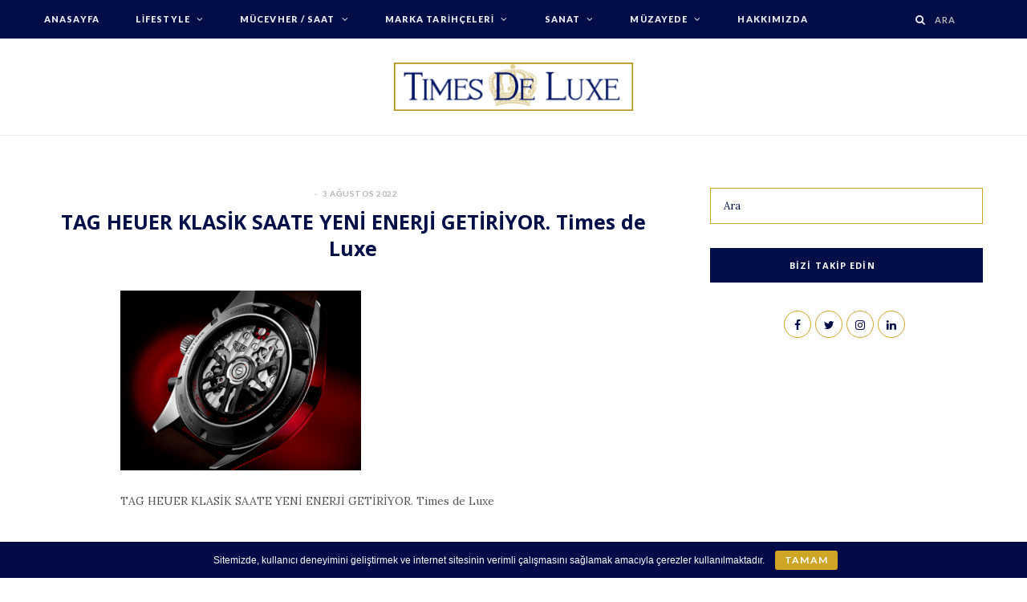

--- FILE ---
content_type: text/html; charset=UTF-8
request_url: https://timesdeluxe.com/tag-heuer-klasik-saate-yeni-enerji-getiriyor/ekran-resmi-2022-08-03-18-56-08/
body_size: 28678
content:

<!DOCTYPE html>
<html dir="ltr" lang="tr" prefix="og: https://ogp.me/ns#">

<head>

	<meta charset="UTF-8" />
	<meta http-equiv="x-ua-compatible" content="ie=edge" />
	<meta name="viewport" content="width=device-width, initial-scale=1" />
	<link rel="pingback" href="https://timesdeluxe.com/xmlrpc.php" />
	<link rel="profile" href="http://gmpg.org/xfn/11" />
	<!-- Global site tag (gtag.js) - Google Analytics -->
<script async src="https://www.googletagmanager.com/gtag/js?id=UA-73379679-30"></script>
<script>
  window.dataLayer = window.dataLayer || [];
  function gtag(){dataLayer.push(arguments);}
  gtag('js', new Date());

  gtag('config', 'UA-73379679-30');
</script>

	
	<title>TAG HEUER KLASİK SAATE YENİ ENERJİ GETİRİYOR. Times de Luxe | Times De Luxe</title>

		<!-- All in One SEO 4.9.3 - aioseo.com -->
	<meta name="description" content="TAG HEUER KLASİK SAATE YENİ ENERJİ GETİRİYOR. Times de Luxe" />
	<meta name="robots" content="max-snippet:-1, max-image-preview:large, max-video-preview:-1" />
	<meta name="author" content="Ekrem SAĞEL"/>
	<link rel="canonical" href="https://timesdeluxe.com/tag-heuer-klasik-saate-yeni-enerji-getiriyor/ekran-resmi-2022-08-03-18-56-08/" />
	<meta name="generator" content="All in One SEO (AIOSEO) 4.9.3" />
		<meta property="og:locale" content="tr_TR" />
		<meta property="og:site_name" content="Times De Luxe" />
		<meta property="og:type" content="article" />
		<meta property="og:title" content="TAG HEUER KLASİK SAATE YENİ ENERJİ GETİRİYOR. Times de Luxe | Times De Luxe" />
		<meta property="og:url" content="https://timesdeluxe.com/tag-heuer-klasik-saate-yeni-enerji-getiriyor/ekran-resmi-2022-08-03-18-56-08/" />
		<meta property="og:image" content="https://timesdeluxe.com/wp-content/uploads/2020/05/logo-arkaplan.png" />
		<meta property="og:image:secure_url" content="https://timesdeluxe.com/wp-content/uploads/2020/05/logo-arkaplan.png" />
		<meta property="og:image:width" content="1926" />
		<meta property="og:image:height" content="726" />
		<meta property="article:published_time" content="2022-08-03T16:19:07+00:00" />
		<meta property="article:modified_time" content="2022-08-03T16:20:46+00:00" />
		<meta name="twitter:card" content="summary" />
		<meta name="twitter:title" content="TAG HEUER KLASİK SAATE YENİ ENERJİ GETİRİYOR. Times de Luxe | Times De Luxe" />
		<meta name="twitter:image" content="https://timesdeluxe.com/wp-content/uploads/2020/05/logo-arkaplan.png" />
		<script type="application/ld+json" class="aioseo-schema">
			{"@context":"https:\/\/schema.org","@graph":[{"@type":"BreadcrumbList","@id":"https:\/\/timesdeluxe.com\/tag-heuer-klasik-saate-yeni-enerji-getiriyor\/ekran-resmi-2022-08-03-18-56-08\/#breadcrumblist","itemListElement":[{"@type":"ListItem","@id":"https:\/\/timesdeluxe.com#listItem","position":1,"name":"Ev","item":"https:\/\/timesdeluxe.com","nextItem":{"@type":"ListItem","@id":"https:\/\/timesdeluxe.com\/tag-heuer-klasik-saate-yeni-enerji-getiriyor\/ekran-resmi-2022-08-03-18-56-08\/#listItem","name":"TAG HEUER KLAS\u0130K SAATE YEN\u0130 ENERJ\u0130 GET\u0130R\u0130YOR. Times de Luxe"}},{"@type":"ListItem","@id":"https:\/\/timesdeluxe.com\/tag-heuer-klasik-saate-yeni-enerji-getiriyor\/ekran-resmi-2022-08-03-18-56-08\/#listItem","position":2,"name":"TAG HEUER KLAS\u0130K SAATE YEN\u0130 ENERJ\u0130 GET\u0130R\u0130YOR. Times de Luxe","previousItem":{"@type":"ListItem","@id":"https:\/\/timesdeluxe.com#listItem","name":"Ev"}}]},{"@type":"ItemPage","@id":"https:\/\/timesdeluxe.com\/tag-heuer-klasik-saate-yeni-enerji-getiriyor\/ekran-resmi-2022-08-03-18-56-08\/#itempage","url":"https:\/\/timesdeluxe.com\/tag-heuer-klasik-saate-yeni-enerji-getiriyor\/ekran-resmi-2022-08-03-18-56-08\/","name":"TAG HEUER KLAS\u0130K SAATE YEN\u0130 ENERJ\u0130 GET\u0130R\u0130YOR. Times de Luxe | Times De Luxe","description":"TAG HEUER KLAS\u0130K SAATE YEN\u0130 ENERJ\u0130 GET\u0130R\u0130YOR. Times de Luxe","inLanguage":"tr-TR","isPartOf":{"@id":"https:\/\/timesdeluxe.com\/#website"},"breadcrumb":{"@id":"https:\/\/timesdeluxe.com\/tag-heuer-klasik-saate-yeni-enerji-getiriyor\/ekran-resmi-2022-08-03-18-56-08\/#breadcrumblist"},"author":{"@id":"https:\/\/timesdeluxe.com\/author\/ekrem\/#author"},"creator":{"@id":"https:\/\/timesdeluxe.com\/author\/ekrem\/#author"},"datePublished":"2022-08-03T19:19:07+03:00","dateModified":"2022-08-03T19:20:46+03:00"},{"@type":"Organization","@id":"https:\/\/timesdeluxe.com\/#organization","name":"Times De Luxe","description":"Luxury Life","url":"https:\/\/timesdeluxe.com\/","sameAs":["https:\/\/www.linkedin.com\/company\/times-de-luxe\/"]},{"@type":"Person","@id":"https:\/\/timesdeluxe.com\/author\/ekrem\/#author","url":"https:\/\/timesdeluxe.com\/author\/ekrem\/","name":"Ekrem SA\u011eEL","image":{"@type":"ImageObject","@id":"https:\/\/timesdeluxe.com\/tag-heuer-klasik-saate-yeni-enerji-getiriyor\/ekran-resmi-2022-08-03-18-56-08\/#authorImage","url":"https:\/\/secure.gravatar.com\/avatar\/df950a6df4d8be1189db7818a9f71a25?s=96&d=mm&r=g","width":96,"height":96,"caption":"Ekrem SA\u011eEL"}},{"@type":"WebSite","@id":"https:\/\/timesdeluxe.com\/#website","url":"https:\/\/timesdeluxe.com\/","name":"Times De Luxe","description":"Luxury Life","inLanguage":"tr-TR","publisher":{"@id":"https:\/\/timesdeluxe.com\/#organization"}}]}
		</script>
		<!-- All in One SEO -->

<link rel='dns-prefetch' href='//fonts.googleapis.com' />
<link rel="alternate" type="application/rss+xml" title="Times De Luxe &raquo; akışı" href="https://timesdeluxe.com/feed/" />
<link rel="alternate" type="application/rss+xml" title="Times De Luxe &raquo; yorum akışı" href="https://timesdeluxe.com/comments/feed/" />
<link rel="alternate" type="application/rss+xml" title="Times De Luxe &raquo; TAG HEUER KLASİK SAATE YENİ ENERJİ GETİRİYOR. Times de Luxe yorum akışı" href="https://timesdeluxe.com/tag-heuer-klasik-saate-yeni-enerji-getiriyor/ekran-resmi-2022-08-03-18-56-08/feed/" />
<script type="text/javascript">
/* <![CDATA[ */
window._wpemojiSettings = {"baseUrl":"https:\/\/s.w.org\/images\/core\/emoji\/14.0.0\/72x72\/","ext":".png","svgUrl":"https:\/\/s.w.org\/images\/core\/emoji\/14.0.0\/svg\/","svgExt":".svg","source":{"concatemoji":"https:\/\/timesdeluxe.com\/wp-includes\/js\/wp-emoji-release.min.js?ver=6.4.7"}};
/*! This file is auto-generated */
!function(i,n){var o,s,e;function c(e){try{var t={supportTests:e,timestamp:(new Date).valueOf()};sessionStorage.setItem(o,JSON.stringify(t))}catch(e){}}function p(e,t,n){e.clearRect(0,0,e.canvas.width,e.canvas.height),e.fillText(t,0,0);var t=new Uint32Array(e.getImageData(0,0,e.canvas.width,e.canvas.height).data),r=(e.clearRect(0,0,e.canvas.width,e.canvas.height),e.fillText(n,0,0),new Uint32Array(e.getImageData(0,0,e.canvas.width,e.canvas.height).data));return t.every(function(e,t){return e===r[t]})}function u(e,t,n){switch(t){case"flag":return n(e,"\ud83c\udff3\ufe0f\u200d\u26a7\ufe0f","\ud83c\udff3\ufe0f\u200b\u26a7\ufe0f")?!1:!n(e,"\ud83c\uddfa\ud83c\uddf3","\ud83c\uddfa\u200b\ud83c\uddf3")&&!n(e,"\ud83c\udff4\udb40\udc67\udb40\udc62\udb40\udc65\udb40\udc6e\udb40\udc67\udb40\udc7f","\ud83c\udff4\u200b\udb40\udc67\u200b\udb40\udc62\u200b\udb40\udc65\u200b\udb40\udc6e\u200b\udb40\udc67\u200b\udb40\udc7f");case"emoji":return!n(e,"\ud83e\udef1\ud83c\udffb\u200d\ud83e\udef2\ud83c\udfff","\ud83e\udef1\ud83c\udffb\u200b\ud83e\udef2\ud83c\udfff")}return!1}function f(e,t,n){var r="undefined"!=typeof WorkerGlobalScope&&self instanceof WorkerGlobalScope?new OffscreenCanvas(300,150):i.createElement("canvas"),a=r.getContext("2d",{willReadFrequently:!0}),o=(a.textBaseline="top",a.font="600 32px Arial",{});return e.forEach(function(e){o[e]=t(a,e,n)}),o}function t(e){var t=i.createElement("script");t.src=e,t.defer=!0,i.head.appendChild(t)}"undefined"!=typeof Promise&&(o="wpEmojiSettingsSupports",s=["flag","emoji"],n.supports={everything:!0,everythingExceptFlag:!0},e=new Promise(function(e){i.addEventListener("DOMContentLoaded",e,{once:!0})}),new Promise(function(t){var n=function(){try{var e=JSON.parse(sessionStorage.getItem(o));if("object"==typeof e&&"number"==typeof e.timestamp&&(new Date).valueOf()<e.timestamp+604800&&"object"==typeof e.supportTests)return e.supportTests}catch(e){}return null}();if(!n){if("undefined"!=typeof Worker&&"undefined"!=typeof OffscreenCanvas&&"undefined"!=typeof URL&&URL.createObjectURL&&"undefined"!=typeof Blob)try{var e="postMessage("+f.toString()+"("+[JSON.stringify(s),u.toString(),p.toString()].join(",")+"));",r=new Blob([e],{type:"text/javascript"}),a=new Worker(URL.createObjectURL(r),{name:"wpTestEmojiSupports"});return void(a.onmessage=function(e){c(n=e.data),a.terminate(),t(n)})}catch(e){}c(n=f(s,u,p))}t(n)}).then(function(e){for(var t in e)n.supports[t]=e[t],n.supports.everything=n.supports.everything&&n.supports[t],"flag"!==t&&(n.supports.everythingExceptFlag=n.supports.everythingExceptFlag&&n.supports[t]);n.supports.everythingExceptFlag=n.supports.everythingExceptFlag&&!n.supports.flag,n.DOMReady=!1,n.readyCallback=function(){n.DOMReady=!0}}).then(function(){return e}).then(function(){var e;n.supports.everything||(n.readyCallback(),(e=n.source||{}).concatemoji?t(e.concatemoji):e.wpemoji&&e.twemoji&&(t(e.twemoji),t(e.wpemoji)))}))}((window,document),window._wpemojiSettings);
/* ]]> */
</script>
<style id='wp-emoji-styles-inline-css' type='text/css'>

	img.wp-smiley, img.emoji {
		display: inline !important;
		border: none !important;
		box-shadow: none !important;
		height: 1em !important;
		width: 1em !important;
		margin: 0 0.07em !important;
		vertical-align: -0.1em !important;
		background: none !important;
		padding: 0 !important;
	}
</style>
<link rel='stylesheet' id='wp-block-library-css' href='https://timesdeluxe.com/wp-includes/css/dist/block-library/style.min.css?ver=6.4.7' type='text/css' media='all' />
<link rel='stylesheet' id='swiper-css-css' href='https://timesdeluxe.com/wp-content/plugins/instagram-widget-by-wpzoom/dist/styles/library/swiper.css?ver=7.4.1' type='text/css' media='all' />
<link rel='stylesheet' id='dashicons-css' href='https://timesdeluxe.com/wp-includes/css/dashicons.min.css?ver=6.4.7' type='text/css' media='all' />
<link rel='stylesheet' id='magnific-popup-css' href='https://timesdeluxe.com/wp-content/plugins/instagram-widget-by-wpzoom/dist/styles/library/magnific-popup.css?ver=2.3.2' type='text/css' media='all' />
<link rel='stylesheet' id='wpz-insta_block-frontend-style-css' href='https://timesdeluxe.com/wp-content/plugins/instagram-widget-by-wpzoom/dist/styles/frontend/index.css?ver=css-4b331c57b581' type='text/css' media='all' />
<link rel='stylesheet' id='aioseo/css/src/vue/standalone/blocks/table-of-contents/global.scss-css' href='https://timesdeluxe.com/wp-content/plugins/all-in-one-seo-pack/dist/Lite/assets/css/table-of-contents/global.e90f6d47.css?ver=4.9.3' type='text/css' media='all' />
<style id='classic-theme-styles-inline-css' type='text/css'>
/*! This file is auto-generated */
.wp-block-button__link{color:#fff;background-color:#32373c;border-radius:9999px;box-shadow:none;text-decoration:none;padding:calc(.667em + 2px) calc(1.333em + 2px);font-size:1.125em}.wp-block-file__button{background:#32373c;color:#fff;text-decoration:none}
</style>
<style id='global-styles-inline-css' type='text/css'>
body{--wp--preset--color--black: #000000;--wp--preset--color--cyan-bluish-gray: #abb8c3;--wp--preset--color--white: #ffffff;--wp--preset--color--pale-pink: #f78da7;--wp--preset--color--vivid-red: #cf2e2e;--wp--preset--color--luminous-vivid-orange: #ff6900;--wp--preset--color--luminous-vivid-amber: #fcb900;--wp--preset--color--light-green-cyan: #7bdcb5;--wp--preset--color--vivid-green-cyan: #00d084;--wp--preset--color--pale-cyan-blue: #8ed1fc;--wp--preset--color--vivid-cyan-blue: #0693e3;--wp--preset--color--vivid-purple: #9b51e0;--wp--preset--gradient--vivid-cyan-blue-to-vivid-purple: linear-gradient(135deg,rgba(6,147,227,1) 0%,rgb(155,81,224) 100%);--wp--preset--gradient--light-green-cyan-to-vivid-green-cyan: linear-gradient(135deg,rgb(122,220,180) 0%,rgb(0,208,130) 100%);--wp--preset--gradient--luminous-vivid-amber-to-luminous-vivid-orange: linear-gradient(135deg,rgba(252,185,0,1) 0%,rgba(255,105,0,1) 100%);--wp--preset--gradient--luminous-vivid-orange-to-vivid-red: linear-gradient(135deg,rgba(255,105,0,1) 0%,rgb(207,46,46) 100%);--wp--preset--gradient--very-light-gray-to-cyan-bluish-gray: linear-gradient(135deg,rgb(238,238,238) 0%,rgb(169,184,195) 100%);--wp--preset--gradient--cool-to-warm-spectrum: linear-gradient(135deg,rgb(74,234,220) 0%,rgb(151,120,209) 20%,rgb(207,42,186) 40%,rgb(238,44,130) 60%,rgb(251,105,98) 80%,rgb(254,248,76) 100%);--wp--preset--gradient--blush-light-purple: linear-gradient(135deg,rgb(255,206,236) 0%,rgb(152,150,240) 100%);--wp--preset--gradient--blush-bordeaux: linear-gradient(135deg,rgb(254,205,165) 0%,rgb(254,45,45) 50%,rgb(107,0,62) 100%);--wp--preset--gradient--luminous-dusk: linear-gradient(135deg,rgb(255,203,112) 0%,rgb(199,81,192) 50%,rgb(65,88,208) 100%);--wp--preset--gradient--pale-ocean: linear-gradient(135deg,rgb(255,245,203) 0%,rgb(182,227,212) 50%,rgb(51,167,181) 100%);--wp--preset--gradient--electric-grass: linear-gradient(135deg,rgb(202,248,128) 0%,rgb(113,206,126) 100%);--wp--preset--gradient--midnight: linear-gradient(135deg,rgb(2,3,129) 0%,rgb(40,116,252) 100%);--wp--preset--font-size--small: 13px;--wp--preset--font-size--medium: 20px;--wp--preset--font-size--large: 36px;--wp--preset--font-size--x-large: 42px;--wp--preset--spacing--20: 0.44rem;--wp--preset--spacing--30: 0.67rem;--wp--preset--spacing--40: 1rem;--wp--preset--spacing--50: 1.5rem;--wp--preset--spacing--60: 2.25rem;--wp--preset--spacing--70: 3.38rem;--wp--preset--spacing--80: 5.06rem;--wp--preset--shadow--natural: 6px 6px 9px rgba(0, 0, 0, 0.2);--wp--preset--shadow--deep: 12px 12px 50px rgba(0, 0, 0, 0.4);--wp--preset--shadow--sharp: 6px 6px 0px rgba(0, 0, 0, 0.2);--wp--preset--shadow--outlined: 6px 6px 0px -3px rgba(255, 255, 255, 1), 6px 6px rgba(0, 0, 0, 1);--wp--preset--shadow--crisp: 6px 6px 0px rgba(0, 0, 0, 1);}:where(.is-layout-flex){gap: 0.5em;}:where(.is-layout-grid){gap: 0.5em;}body .is-layout-flow > .alignleft{float: left;margin-inline-start: 0;margin-inline-end: 2em;}body .is-layout-flow > .alignright{float: right;margin-inline-start: 2em;margin-inline-end: 0;}body .is-layout-flow > .aligncenter{margin-left: auto !important;margin-right: auto !important;}body .is-layout-constrained > .alignleft{float: left;margin-inline-start: 0;margin-inline-end: 2em;}body .is-layout-constrained > .alignright{float: right;margin-inline-start: 2em;margin-inline-end: 0;}body .is-layout-constrained > .aligncenter{margin-left: auto !important;margin-right: auto !important;}body .is-layout-constrained > :where(:not(.alignleft):not(.alignright):not(.alignfull)){max-width: var(--wp--style--global--content-size);margin-left: auto !important;margin-right: auto !important;}body .is-layout-constrained > .alignwide{max-width: var(--wp--style--global--wide-size);}body .is-layout-flex{display: flex;}body .is-layout-flex{flex-wrap: wrap;align-items: center;}body .is-layout-flex > *{margin: 0;}body .is-layout-grid{display: grid;}body .is-layout-grid > *{margin: 0;}:where(.wp-block-columns.is-layout-flex){gap: 2em;}:where(.wp-block-columns.is-layout-grid){gap: 2em;}:where(.wp-block-post-template.is-layout-flex){gap: 1.25em;}:where(.wp-block-post-template.is-layout-grid){gap: 1.25em;}.has-black-color{color: var(--wp--preset--color--black) !important;}.has-cyan-bluish-gray-color{color: var(--wp--preset--color--cyan-bluish-gray) !important;}.has-white-color{color: var(--wp--preset--color--white) !important;}.has-pale-pink-color{color: var(--wp--preset--color--pale-pink) !important;}.has-vivid-red-color{color: var(--wp--preset--color--vivid-red) !important;}.has-luminous-vivid-orange-color{color: var(--wp--preset--color--luminous-vivid-orange) !important;}.has-luminous-vivid-amber-color{color: var(--wp--preset--color--luminous-vivid-amber) !important;}.has-light-green-cyan-color{color: var(--wp--preset--color--light-green-cyan) !important;}.has-vivid-green-cyan-color{color: var(--wp--preset--color--vivid-green-cyan) !important;}.has-pale-cyan-blue-color{color: var(--wp--preset--color--pale-cyan-blue) !important;}.has-vivid-cyan-blue-color{color: var(--wp--preset--color--vivid-cyan-blue) !important;}.has-vivid-purple-color{color: var(--wp--preset--color--vivid-purple) !important;}.has-black-background-color{background-color: var(--wp--preset--color--black) !important;}.has-cyan-bluish-gray-background-color{background-color: var(--wp--preset--color--cyan-bluish-gray) !important;}.has-white-background-color{background-color: var(--wp--preset--color--white) !important;}.has-pale-pink-background-color{background-color: var(--wp--preset--color--pale-pink) !important;}.has-vivid-red-background-color{background-color: var(--wp--preset--color--vivid-red) !important;}.has-luminous-vivid-orange-background-color{background-color: var(--wp--preset--color--luminous-vivid-orange) !important;}.has-luminous-vivid-amber-background-color{background-color: var(--wp--preset--color--luminous-vivid-amber) !important;}.has-light-green-cyan-background-color{background-color: var(--wp--preset--color--light-green-cyan) !important;}.has-vivid-green-cyan-background-color{background-color: var(--wp--preset--color--vivid-green-cyan) !important;}.has-pale-cyan-blue-background-color{background-color: var(--wp--preset--color--pale-cyan-blue) !important;}.has-vivid-cyan-blue-background-color{background-color: var(--wp--preset--color--vivid-cyan-blue) !important;}.has-vivid-purple-background-color{background-color: var(--wp--preset--color--vivid-purple) !important;}.has-black-border-color{border-color: var(--wp--preset--color--black) !important;}.has-cyan-bluish-gray-border-color{border-color: var(--wp--preset--color--cyan-bluish-gray) !important;}.has-white-border-color{border-color: var(--wp--preset--color--white) !important;}.has-pale-pink-border-color{border-color: var(--wp--preset--color--pale-pink) !important;}.has-vivid-red-border-color{border-color: var(--wp--preset--color--vivid-red) !important;}.has-luminous-vivid-orange-border-color{border-color: var(--wp--preset--color--luminous-vivid-orange) !important;}.has-luminous-vivid-amber-border-color{border-color: var(--wp--preset--color--luminous-vivid-amber) !important;}.has-light-green-cyan-border-color{border-color: var(--wp--preset--color--light-green-cyan) !important;}.has-vivid-green-cyan-border-color{border-color: var(--wp--preset--color--vivid-green-cyan) !important;}.has-pale-cyan-blue-border-color{border-color: var(--wp--preset--color--pale-cyan-blue) !important;}.has-vivid-cyan-blue-border-color{border-color: var(--wp--preset--color--vivid-cyan-blue) !important;}.has-vivid-purple-border-color{border-color: var(--wp--preset--color--vivid-purple) !important;}.has-vivid-cyan-blue-to-vivid-purple-gradient-background{background: var(--wp--preset--gradient--vivid-cyan-blue-to-vivid-purple) !important;}.has-light-green-cyan-to-vivid-green-cyan-gradient-background{background: var(--wp--preset--gradient--light-green-cyan-to-vivid-green-cyan) !important;}.has-luminous-vivid-amber-to-luminous-vivid-orange-gradient-background{background: var(--wp--preset--gradient--luminous-vivid-amber-to-luminous-vivid-orange) !important;}.has-luminous-vivid-orange-to-vivid-red-gradient-background{background: var(--wp--preset--gradient--luminous-vivid-orange-to-vivid-red) !important;}.has-very-light-gray-to-cyan-bluish-gray-gradient-background{background: var(--wp--preset--gradient--very-light-gray-to-cyan-bluish-gray) !important;}.has-cool-to-warm-spectrum-gradient-background{background: var(--wp--preset--gradient--cool-to-warm-spectrum) !important;}.has-blush-light-purple-gradient-background{background: var(--wp--preset--gradient--blush-light-purple) !important;}.has-blush-bordeaux-gradient-background{background: var(--wp--preset--gradient--blush-bordeaux) !important;}.has-luminous-dusk-gradient-background{background: var(--wp--preset--gradient--luminous-dusk) !important;}.has-pale-ocean-gradient-background{background: var(--wp--preset--gradient--pale-ocean) !important;}.has-electric-grass-gradient-background{background: var(--wp--preset--gradient--electric-grass) !important;}.has-midnight-gradient-background{background: var(--wp--preset--gradient--midnight) !important;}.has-small-font-size{font-size: var(--wp--preset--font-size--small) !important;}.has-medium-font-size{font-size: var(--wp--preset--font-size--medium) !important;}.has-large-font-size{font-size: var(--wp--preset--font-size--large) !important;}.has-x-large-font-size{font-size: var(--wp--preset--font-size--x-large) !important;}
.wp-block-navigation a:where(:not(.wp-element-button)){color: inherit;}
:where(.wp-block-post-template.is-layout-flex){gap: 1.25em;}:where(.wp-block-post-template.is-layout-grid){gap: 1.25em;}
:where(.wp-block-columns.is-layout-flex){gap: 2em;}:where(.wp-block-columns.is-layout-grid){gap: 2em;}
.wp-block-pullquote{font-size: 1.5em;line-height: 1.6;}
</style>
<link rel='stylesheet' id='contact-form-7-css' href='https://timesdeluxe.com/wp-content/plugins/contact-form-7/includes/css/styles.css?ver=5.9.8' type='text/css' media='all' />
<link rel='stylesheet' id='cookie-bar-css-css' href='https://timesdeluxe.com/wp-content/plugins/cookie-bar/css/cookie-bar.css?ver=6.4.7' type='text/css' media='all' />
<link rel='stylesheet' id='cheerup-fonts-css' href='https://fonts.googleapis.com/css?family=Lato%3A400%2C500%2C700%2C900%7CLora%3A400%2C400italic%2C700%2C700italic&#038;subset=latin-ext' type='text/css' media='all' />
<link rel='stylesheet' id='cheerup-core-css' href='https://timesdeluxe.com/wp-content/themes/cheerup/style.css?ver=7.0.2' type='text/css' media='all' />
<link rel='stylesheet' id='cheerup-icons-css' href='https://timesdeluxe.com/wp-content/themes/cheerup/css/icons/icons.css?ver=7.0.2' type='text/css' media='all' />
<link rel='stylesheet' id='cheerup-skin-css' href='https://timesdeluxe.com/wp-content/themes/cheerup/css/skin-trendy.css?ver=7.0.2' type='text/css' media='all' />
<style id='cheerup-skin-inline-css' type='text/css'>
:root { --title-font: "Open Sans", system-ui, -apple-system, "Segoe UI", Arial, sans-serif;
--h-font: "Open Sans", system-ui, -apple-system, "Segoe UI", Arial, sans-serif; }
.post-title, .post-title-alt { font-weight: bold; }


</style>
<link rel='stylesheet' id='cheerup-font-tex-gyre-css' href='https://timesdeluxe.com/wp-content/themes/cheerup/css/fonts/tex-gyre.css?ver=7.0.2' type='text/css' media='all' />
<link rel='stylesheet' id='cheerup-gfonts-custom-css' href='https://fonts.googleapis.com/css?family=Open+Sans%3A400%2C500%2C600%2C700&#038;subset=latin-ext' type='text/css' media='all' />
<script type="text/javascript" src="https://timesdeluxe.com/wp-includes/js/jquery/jquery.min.js?ver=3.7.1" id="jquery-core-js"></script>
<script type="text/javascript" src="https://timesdeluxe.com/wp-includes/js/jquery/jquery-migrate.min.js?ver=3.4.1" id="jquery-migrate-js"></script>
<script type="text/javascript" src="https://timesdeluxe.com/wp-includes/js/underscore.min.js?ver=1.13.4" id="underscore-js"></script>
<script type="text/javascript" id="wp-util-js-extra">
/* <![CDATA[ */
var _wpUtilSettings = {"ajax":{"url":"\/wp-admin\/admin-ajax.php"}};
/* ]]> */
</script>
<script type="text/javascript" src="https://timesdeluxe.com/wp-includes/js/wp-util.min.js?ver=6.4.7" id="wp-util-js"></script>
<script type="text/javascript" src="https://timesdeluxe.com/wp-content/plugins/instagram-widget-by-wpzoom/dist/scripts/library/magnific-popup.js?ver=1768884411" id="magnific-popup-js"></script>
<script type="text/javascript" src="https://timesdeluxe.com/wp-content/plugins/instagram-widget-by-wpzoom/dist/scripts/library/swiper.js?ver=7.4.1" id="swiper-js-js"></script>
<script type="text/javascript" src="https://timesdeluxe.com/wp-content/plugins/instagram-widget-by-wpzoom/dist/scripts/frontend/block.js?ver=6c9dcb21b2da662ca82d" id="wpz-insta_block-frontend-script-js"></script>
<script type="text/javascript" src="https://timesdeluxe.com/wp-content/plugins/cookie-bar/js/cookie-bar.js?ver=1768925759" id="cookie-bar-js-js"></script>
<script nomodule type="text/javascript" src="https://timesdeluxe.com/wp-content/themes/cheerup/js/ie-polyfills.js?ver=7.0.2" id="cheerup-ie-polyfills-js"></script>
<link rel="https://api.w.org/" href="https://timesdeluxe.com/wp-json/" /><link rel="alternate" type="application/json" href="https://timesdeluxe.com/wp-json/wp/v2/media/9141" /><link rel="EditURI" type="application/rsd+xml" title="RSD" href="https://timesdeluxe.com/xmlrpc.php?rsd" />
<meta name="generator" content="WordPress 6.4.7" />
<link rel='shortlink' href='https://timesdeluxe.com/?p=9141' />
<link rel="alternate" type="application/json+oembed" href="https://timesdeluxe.com/wp-json/oembed/1.0/embed?url=https%3A%2F%2Ftimesdeluxe.com%2Ftag-heuer-klasik-saate-yeni-enerji-getiriyor%2Fekran-resmi-2022-08-03-18-56-08%2F" />
<link rel="alternate" type="text/xml+oembed" href="https://timesdeluxe.com/wp-json/oembed/1.0/embed?url=https%3A%2F%2Ftimesdeluxe.com%2Ftag-heuer-klasik-saate-yeni-enerji-getiriyor%2Fekran-resmi-2022-08-03-18-56-08%2F&#038;format=xml" />
<link rel="icon" href="https://timesdeluxe.com/wp-content/uploads/2020/06/cropped-faviconson-32x32.png" sizes="32x32" />
<link rel="icon" href="https://timesdeluxe.com/wp-content/uploads/2020/06/cropped-faviconson-192x192.png" sizes="192x192" />
<link rel="apple-touch-icon" href="https://timesdeluxe.com/wp-content/uploads/2020/06/cropped-faviconson-180x180.png" />
<meta name="msapplication-TileImage" content="https://timesdeluxe.com/wp-content/uploads/2020/06/cropped-faviconson-270x270.png" />
<noscript><style> .wpb_animate_when_almost_visible { opacity: 1; }</style></noscript>
</head>

<body class="attachment attachment-template-default single single-attachment postid-9141 attachmentid-9141 attachment-png right-sidebar  lazy-smart skin-trendy has-lb has-lb-s wpb-js-composer js-comp-ver-6.1 vc_responsive">


<div class="main-wrap">

	
	
	<header id="main-head" class="main-head">
	
		
	<div class="top-bar dark cf">
	
		<div class="top-bar-content ts-contain" data-sticky-bar="1">
			<div class="wrap cf">
			
			<span class="mobile-nav"><i class="tsi tsi-bars"></i></span>
			
			
				
							
										
				<nav class="navigation nav-relative dark">					
					<div class="menu-main-menu-container"><ul id="menu-main-menu" class="menu"><li id="menu-item-944" class="menu-item menu-item-type-custom menu-item-object-custom menu-item-944"><a href="/">Anasayfa</a></li>
<li id="menu-item-952" class="menu-item menu-item-type-taxonomy menu-item-object-category menu-item-has-children menu-cat-4 menu-item-has-children item-mega-menu menu-item-952"><a href="https://timesdeluxe.com/category/lifestyle/">Lifestyle</a>
<div class="sub-menu mega-menu wrap">

		
	<div class="column sub-cats">
		
		<ol class="sub-nav">
							
				<li class="menu-item menu-item-type-taxonomy menu-item-object-category menu-cat-5 menu-item-953"><a href="https://timesdeluxe.com/category/lifestyle/moda/">Moda</a></li>
				
							
				<li class="menu-item menu-item-type-taxonomy menu-item-object-category menu-cat-3 menu-item-954"><a href="https://timesdeluxe.com/category/lifestyle/yat/">Yat</a></li>
				
							
				<li class="menu-item menu-item-type-taxonomy menu-item-object-category menu-cat-2 menu-item-955"><a href="https://timesdeluxe.com/category/lifestyle/jet/">Jet</a></li>
				
							
				<li class="menu-item menu-item-type-taxonomy menu-item-object-category menu-cat-21 menu-item-972"><a href="https://timesdeluxe.com/category/lifestyle/otomotiv/">Otomotiv</a></li>
				
							
				<li class="menu-item menu-item-type-taxonomy menu-item-object-category menu-cat-36 menu-item-1233"><a href="https://timesdeluxe.com/category/lifestyle/motorsiklet/">Motorsiklet</a></li>
				
							
				<li class="menu-item menu-item-type-taxonomy menu-item-object-category menu-cat-22 menu-item-971"><a href="https://timesdeluxe.com/category/lifestyle/seyahat/">Seyahat</a></li>
				
							
				<li class="menu-item menu-item-type-taxonomy menu-item-object-category menu-cat-23 menu-item-973"><a href="https://timesdeluxe.com/category/lifestyle/teknoloji/">Teknoloji</a></li>
				
						
			<li class="menu-item view-all menu-cat-4"><a href="https://timesdeluxe.com/category/lifestyle/">Tümü</a></li>
		</ol>
	
	</div>
	

		
	
	<section class="column recent-posts">
	
						
						
			<div class="ts-row posts cf" data-id="5">
			
						
				<div class="col-3 post">

					<a href="https://timesdeluxe.com/saint-laurent-pekinde-rive-droite-konseptini-acti/" class="image-link media-ratio ratio-3-2"><span data-bgsrc="https://timesdeluxe.com/wp-content/uploads/2026/01/Ekran-Resmi-2026-01-06-11.31.31-768x502.png" class="img bg-cover wp-post-image attachment-cheerup-768 size-cheerup-768 lazyload" data-bgset="https://timesdeluxe.com/wp-content/uploads/2026/01/Ekran-Resmi-2026-01-06-11.31.31-768x502.png 768w, https://timesdeluxe.com/wp-content/uploads/2026/01/Ekran-Resmi-2026-01-06-11.31.31-300x196.png 300w, https://timesdeluxe.com/wp-content/uploads/2026/01/Ekran-Resmi-2026-01-06-11.31.31-1024x670.png 1024w, https://timesdeluxe.com/wp-content/uploads/2026/01/Ekran-Resmi-2026-01-06-11.31.31-1536x1005.png 1536w, https://timesdeluxe.com/wp-content/uploads/2026/01/Ekran-Resmi-2026-01-06-11.31.31-175x114.png 175w, https://timesdeluxe.com/wp-content/uploads/2026/01/Ekran-Resmi-2026-01-06-11.31.31-450x294.png 450w, https://timesdeluxe.com/wp-content/uploads/2026/01/Ekran-Resmi-2026-01-06-11.31.31-1170x765.png 1170w, https://timesdeluxe.com/wp-content/uploads/2026/01/Ekran-Resmi-2026-01-06-11.31.31.png 1880w" data-sizes="(max-width: 270px) 100vw, 270px" role="img" aria-label="SAINT LAURENT PEKİN&#039;de RIVE DROITE KONSEPTİNİ AÇTI | Times de Luxe"></span></a>					
					<a href="https://timesdeluxe.com/saint-laurent-pekinde-rive-droite-konseptini-acti/" class="post-title">SAINT LAURENT PEKİN&#8217;de RIVE DROITE KONSEPTİNİ AÇTI</a>
					
					<div class="post-meta post-meta-a has-below"><div class="below meta-below"><a href="https://timesdeluxe.com/saint-laurent-pekinde-rive-droite-konseptini-acti/" class="meta-item date-link">
						<time class="post-date" datetime="2026-01-06T09:49:27+03:00">6 Ocak 2026</time>
					</a></div></div>
				</div>
			
						
				<div class="col-3 post">

					<a href="https://timesdeluxe.com/bottega-veneta-new-yorkun-meatpacking-bolgesinde-butik-acti/" class="image-link media-ratio ratio-3-2"><span data-bgsrc="https://timesdeluxe.com/wp-content/uploads/2025/12/Ekran-Resmi-2025-12-26-09.32.04-768x476.png" class="img bg-cover wp-post-image attachment-cheerup-768 size-cheerup-768 lazyload" data-bgset="https://timesdeluxe.com/wp-content/uploads/2025/12/Ekran-Resmi-2025-12-26-09.32.04-768x476.png 768w, https://timesdeluxe.com/wp-content/uploads/2025/12/Ekran-Resmi-2025-12-26-09.32.04-300x186.png 300w, https://timesdeluxe.com/wp-content/uploads/2025/12/Ekran-Resmi-2025-12-26-09.32.04-1024x634.png 1024w, https://timesdeluxe.com/wp-content/uploads/2025/12/Ekran-Resmi-2025-12-26-09.32.04-1536x952.png 1536w, https://timesdeluxe.com/wp-content/uploads/2025/12/Ekran-Resmi-2025-12-26-09.32.04-2048x1269.png 2048w, https://timesdeluxe.com/wp-content/uploads/2025/12/Ekran-Resmi-2025-12-26-09.32.04-175x108.png 175w, https://timesdeluxe.com/wp-content/uploads/2025/12/Ekran-Resmi-2025-12-26-09.32.04-450x279.png 450w, https://timesdeluxe.com/wp-content/uploads/2025/12/Ekran-Resmi-2025-12-26-09.32.04-1170x725.png 1170w" data-sizes="(max-width: 270px) 100vw, 270px" role="img" aria-label="BOTTEGA VENETA, NEW YORK&#039;un MEATPACKING BÖLGESİNDE BUTİK AÇTI | Times de Luxe"></span></a>					
					<a href="https://timesdeluxe.com/bottega-veneta-new-yorkun-meatpacking-bolgesinde-butik-acti/" class="post-title">BOTTEGA VENETA, NEW YORK&#8217;un MEATPACKING BÖLGESİNDE BUTİK AÇTI</a>
					
					<div class="post-meta post-meta-a has-below"><div class="below meta-below"><a href="https://timesdeluxe.com/bottega-veneta-new-yorkun-meatpacking-bolgesinde-butik-acti/" class="meta-item date-link">
						<time class="post-date" datetime="2025-12-26T07:40:02+03:00">26 Aralık 2025</time>
					</a></div></div>
				</div>
			
						
				<div class="col-3 post">

					<a href="https://timesdeluxe.com/berluti-tokyoda-ikebukuro-seibuda-yeni-butik-acti/" class="image-link media-ratio ratio-3-2"><span data-bgsrc="https://timesdeluxe.com/wp-content/uploads/2025/12/Ekran-Resmi-2025-12-02-10.36.34-768x509.png" class="img bg-cover wp-post-image attachment-cheerup-768 size-cheerup-768 lazyload" data-bgset="https://timesdeluxe.com/wp-content/uploads/2025/12/Ekran-Resmi-2025-12-02-10.36.34-768x509.png 768w, https://timesdeluxe.com/wp-content/uploads/2025/12/Ekran-Resmi-2025-12-02-10.36.34-300x199.png 300w, https://timesdeluxe.com/wp-content/uploads/2025/12/Ekran-Resmi-2025-12-02-10.36.34-1024x679.png 1024w, https://timesdeluxe.com/wp-content/uploads/2025/12/Ekran-Resmi-2025-12-02-10.36.34-1536x1018.png 1536w, https://timesdeluxe.com/wp-content/uploads/2025/12/Ekran-Resmi-2025-12-02-10.36.34-175x116.png 175w, https://timesdeluxe.com/wp-content/uploads/2025/12/Ekran-Resmi-2025-12-02-10.36.34-450x298.png 450w, https://timesdeluxe.com/wp-content/uploads/2025/12/Ekran-Resmi-2025-12-02-10.36.34-1170x776.png 1170w, https://timesdeluxe.com/wp-content/uploads/2025/12/Ekran-Resmi-2025-12-02-10.36.34.png 1560w" data-sizes="(max-width: 270px) 100vw, 270px" role="img" aria-label="BERLUTI TOKYO&#039;da IKEBUKURO SEIBU&#039;da YENİ BUTİK AÇTI | Times de Luxe"></span></a>					
					<a href="https://timesdeluxe.com/berluti-tokyoda-ikebukuro-seibuda-yeni-butik-acti/" class="post-title">BERLUTI TOKYO&#8217;da IKEBUKURO SEIBU&#8217;da YENİ BUTİK AÇTI</a>
					
					<div class="post-meta post-meta-a has-below"><div class="below meta-below"><a href="https://timesdeluxe.com/berluti-tokyoda-ikebukuro-seibuda-yeni-butik-acti/" class="meta-item date-link">
						<time class="post-date" datetime="2025-12-02T10:56:59+03:00">2 Aralık 2025</time>
					</a></div></div>
				</div>
			
						
				<div class="col-3 post">

					<a href="https://timesdeluxe.com/casablanca-los-angeles-rodeo-driveda-butik-acti/" class="image-link media-ratio ratio-3-2"><span data-bgsrc="https://timesdeluxe.com/wp-content/uploads/2025/11/Ekran-Resmi-2025-11-11-09.15.36-768x510.png" class="img bg-cover wp-post-image attachment-cheerup-768 size-cheerup-768 lazyload" data-bgset="https://timesdeluxe.com/wp-content/uploads/2025/11/Ekran-Resmi-2025-11-11-09.15.36-768x510.png 768w, https://timesdeluxe.com/wp-content/uploads/2025/11/Ekran-Resmi-2025-11-11-09.15.36-300x199.png 300w, https://timesdeluxe.com/wp-content/uploads/2025/11/Ekran-Resmi-2025-11-11-09.15.36-1024x680.png 1024w, https://timesdeluxe.com/wp-content/uploads/2025/11/Ekran-Resmi-2025-11-11-09.15.36-1536x1021.png 1536w, https://timesdeluxe.com/wp-content/uploads/2025/11/Ekran-Resmi-2025-11-11-09.15.36-175x116.png 175w, https://timesdeluxe.com/wp-content/uploads/2025/11/Ekran-Resmi-2025-11-11-09.15.36-450x299.png 450w, https://timesdeluxe.com/wp-content/uploads/2025/11/Ekran-Resmi-2025-11-11-09.15.36-1170x778.png 1170w, https://timesdeluxe.com/wp-content/uploads/2025/11/Ekran-Resmi-2025-11-11-09.15.36.png 1562w" data-sizes="(max-width: 270px) 100vw, 270px" role="img" aria-label="CASABLANCA, LOS ANGELES RODEO DRIVE&#039;da BUTİK AÇTI | Times de Luxe"></span></a>					
					<a href="https://timesdeluxe.com/casablanca-los-angeles-rodeo-driveda-butik-acti/" class="post-title">CASABLANCA, LOS ANGELES RODEO DRIVE&#8217;da BUTİK AÇTI</a>
					
					<div class="post-meta post-meta-a has-below"><div class="below meta-below"><a href="https://timesdeluxe.com/casablanca-los-angeles-rodeo-driveda-butik-acti/" class="meta-item date-link">
						<time class="post-date" datetime="2025-11-11T07:21:25+03:00">11 Kasım 2025</time>
					</a></div></div>
				</div>
			
						
				<div class="col-3 post">

					<a href="https://timesdeluxe.com/hermes-tenessee-nashvillede-yeni-magaza-acti/" class="image-link media-ratio ratio-3-2"><span data-bgsrc="https://timesdeluxe.com/wp-content/uploads/2025/10/Ekran-Resmi-2025-10-22-10.12.14-768x486.png" class="img bg-cover wp-post-image attachment-cheerup-768 size-cheerup-768 lazyload" data-bgset="https://timesdeluxe.com/wp-content/uploads/2025/10/Ekran-Resmi-2025-10-22-10.12.14-768x486.png 768w, https://timesdeluxe.com/wp-content/uploads/2025/10/Ekran-Resmi-2025-10-22-10.12.14-300x190.png 300w, https://timesdeluxe.com/wp-content/uploads/2025/10/Ekran-Resmi-2025-10-22-10.12.14-1024x648.png 1024w, https://timesdeluxe.com/wp-content/uploads/2025/10/Ekran-Resmi-2025-10-22-10.12.14-1536x972.png 1536w, https://timesdeluxe.com/wp-content/uploads/2025/10/Ekran-Resmi-2025-10-22-10.12.14-175x111.png 175w, https://timesdeluxe.com/wp-content/uploads/2025/10/Ekran-Resmi-2025-10-22-10.12.14-450x285.png 450w, https://timesdeluxe.com/wp-content/uploads/2025/10/Ekran-Resmi-2025-10-22-10.12.14-1170x740.png 1170w, https://timesdeluxe.com/wp-content/uploads/2025/10/Ekran-Resmi-2025-10-22-10.12.14.png 1660w" data-sizes="(max-width: 270px) 100vw, 270px" role="img" aria-label="HERMÈS, TENESSEE NASHVILLE&#039;de YENİ MAĞAZA AÇTI | Ekrem Sağel"></span></a>					
					<a href="https://timesdeluxe.com/hermes-tenessee-nashvillede-yeni-magaza-acti/" class="post-title">HERMÈS, TENESSEE NASHVILLE&#8217;de YENİ MAĞAZA AÇTI</a>
					
					<div class="post-meta post-meta-a has-below"><div class="below meta-below"><a href="https://timesdeluxe.com/hermes-tenessee-nashvillede-yeni-magaza-acti/" class="meta-item date-link">
						<time class="post-date" datetime="2025-10-22T08:25:10+03:00">22 Ekim 2025</time>
					</a></div></div>
				</div>
			
						
				<div class="col-3 post">

					<a href="https://timesdeluxe.com/dior-londrada-fort-sauvagein-kapsamli-pop-up-ev-sahipligini-yapti/" class="image-link media-ratio ratio-3-2"><span data-bgsrc="https://timesdeluxe.com/wp-content/uploads/2025/10/Ekran-Resmi-2025-10-07-09.19.38-768x421.png" class="img bg-cover wp-post-image attachment-cheerup-768 size-cheerup-768 lazyload" data-bgset="https://timesdeluxe.com/wp-content/uploads/2025/10/Ekran-Resmi-2025-10-07-09.19.38-768x421.png 768w, https://timesdeluxe.com/wp-content/uploads/2025/10/Ekran-Resmi-2025-10-07-09.19.38-300x165.png 300w, https://timesdeluxe.com/wp-content/uploads/2025/10/Ekran-Resmi-2025-10-07-09.19.38-1024x562.png 1024w, https://timesdeluxe.com/wp-content/uploads/2025/10/Ekran-Resmi-2025-10-07-09.19.38-1536x843.png 1536w, https://timesdeluxe.com/wp-content/uploads/2025/10/Ekran-Resmi-2025-10-07-09.19.38-2048x1123.png 2048w, https://timesdeluxe.com/wp-content/uploads/2025/10/Ekran-Resmi-2025-10-07-09.19.38-450x247.png 450w, https://timesdeluxe.com/wp-content/uploads/2025/10/Ekran-Resmi-2025-10-07-09.19.38-1170x642.png 1170w" data-sizes="(max-width: 270px) 100vw, 270px" role="img" aria-label="DIOR, LONDRA&#039;da FORT SAUVAGE&#039;in KAPSAMLI POP-UP EV SAHİPLİĞİNİ YAPTI | Times de Luxe"></span></a>					
					<a href="https://timesdeluxe.com/dior-londrada-fort-sauvagein-kapsamli-pop-up-ev-sahipligini-yapti/" class="post-title">DIOR, LONDRA&#8217;da FORT SAUVAGE&#8217;in KAPSAMLI POP-UP EV SAHİPLİĞİNİ YAPTI</a>
					
					<div class="post-meta post-meta-a has-below"><div class="below meta-below"><a href="https://timesdeluxe.com/dior-londrada-fort-sauvagein-kapsamli-pop-up-ev-sahipligini-yapti/" class="meta-item date-link">
						<time class="post-date" datetime="2025-10-07T07:35:05+03:00">7 Ekim 2025</time>
					</a></div></div>
				</div>
			
						
				<div class="col-3 post">

					<a href="https://timesdeluxe.com/bugatti-gozlgkleri-dikkat-cekiyor/" class="image-link media-ratio ratio-3-2"><span data-bgsrc="https://timesdeluxe.com/wp-content/uploads/2025/09/Ekran-Resmi-2025-09-30-09.28.59-768x438.png" class="img bg-cover wp-post-image attachment-cheerup-768 size-cheerup-768 lazyload" data-bgset="https://timesdeluxe.com/wp-content/uploads/2025/09/Ekran-Resmi-2025-09-30-09.28.59-768x438.png 768w, https://timesdeluxe.com/wp-content/uploads/2025/09/Ekran-Resmi-2025-09-30-09.28.59-300x171.png 300w, https://timesdeluxe.com/wp-content/uploads/2025/09/Ekran-Resmi-2025-09-30-09.28.59-1024x583.png 1024w, https://timesdeluxe.com/wp-content/uploads/2025/09/Ekran-Resmi-2025-09-30-09.28.59-1536x875.png 1536w, https://timesdeluxe.com/wp-content/uploads/2025/09/Ekran-Resmi-2025-09-30-09.28.59-450x256.png 450w, https://timesdeluxe.com/wp-content/uploads/2025/09/Ekran-Resmi-2025-09-30-09.28.59-1170x667.png 1170w, https://timesdeluxe.com/wp-content/uploads/2025/09/Ekran-Resmi-2025-09-30-09.28.59.png 2036w" data-sizes="(max-width: 270px) 100vw, 270px" role="img" aria-label="BUGATTI GÖZLĞKLERİ DİKKAT ÇEKİYOR | Times de Luxe"></span></a>					
					<a href="https://timesdeluxe.com/bugatti-gozlgkleri-dikkat-cekiyor/" class="post-title">BUGATTI GÖZLÜKLERİ DİKKAT ÇEKİYOR</a>
					
					<div class="post-meta post-meta-a has-below"><div class="below meta-below"><a href="https://timesdeluxe.com/bugatti-gozlgkleri-dikkat-cekiyor/" class="meta-item date-link">
						<time class="post-date" datetime="2025-09-30T07:37:36+03:00">30 Eylül 2025</time>
					</a></div></div>
				</div>
			
						
				<div class="col-3 post">

					<a href="https://timesdeluxe.com/issey-miyake-fukuokada-yeni-magaza-acti/" class="image-link media-ratio ratio-3-2"><span data-bgsrc="https://timesdeluxe.com/wp-content/uploads/2025/08/im-fukuoka-04-768x512.png" class="img bg-cover wp-post-image attachment-cheerup-768 size-cheerup-768 lazyload" data-bgset="https://timesdeluxe.com/wp-content/uploads/2025/08/im-fukuoka-04-768x512.png 768w, https://timesdeluxe.com/wp-content/uploads/2025/08/im-fukuoka-04-300x200.png 300w, https://timesdeluxe.com/wp-content/uploads/2025/08/im-fukuoka-04-1024x683.png 1024w, https://timesdeluxe.com/wp-content/uploads/2025/08/im-fukuoka-04-175x117.png 175w, https://timesdeluxe.com/wp-content/uploads/2025/08/im-fukuoka-04-450x300.png 450w, https://timesdeluxe.com/wp-content/uploads/2025/08/im-fukuoka-04-1170x780.png 1170w, https://timesdeluxe.com/wp-content/uploads/2025/08/im-fukuoka-04.png 1500w" data-sizes="(max-width: 270px) 100vw, 270px" role="img" aria-label="ISSEY MIYAKE, FUKUOKA&#039;da YENİ MAĞAZA AÇTI | Times de Luxe"></span></a>					
					<a href="https://timesdeluxe.com/issey-miyake-fukuokada-yeni-magaza-acti/" class="post-title">ISSEY MIYAKE, FUKUOKA&#8217;da YENİ MAĞAZA AÇTI</a>
					
					<div class="post-meta post-meta-a has-below"><div class="below meta-below"><a href="https://timesdeluxe.com/issey-miyake-fukuokada-yeni-magaza-acti/" class="meta-item date-link">
						<time class="post-date" datetime="2025-08-25T10:31:48+03:00">25 Ağustos 2025</time>
					</a></div></div>
				</div>
			
						
			</div> <!-- .posts -->
		
						
						
			<div class="ts-row posts cf" data-id="3">
			
						
				<div class="col-3 post">

					<a href="https://timesdeluxe.com/sunreef-ultima-55-sik-ve-cesur/" class="image-link media-ratio ratio-3-2"><span data-bgsrc="https://timesdeluxe.com/wp-content/uploads/2025/09/Ekran-Resmi-2025-09-13-09.30.23-768x461.png" class="img bg-cover wp-post-image attachment-cheerup-768 size-cheerup-768 lazyload" data-bgset="https://timesdeluxe.com/wp-content/uploads/2025/09/Ekran-Resmi-2025-09-13-09.30.23-768x461.png 768w, https://timesdeluxe.com/wp-content/uploads/2025/09/Ekran-Resmi-2025-09-13-09.30.23-300x180.png 300w, https://timesdeluxe.com/wp-content/uploads/2025/09/Ekran-Resmi-2025-09-13-09.30.23-1024x615.png 1024w, https://timesdeluxe.com/wp-content/uploads/2025/09/Ekran-Resmi-2025-09-13-09.30.23-1536x922.png 1536w, https://timesdeluxe.com/wp-content/uploads/2025/09/Ekran-Resmi-2025-09-13-09.30.23-2048x1230.png 2048w, https://timesdeluxe.com/wp-content/uploads/2025/09/Ekran-Resmi-2025-09-13-09.30.23-450x270.png 450w, https://timesdeluxe.com/wp-content/uploads/2025/09/Ekran-Resmi-2025-09-13-09.30.23-1170x703.png 1170w" data-sizes="(max-width: 270px) 100vw, 270px" role="img" aria-label="SUNREEF ULTIMA 55, ŞIK ve CESUR | Times de Luxe"></span></a>					
					<a href="https://timesdeluxe.com/sunreef-ultima-55-sik-ve-cesur/" class="post-title">SUNREEF ULTIMA 55, ŞIK ve CESUR</a>
					
					<div class="post-meta post-meta-a has-below"><div class="below meta-below"><a href="https://timesdeluxe.com/sunreef-ultima-55-sik-ve-cesur/" class="meta-item date-link">
						<time class="post-date" datetime="2025-09-23T07:46:54+03:00">23 Eylül 2025</time>
					</a></div></div>
				</div>
			
						
				<div class="col-3 post">

					<a href="https://timesdeluxe.com/zeelander-yachtsin-yeni-saheseri-ile-tanisin/" class="image-link media-ratio ratio-3-2"><span data-bgsrc="https://timesdeluxe.com/wp-content/uploads/2025/08/Ekran-Resmi-2025-08-05-11.35.05-768x511.png" class="img bg-cover wp-post-image attachment-cheerup-768 size-cheerup-768 lazyload" data-bgset="https://timesdeluxe.com/wp-content/uploads/2025/08/Ekran-Resmi-2025-08-05-11.35.05-768x511.png 768w, https://timesdeluxe.com/wp-content/uploads/2025/08/Ekran-Resmi-2025-08-05-11.35.05-300x200.png 300w, https://timesdeluxe.com/wp-content/uploads/2025/08/Ekran-Resmi-2025-08-05-11.35.05-1024x681.png 1024w, https://timesdeluxe.com/wp-content/uploads/2025/08/Ekran-Resmi-2025-08-05-11.35.05-175x116.png 175w, https://timesdeluxe.com/wp-content/uploads/2025/08/Ekran-Resmi-2025-08-05-11.35.05-450x299.png 450w, https://timesdeluxe.com/wp-content/uploads/2025/08/Ekran-Resmi-2025-08-05-11.35.05-1170x778.png 1170w, https://timesdeluxe.com/wp-content/uploads/2025/08/Ekran-Resmi-2025-08-05-11.35.05.png 1350w" data-sizes="(max-width: 270px) 100vw, 270px" role="img" aria-label="ZEELANDER YACHTS&#039;ın YENİ ŞAHESERİ İLE TANIŞIN | Times de Luxe"></span></a>					
					<a href="https://timesdeluxe.com/zeelander-yachtsin-yeni-saheseri-ile-tanisin/" class="post-title">ZEELANDER YACHTS&#8217;ın YENİ ŞAHESERİ İLE TANIŞIN</a>
					
					<div class="post-meta post-meta-a has-below"><div class="below meta-below"><a href="https://timesdeluxe.com/zeelander-yachtsin-yeni-saheseri-ile-tanisin/" class="meta-item date-link">
						<time class="post-date" datetime="2025-08-05T09:41:05+03:00">5 Ağustos 2025</time>
					</a></div></div>
				</div>
			
						
				<div class="col-3 post">

					<a href="https://timesdeluxe.com/sunreef-next-beklenen-eco-lux-yatini-tasarliyor/" class="image-link media-ratio ratio-3-2"><span data-bgsrc="https://timesdeluxe.com/wp-content/uploads/2025/07/Ekran-Resmi-2025-07-01-10.20.46-768x351.png" class="img bg-cover wp-post-image attachment-cheerup-768 size-cheerup-768 lazyload" data-bgset="https://timesdeluxe.com/wp-content/uploads/2025/07/Ekran-Resmi-2025-07-01-10.20.46-768x351.png 768w, https://timesdeluxe.com/wp-content/uploads/2025/07/Ekran-Resmi-2025-07-01-10.20.46-1024x468.png 1024w, https://timesdeluxe.com/wp-content/uploads/2025/07/Ekran-Resmi-2025-07-01-10.20.46-1536x701.png 1536w, https://timesdeluxe.com/wp-content/uploads/2025/07/Ekran-Resmi-2025-07-01-10.20.46-2048x935.png 2048w, https://timesdeluxe.com/wp-content/uploads/2025/07/Ekran-Resmi-2025-07-01-10.20.46-450x205.png 450w, https://timesdeluxe.com/wp-content/uploads/2025/07/Ekran-Resmi-2025-07-01-10.20.46-1170x534.png 1170w" data-sizes="(max-width: 270px) 100vw, 270px" role="img" aria-label="SUNREEF NEXT, BEKLENEN ECO-LUX YATINI TASARLIYOR | Times de Luxe"></span></a>					
					<a href="https://timesdeluxe.com/sunreef-next-beklenen-eco-lux-yatini-tasarliyor/" class="post-title">SUNREEF NEXT, BEKLENEN ECO-LUX YATINI TASARLIYOR</a>
					
					<div class="post-meta post-meta-a has-below"><div class="below meta-below"><a href="https://timesdeluxe.com/sunreef-next-beklenen-eco-lux-yatini-tasarliyor/" class="meta-item date-link">
						<time class="post-date" datetime="2025-07-01T08:29:49+03:00">1 Temmuz 2025</time>
					</a></div></div>
				</div>
			
						
				<div class="col-3 post">

					<a href="https://timesdeluxe.com/riva-yeni-iseo-super-ile-tasarimlarini-genisletiyor/" class="image-link media-ratio ratio-3-2"><span data-bgsrc="https://timesdeluxe.com/wp-content/uploads/2025/03/Ekran-Resmi-2025-03-01-09.25.11-768x559.png" class="img bg-cover wp-post-image attachment-cheerup-768 size-cheerup-768 lazyload" data-bgset="https://timesdeluxe.com/wp-content/uploads/2025/03/Ekran-Resmi-2025-03-01-09.25.11-768x559.png 768w, https://timesdeluxe.com/wp-content/uploads/2025/03/Ekran-Resmi-2025-03-01-09.25.11-300x218.png 300w, https://timesdeluxe.com/wp-content/uploads/2025/03/Ekran-Resmi-2025-03-01-09.25.11-1024x745.png 1024w, https://timesdeluxe.com/wp-content/uploads/2025/03/Ekran-Resmi-2025-03-01-09.25.11-1536x1118.png 1536w, https://timesdeluxe.com/wp-content/uploads/2025/03/Ekran-Resmi-2025-03-01-09.25.11-175x127.png 175w, https://timesdeluxe.com/wp-content/uploads/2025/03/Ekran-Resmi-2025-03-01-09.25.11-450x328.png 450w, https://timesdeluxe.com/wp-content/uploads/2025/03/Ekran-Resmi-2025-03-01-09.25.11-1170x852.png 1170w, https://timesdeluxe.com/wp-content/uploads/2025/03/Ekran-Resmi-2025-03-01-09.25.11.png 1566w" data-sizes="(max-width: 270px) 100vw, 270px" role="img" aria-label="RIVA, YENİ ISEO SUPER ile TASARIMLARINI GENİŞLETİYOR | Times de Luxe"></span></a>					
					<a href="https://timesdeluxe.com/riva-yeni-iseo-super-ile-tasarimlarini-genisletiyor/" class="post-title">RIVA, YENİ ISEO SUPER ile TASARIMLARINI GENİŞLETİYOR</a>
					
					<div class="post-meta post-meta-a has-below"><div class="below meta-below"><a href="https://timesdeluxe.com/riva-yeni-iseo-super-ile-tasarimlarini-genisletiyor/" class="meta-item date-link">
						<time class="post-date" datetime="2025-03-01T07:57:41+03:00">1 Mart 2025</time>
					</a></div></div>
				</div>
			
						
				<div class="col-3 post">

					<a href="https://timesdeluxe.com/lamborghini-63-ve-tecnomar-yat-tasarimi/" class="image-link media-ratio ratio-3-2"><span data-bgsrc="https://timesdeluxe.com/wp-content/uploads/2025/01/Ekran-Resmi-2025-01-11-09.19.26-768x465.png" class="img bg-cover wp-post-image attachment-cheerup-768 size-cheerup-768 lazyload" data-bgset="https://timesdeluxe.com/wp-content/uploads/2025/01/Ekran-Resmi-2025-01-11-09.19.26-768x465.png 768w, https://timesdeluxe.com/wp-content/uploads/2025/01/Ekran-Resmi-2025-01-11-09.19.26-300x182.png 300w, https://timesdeluxe.com/wp-content/uploads/2025/01/Ekran-Resmi-2025-01-11-09.19.26-1024x620.png 1024w, https://timesdeluxe.com/wp-content/uploads/2025/01/Ekran-Resmi-2025-01-11-09.19.26-175x106.png 175w, https://timesdeluxe.com/wp-content/uploads/2025/01/Ekran-Resmi-2025-01-11-09.19.26-450x272.png 450w, https://timesdeluxe.com/wp-content/uploads/2025/01/Ekran-Resmi-2025-01-11-09.19.26-1170x708.png 1170w, https://timesdeluxe.com/wp-content/uploads/2025/01/Ekran-Resmi-2025-01-11-09.19.26.png 1348w" data-sizes="(max-width: 270px) 100vw, 270px" role="img" aria-label="LAMBORGHINI 63 VE TECNOMAR YAT TASARIMI | Times de Luxe"></span></a>					
					<a href="https://timesdeluxe.com/lamborghini-63-ve-tecnomar-yat-tasarimi/" class="post-title">LAMBORGHINI 63 VE TECNOMAR YAT TASARIMI</a>
					
					<div class="post-meta post-meta-a has-below"><div class="below meta-below"><a href="https://timesdeluxe.com/lamborghini-63-ve-tecnomar-yat-tasarimi/" class="meta-item date-link">
						<time class="post-date" datetime="2025-01-11T07:25:22+03:00">11 Ocak 2025</time>
					</a></div></div>
				</div>
			
						
				<div class="col-3 post">

					<a href="https://timesdeluxe.com/dynamiq-gtt-170-dikkat-cekiyor/" class="image-link media-ratio ratio-3-2"><span data-bgsrc="https://timesdeluxe.com/wp-content/uploads/2024/09/Ekran-Resmi-2024-09-24-09.19.53-768x367.png" class="img bg-cover wp-post-image attachment-cheerup-768 size-cheerup-768 lazyload" data-bgset="https://timesdeluxe.com/wp-content/uploads/2024/09/Ekran-Resmi-2024-09-24-09.19.53-768x367.png 768w, https://timesdeluxe.com/wp-content/uploads/2024/09/Ekran-Resmi-2024-09-24-09.19.53-300x143.png 300w, https://timesdeluxe.com/wp-content/uploads/2024/09/Ekran-Resmi-2024-09-24-09.19.53-1024x489.png 1024w, https://timesdeluxe.com/wp-content/uploads/2024/09/Ekran-Resmi-2024-09-24-09.19.53-1536x734.png 1536w, https://timesdeluxe.com/wp-content/uploads/2024/09/Ekran-Resmi-2024-09-24-09.19.53-2048x978.png 2048w, https://timesdeluxe.com/wp-content/uploads/2024/09/Ekran-Resmi-2024-09-24-09.19.53-450x215.png 450w, https://timesdeluxe.com/wp-content/uploads/2024/09/Ekran-Resmi-2024-09-24-09.19.53-1170x559.png 1170w" data-sizes="(max-width: 270px) 100vw, 270px" role="img" aria-label="DYNAMIQ GTT 170 DİKKAT ÇEKİYOR | Times de Luxe"></span></a>					
					<a href="https://timesdeluxe.com/dynamiq-gtt-170-dikkat-cekiyor/" class="post-title">DYNAMIQ GTT 170 DİKKAT ÇEKİYOR</a>
					
					<div class="post-meta post-meta-a has-below"><div class="below meta-below"><a href="https://timesdeluxe.com/dynamiq-gtt-170-dikkat-cekiyor/" class="meta-item date-link">
						<time class="post-date" datetime="2024-09-24T07:31:39+03:00">24 Eylül 2024</time>
					</a></div></div>
				</div>
			
						
				<div class="col-3 post">

					<a href="https://timesdeluxe.com/sunreef-80-eco-otoctone-sessiz-seyir-deneyimi/" class="image-link media-ratio ratio-3-2"><span data-bgsrc="https://timesdeluxe.com/wp-content/uploads/2024/08/Ekran-Resmi-2024-08-03-10.13.06-768x477.png" class="img bg-cover wp-post-image attachment-cheerup-768 size-cheerup-768 lazyload" data-bgset="https://timesdeluxe.com/wp-content/uploads/2024/08/Ekran-Resmi-2024-08-03-10.13.06-768x477.png 768w, https://timesdeluxe.com/wp-content/uploads/2024/08/Ekran-Resmi-2024-08-03-10.13.06-300x186.png 300w, https://timesdeluxe.com/wp-content/uploads/2024/08/Ekran-Resmi-2024-08-03-10.13.06-1024x636.png 1024w, https://timesdeluxe.com/wp-content/uploads/2024/08/Ekran-Resmi-2024-08-03-10.13.06-1536x954.png 1536w, https://timesdeluxe.com/wp-content/uploads/2024/08/Ekran-Resmi-2024-08-03-10.13.06-175x109.png 175w, https://timesdeluxe.com/wp-content/uploads/2024/08/Ekran-Resmi-2024-08-03-10.13.06-450x280.png 450w, https://timesdeluxe.com/wp-content/uploads/2024/08/Ekran-Resmi-2024-08-03-10.13.06-1170x727.png 1170w, https://timesdeluxe.com/wp-content/uploads/2024/08/Ekran-Resmi-2024-08-03-10.13.06.png 1980w" data-sizes="(max-width: 270px) 100vw, 270px" role="img" aria-label="SUNREEF 80 Eco OTOCTONE; SESSİZ SEYİR DENEYİMİ | Times de Luxe"></span></a>					
					<a href="https://timesdeluxe.com/sunreef-80-eco-otoctone-sessiz-seyir-deneyimi/" class="post-title">SUNREEF 80 Eco OTOCTONE; SESSİZ SEYİR DENEYİMİ</a>
					
					<div class="post-meta post-meta-a has-below"><div class="below meta-below"><a href="https://timesdeluxe.com/sunreef-80-eco-otoctone-sessiz-seyir-deneyimi/" class="meta-item date-link">
						<time class="post-date" datetime="2024-08-06T11:15:23+03:00">6 Ağustos 2024</time>
					</a></div></div>
				</div>
			
						
				<div class="col-3 post">

					<a href="https://timesdeluxe.com/180-yillik-tarihin-ilk-elektrikli-yati/" class="image-link media-ratio ratio-3-2"><span data-bgsrc="https://timesdeluxe.com/wp-content/uploads/2024/05/Ekran-Resmi-2024-05-28-12.40.26-768x452.png" class="img bg-cover wp-post-image attachment-cheerup-768 size-cheerup-768 lazyload" data-bgset="https://timesdeluxe.com/wp-content/uploads/2024/05/Ekran-Resmi-2024-05-28-12.40.26-768x452.png 768w, https://timesdeluxe.com/wp-content/uploads/2024/05/Ekran-Resmi-2024-05-28-12.40.26-300x177.png 300w, https://timesdeluxe.com/wp-content/uploads/2024/05/Ekran-Resmi-2024-05-28-12.40.26-1024x603.png 1024w, https://timesdeluxe.com/wp-content/uploads/2024/05/Ekran-Resmi-2024-05-28-12.40.26-1536x904.png 1536w, https://timesdeluxe.com/wp-content/uploads/2024/05/Ekran-Resmi-2024-05-28-12.40.26-450x265.png 450w, https://timesdeluxe.com/wp-content/uploads/2024/05/Ekran-Resmi-2024-05-28-12.40.26-1170x689.png 1170w, https://timesdeluxe.com/wp-content/uploads/2024/05/Ekran-Resmi-2024-05-28-12.40.26.png 1970w" data-sizes="(max-width: 270px) 100vw, 270px" role="img" aria-label="180 YILLIK TARİHİN İLK ELEKTRİKLİ YATI | Times de Luxe"></span></a>					
					<a href="https://timesdeluxe.com/180-yillik-tarihin-ilk-elektrikli-yati/" class="post-title">180 YILLIK TARİHİN İLK ELEKTRİKLİ YATI</a>
					
					<div class="post-meta post-meta-a has-below"><div class="below meta-below"><a href="https://timesdeluxe.com/180-yillik-tarihin-ilk-elektrikli-yati/" class="meta-item date-link">
						<time class="post-date" datetime="2024-05-29T11:33:02+03:00">29 Mayıs 2024</time>
					</a></div></div>
				</div>
			
						
			</div> <!-- .posts -->
		
						
						
			<div class="ts-row posts cf" data-id="2">
			
						
				<div class="col-3 post">

					<a href="https://timesdeluxe.com/hondajet-elite-ii-sinifinin-en-hizli-ucagi/" class="image-link media-ratio ratio-3-2"><span data-bgsrc="https://timesdeluxe.com/wp-content/uploads/2022/10/Ekran-Resmi-2022-10-20-15.06.24-768x474.png" class="img bg-cover wp-post-image attachment-cheerup-768 size-cheerup-768 lazyload" data-bgset="https://timesdeluxe.com/wp-content/uploads/2022/10/Ekran-Resmi-2022-10-20-15.06.24-768x474.png 768w, https://timesdeluxe.com/wp-content/uploads/2022/10/Ekran-Resmi-2022-10-20-15.06.24-300x185.png 300w, https://timesdeluxe.com/wp-content/uploads/2022/10/Ekran-Resmi-2022-10-20-15.06.24-1024x632.png 1024w, https://timesdeluxe.com/wp-content/uploads/2022/10/Ekran-Resmi-2022-10-20-15.06.24-175x108.png 175w, https://timesdeluxe.com/wp-content/uploads/2022/10/Ekran-Resmi-2022-10-20-15.06.24-450x278.png 450w, https://timesdeluxe.com/wp-content/uploads/2022/10/Ekran-Resmi-2022-10-20-15.06.24-1170x723.png 1170w, https://timesdeluxe.com/wp-content/uploads/2022/10/Ekran-Resmi-2022-10-20-15.06.24.png 1318w" data-sizes="(max-width: 270px) 100vw, 270px" role="img" aria-label="HONDAJET ELITE II, SINIFININ EN HIZLI UÇAĞI. Times de Luxe"></span></a>					
					<a href="https://timesdeluxe.com/hondajet-elite-ii-sinifinin-en-hizli-ucagi/" class="post-title">HONDAJET ELITE II, SINIFININ EN HIZLI UÇAĞI</a>
					
					<div class="post-meta post-meta-a has-below"><div class="below meta-below"><a href="https://timesdeluxe.com/hondajet-elite-ii-sinifinin-en-hizli-ucagi/" class="meta-item date-link">
						<time class="post-date" datetime="2022-10-21T07:46:00+03:00">21 Ekim 2022</time>
					</a></div></div>
				</div>
			
						
				<div class="col-3 post">

					<a href="https://timesdeluxe.com/officina-amare-bombardier-global-6000-jet/" class="image-link media-ratio ratio-3-2"><span data-bgsrc="https://timesdeluxe.com/wp-content/uploads/2022/07/Ekran-Resmi-2022-07-22-10.49.14-768x511.png" class="img bg-cover wp-post-image attachment-cheerup-768 size-cheerup-768 lazyload" data-bgset="https://timesdeluxe.com/wp-content/uploads/2022/07/Ekran-Resmi-2022-07-22-10.49.14-768x511.png 768w, https://timesdeluxe.com/wp-content/uploads/2022/07/Ekran-Resmi-2022-07-22-10.49.14-300x199.png 300w, https://timesdeluxe.com/wp-content/uploads/2022/07/Ekran-Resmi-2022-07-22-10.49.14-1024x681.png 1024w, https://timesdeluxe.com/wp-content/uploads/2022/07/Ekran-Resmi-2022-07-22-10.49.14-1536x1021.png 1536w, https://timesdeluxe.com/wp-content/uploads/2022/07/Ekran-Resmi-2022-07-22-10.49.14-175x116.png 175w, https://timesdeluxe.com/wp-content/uploads/2022/07/Ekran-Resmi-2022-07-22-10.49.14-450x299.png 450w, https://timesdeluxe.com/wp-content/uploads/2022/07/Ekran-Resmi-2022-07-22-10.49.14-1170x778.png 1170w, https://timesdeluxe.com/wp-content/uploads/2022/07/Ekran-Resmi-2022-07-22-10.49.14.png 1904w" data-sizes="(max-width: 270px) 100vw, 270px" role="img" aria-label="OFFICINA AMARE BOMBARDIER GLOBAL 6000 JET. Times de Luxe"></span></a>					
					<a href="https://timesdeluxe.com/officina-amare-bombardier-global-6000-jet/" class="post-title">OFFICINA AMARE BOMBARDIER GLOBAL 6000 JET</a>
					
					<div class="post-meta post-meta-a has-below"><div class="below meta-below"><a href="https://timesdeluxe.com/officina-amare-bombardier-global-6000-jet/" class="meta-item date-link">
						<time class="post-date" datetime="2022-07-24T09:10:25+03:00">24 Temmuz 2022</time>
					</a></div></div>
				</div>
			
						
				<div class="col-3 post">

					<a href="https://timesdeluxe.com/jet-edge-gogo-5g-lansmanina-dahil-oldu/" class="image-link media-ratio ratio-3-2"><span data-bgsrc="https://timesdeluxe.com/wp-content/uploads/2021/10/D7C7D8A1-F46F-489B-8203-69B0B00266D1-768x428.jpeg" class="img bg-cover wp-post-image attachment-cheerup-768 size-cheerup-768 lazyload" data-bgset="https://timesdeluxe.com/wp-content/uploads/2021/10/D7C7D8A1-F46F-489B-8203-69B0B00266D1-768x428.jpeg 768w, https://timesdeluxe.com/wp-content/uploads/2021/10/D7C7D8A1-F46F-489B-8203-69B0B00266D1-300x167.jpeg 300w, https://timesdeluxe.com/wp-content/uploads/2021/10/D7C7D8A1-F46F-489B-8203-69B0B00266D1-1024x571.jpeg 1024w, https://timesdeluxe.com/wp-content/uploads/2021/10/D7C7D8A1-F46F-489B-8203-69B0B00266D1-1536x857.jpeg 1536w, https://timesdeluxe.com/wp-content/uploads/2021/10/D7C7D8A1-F46F-489B-8203-69B0B00266D1-450x251.jpeg 450w, https://timesdeluxe.com/wp-content/uploads/2021/10/D7C7D8A1-F46F-489B-8203-69B0B00266D1-1170x652.jpeg 1170w, https://timesdeluxe.com/wp-content/uploads/2021/10/D7C7D8A1-F46F-489B-8203-69B0B00266D1.jpeg 1978w" data-sizes="(max-width: 270px) 100vw, 270px" role="img" aria-label="JET EDGE, Gogo 5G LANSMANINA DAHİL OLDU Haber"></span></a>					
					<a href="https://timesdeluxe.com/jet-edge-gogo-5g-lansmanina-dahil-oldu/" class="post-title">JET EDGE, Gogo 5G LANSMANINA DAHİL OLDU</a>
					
					<div class="post-meta post-meta-a has-below"><div class="below meta-below"><a href="https://timesdeluxe.com/jet-edge-gogo-5g-lansmanina-dahil-oldu/" class="meta-item date-link">
						<time class="post-date" datetime="2021-10-23T00:03:15+03:00">23 Ekim 2021</time>
					</a></div></div>
				</div>
			
						
				<div class="col-3 post">

					<a href="https://timesdeluxe.com/rhin-ilk-ozel-jeti-rh-one/" class="image-link media-ratio ratio-3-2"><span data-bgsrc="https://timesdeluxe.com/wp-content/uploads/2021/09/Ekran-Resmi-2021-09-27-14.30.22-768x352.png" class="img bg-cover wp-post-image attachment-cheerup-768 size-cheerup-768 lazyload" data-bgset="https://timesdeluxe.com/wp-content/uploads/2021/09/Ekran-Resmi-2021-09-27-14.30.22-768x352.png 768w, https://timesdeluxe.com/wp-content/uploads/2021/09/Ekran-Resmi-2021-09-27-14.30.22-1024x470.png 1024w, https://timesdeluxe.com/wp-content/uploads/2021/09/Ekran-Resmi-2021-09-27-14.30.22-1536x705.png 1536w, https://timesdeluxe.com/wp-content/uploads/2021/09/Ekran-Resmi-2021-09-27-14.30.22-2048x940.png 2048w, https://timesdeluxe.com/wp-content/uploads/2021/09/Ekran-Resmi-2021-09-27-14.30.22-450x206.png 450w, https://timesdeluxe.com/wp-content/uploads/2021/09/Ekran-Resmi-2021-09-27-14.30.22-1170x537.png 1170w" data-sizes="(max-width: 270px) 100vw, 270px" role="img" aria-label="RH&#039;ın İLK ÖZEL JETİ RH ONE"></span></a>					
					<a href="https://timesdeluxe.com/rhin-ilk-ozel-jeti-rh-one/" class="post-title">RH&#8217;ın İLK ÖZEL JETİ RH ONE</a>
					
					<div class="post-meta post-meta-a has-below"><div class="below meta-below"><a href="https://timesdeluxe.com/rhin-ilk-ozel-jeti-rh-one/" class="meta-item date-link">
						<time class="post-date" datetime="2021-09-30T00:30:41+03:00">30 Eylül 2021</time>
					</a></div></div>
				</div>
			
						
				<div class="col-3 post">

					<a href="https://timesdeluxe.com/textron-600-cessna-citation-cj3-jeti-ses-getirecek/" class="image-link media-ratio ratio-3-2"><span data-bgsrc="https://timesdeluxe.com/wp-content/uploads/2021/04/Ekran-Resmi-2021-04-10-23.38.53-768x504.png" class="img bg-cover wp-post-image attachment-cheerup-768 size-cheerup-768 lazyload" data-bgset="https://timesdeluxe.com/wp-content/uploads/2021/04/Ekran-Resmi-2021-04-10-23.38.53-768x504.png 768w, https://timesdeluxe.com/wp-content/uploads/2021/04/Ekran-Resmi-2021-04-10-23.38.53-300x197.png 300w, https://timesdeluxe.com/wp-content/uploads/2021/04/Ekran-Resmi-2021-04-10-23.38.53-1024x673.png 1024w, https://timesdeluxe.com/wp-content/uploads/2021/04/Ekran-Resmi-2021-04-10-23.38.53-1536x1009.png 1536w, https://timesdeluxe.com/wp-content/uploads/2021/04/Ekran-Resmi-2021-04-10-23.38.53-175x115.png 175w, https://timesdeluxe.com/wp-content/uploads/2021/04/Ekran-Resmi-2021-04-10-23.38.53-450x296.png 450w, https://timesdeluxe.com/wp-content/uploads/2021/04/Ekran-Resmi-2021-04-10-23.38.53-1170x768.png 1170w, https://timesdeluxe.com/wp-content/uploads/2021/04/Ekran-Resmi-2021-04-10-23.38.53.png 1690w" data-sizes="(max-width: 270px) 100vw, 270px" role="img" aria-label="TEXTRON 600. CESSNA CITATION CJ3 JET"></span></a>					
					<a href="https://timesdeluxe.com/textron-600-cessna-citation-cj3-jeti-ses-getirecek/" class="post-title">TEXTRON 600. CESSNA CITATION CJ3 JETİ SES GETİRECEK</a>
					
					<div class="post-meta post-meta-a has-below"><div class="below meta-below"><a href="https://timesdeluxe.com/textron-600-cessna-citation-cj3-jeti-ses-getirecek/" class="meta-item date-link">
						<time class="post-date" datetime="2021-04-14T09:34:28+03:00">14 Nisan 2021</time>
					</a></div></div>
				</div>
			
						
				<div class="col-3 post">

					<a href="https://timesdeluxe.com/silver-airin-en-gelismis-ucagi/" class="image-link media-ratio ratio-3-2"><span data-bgsrc="https://timesdeluxe.com/wp-content/uploads/2020/05/Ekran-Resmi-2020-04-05-16.12.38-768x509.png" class="img bg-cover wp-post-image attachment-cheerup-768 size-cheerup-768 lazyload" data-bgset="https://timesdeluxe.com/wp-content/uploads/2020/05/Ekran-Resmi-2020-04-05-16.12.38-768x509.png 768w, https://timesdeluxe.com/wp-content/uploads/2020/05/Ekran-Resmi-2020-04-05-16.12.38-300x199.png 300w, https://timesdeluxe.com/wp-content/uploads/2020/05/Ekran-Resmi-2020-04-05-16.12.38-1024x679.png 1024w, https://timesdeluxe.com/wp-content/uploads/2020/05/Ekran-Resmi-2020-04-05-16.12.38-175x116.png 175w, https://timesdeluxe.com/wp-content/uploads/2020/05/Ekran-Resmi-2020-04-05-16.12.38-450x298.png 450w, https://timesdeluxe.com/wp-content/uploads/2020/05/Ekran-Resmi-2020-04-05-16.12.38-1170x776.png 1170w, https://timesdeluxe.com/wp-content/uploads/2020/05/Ekran-Resmi-2020-04-05-16.12.38.png 1526w" data-sizes="(max-width: 270px) 100vw, 270px" role="img" aria-label="Silver Air jet"></span></a>					
					<a href="https://timesdeluxe.com/silver-airin-en-gelismis-ucagi/" class="post-title">SILVER AIR&#8217;in EN GELİŞMİŞ UÇAĞI</a>
					
					<div class="post-meta post-meta-a has-below"><div class="below meta-below"><a href="https://timesdeluxe.com/silver-airin-en-gelismis-ucagi/" class="meta-item date-link">
						<time class="post-date" datetime="2020-05-20T12:56:19+03:00">20 Mayıs 2020</time>
					</a></div></div>
				</div>
			
						
			</div> <!-- .posts -->
		
						
						
			<div class="ts-row posts cf" data-id="21">
			
						
				<div class="col-3 post">

					<a href="https://timesdeluxe.com/lamborghini-urus-se-novitec-tarafindan-yeniden-tasarlandi/" class="image-link media-ratio ratio-3-2"><span data-bgsrc="https://timesdeluxe.com/wp-content/uploads/2025/11/Ekran-Resmi-2025-11-26-09.23.23-768x480.png" class="img bg-cover wp-post-image attachment-cheerup-768 size-cheerup-768 lazyload" data-bgset="https://timesdeluxe.com/wp-content/uploads/2025/11/Ekran-Resmi-2025-11-26-09.23.23-768x480.png 768w, https://timesdeluxe.com/wp-content/uploads/2025/11/Ekran-Resmi-2025-11-26-09.23.23-300x187.png 300w, https://timesdeluxe.com/wp-content/uploads/2025/11/Ekran-Resmi-2025-11-26-09.23.23-1024x640.png 1024w, https://timesdeluxe.com/wp-content/uploads/2025/11/Ekran-Resmi-2025-11-26-09.23.23-1536x960.png 1536w, https://timesdeluxe.com/wp-content/uploads/2025/11/Ekran-Resmi-2025-11-26-09.23.23-175x109.png 175w, https://timesdeluxe.com/wp-content/uploads/2025/11/Ekran-Resmi-2025-11-26-09.23.23-450x281.png 450w, https://timesdeluxe.com/wp-content/uploads/2025/11/Ekran-Resmi-2025-11-26-09.23.23-1170x731.png 1170w, https://timesdeluxe.com/wp-content/uploads/2025/11/Ekran-Resmi-2025-11-26-09.23.23.png 1770w" data-sizes="(max-width: 270px) 100vw, 270px" role="img" aria-label="LAMBORGHINI URUS SE, NOVITEC TARAFINDAN YENİDEN TASARLANDI | Times de Luxe"></span></a>					
					<a href="https://timesdeluxe.com/lamborghini-urus-se-novitec-tarafindan-yeniden-tasarlandi/" class="post-title">LAMBORGHINI URUS SE, NOVITEC TARAFINDAN YENİDEN TASARLANDI</a>
					
					<div class="post-meta post-meta-a has-below"><div class="below meta-below"><a href="https://timesdeluxe.com/lamborghini-urus-se-novitec-tarafindan-yeniden-tasarlandi/" class="meta-item date-link">
						<time class="post-date" datetime="2025-11-26T07:32:48+03:00">26 Kasım 2025</time>
					</a></div></div>
				</div>
			
						
				<div class="col-3 post">

					<a href="https://timesdeluxe.com/ferrari-12cilindri-novitecin-maranellosu-ile-mukemellesti/" class="image-link media-ratio ratio-3-2"><span data-bgsrc="https://timesdeluxe.com/wp-content/uploads/2025/10/Ekran-Resmi-2025-10-31-13.54.35-768x505.png" class="img bg-cover wp-post-image attachment-cheerup-768 size-cheerup-768 lazyload" data-bgset="https://timesdeluxe.com/wp-content/uploads/2025/10/Ekran-Resmi-2025-10-31-13.54.35-768x505.png 768w, https://timesdeluxe.com/wp-content/uploads/2025/10/Ekran-Resmi-2025-10-31-13.54.35-300x197.png 300w, https://timesdeluxe.com/wp-content/uploads/2025/10/Ekran-Resmi-2025-10-31-13.54.35-1024x673.png 1024w, https://timesdeluxe.com/wp-content/uploads/2025/10/Ekran-Resmi-2025-10-31-13.54.35-1536x1010.png 1536w, https://timesdeluxe.com/wp-content/uploads/2025/10/Ekran-Resmi-2025-10-31-13.54.35-175x115.png 175w, https://timesdeluxe.com/wp-content/uploads/2025/10/Ekran-Resmi-2025-10-31-13.54.35-450x296.png 450w, https://timesdeluxe.com/wp-content/uploads/2025/10/Ekran-Resmi-2025-10-31-13.54.35-1170x769.png 1170w, https://timesdeluxe.com/wp-content/uploads/2025/10/Ekran-Resmi-2025-10-31-13.54.35.png 1950w" data-sizes="(max-width: 270px) 100vw, 270px" role="img" aria-label="FERRARI 12Cilindri, NOVITEC&#039;in MARANELLO&#039;su ile MÜKEMELLEŞTİ | Times de Luxe"></span></a>					
					<a href="https://timesdeluxe.com/ferrari-12cilindri-novitecin-maranellosu-ile-mukemellesti/" class="post-title">FERRARI 12Cilindri, NOVITEC&#8217;in MARANELLO&#8217;su ile MÜKEMELLEŞTİ</a>
					
					<div class="post-meta post-meta-a has-below"><div class="below meta-below"><a href="https://timesdeluxe.com/ferrari-12cilindri-novitecin-maranellosu-ile-mukemellesti/" class="meta-item date-link">
						<time class="post-date" datetime="2025-11-03T07:27:46+03:00">3 Kasım 2025</time>
					</a></div></div>
				</div>
			
						
				<div class="col-3 post">

					<a href="https://timesdeluxe.com/aston-martin-db12-ile-tanisin/" class="image-link media-ratio ratio-3-2"><span data-bgsrc="https://timesdeluxe.com/wp-content/uploads/2025/10/Ekran-Resmi-2025-10-13-17.01.19-768x534.png" class="img bg-cover wp-post-image attachment-cheerup-768 size-cheerup-768 lazyload" data-bgset="https://timesdeluxe.com/wp-content/uploads/2025/10/Ekran-Resmi-2025-10-13-17.01.19-768x534.png 768w, https://timesdeluxe.com/wp-content/uploads/2025/10/Ekran-Resmi-2025-10-13-17.01.19-300x209.png 300w, https://timesdeluxe.com/wp-content/uploads/2025/10/Ekran-Resmi-2025-10-13-17.01.19-1024x712.png 1024w, https://timesdeluxe.com/wp-content/uploads/2025/10/Ekran-Resmi-2025-10-13-17.01.19-1536x1068.png 1536w, https://timesdeluxe.com/wp-content/uploads/2025/10/Ekran-Resmi-2025-10-13-17.01.19-175x122.png 175w, https://timesdeluxe.com/wp-content/uploads/2025/10/Ekran-Resmi-2025-10-13-17.01.19-450x313.png 450w, https://timesdeluxe.com/wp-content/uploads/2025/10/Ekran-Resmi-2025-10-13-17.01.19-1170x813.png 1170w, https://timesdeluxe.com/wp-content/uploads/2025/10/Ekran-Resmi-2025-10-13-17.01.19.png 1646w" data-sizes="(max-width: 270px) 100vw, 270px" role="img" aria-label="ASTON MARTIN DB12 ile TANIŞIN | Times de Luxe"></span></a>					
					<a href="https://timesdeluxe.com/aston-martin-db12-ile-tanisin/" class="post-title">ASTON MARTIN DB12 ile TANIŞIN</a>
					
					<div class="post-meta post-meta-a has-below"><div class="below meta-below"><a href="https://timesdeluxe.com/aston-martin-db12-ile-tanisin/" class="meta-item date-link">
						<time class="post-date" datetime="2025-10-13T15:14:35+03:00">13 Ekim 2025</time>
					</a></div></div>
				</div>
			
						
				<div class="col-3 post">

					<a href="https://timesdeluxe.com/mercedes-benz-dunyada-vegan-sertifikali-ic-mekan-sunan-ilk-marka-oldu/" class="image-link media-ratio ratio-3-2"><span data-bgsrc="https://timesdeluxe.com/wp-content/uploads/2025/09/Ekran-Resmi-2025-09-09-09.29.52-768x382.png" class="img bg-cover wp-post-image attachment-cheerup-768 size-cheerup-768 lazyload" data-bgset="https://timesdeluxe.com/wp-content/uploads/2025/09/Ekran-Resmi-2025-09-09-09.29.52-768x382.png 768w, https://timesdeluxe.com/wp-content/uploads/2025/09/Ekran-Resmi-2025-09-09-09.29.52-300x149.png 300w, https://timesdeluxe.com/wp-content/uploads/2025/09/Ekran-Resmi-2025-09-09-09.29.52-1024x509.png 1024w, https://timesdeluxe.com/wp-content/uploads/2025/09/Ekran-Resmi-2025-09-09-09.29.52-450x224.png 450w, https://timesdeluxe.com/wp-content/uploads/2025/09/Ekran-Resmi-2025-09-09-09.29.52-1170x582.png 1170w, https://timesdeluxe.com/wp-content/uploads/2025/09/Ekran-Resmi-2025-09-09-09.29.52.png 1412w" data-sizes="(max-width: 270px) 100vw, 270px" role="img" aria-label="MERCEDES-BENZ, DÜNYADA VEGAN SERTİFİKALI İÇ MEKAN SUNAN İLK MARKA OLDU | Times de Luxe"></span></a>					
					<a href="https://timesdeluxe.com/mercedes-benz-dunyada-vegan-sertifikali-ic-mekan-sunan-ilk-marka-oldu/" class="post-title">MERCEDES-BENZ, DÜNYADA VEGAN SERTİFİKALI İÇ MEKAN SUNAN İLK MARKA OLDU</a>
					
					<div class="post-meta post-meta-a has-below"><div class="below meta-below"><a href="https://timesdeluxe.com/mercedes-benz-dunyada-vegan-sertifikali-ic-mekan-sunan-ilk-marka-oldu/" class="meta-item date-link">
						<time class="post-date" datetime="2025-09-09T07:39:28+03:00">9 Eylül 2025</time>
					</a></div></div>
				</div>
			
						
				<div class="col-3 post">

					<a href="https://timesdeluxe.com/maserati-carpici-mcpura-super-otomobilini-tanitti/" class="image-link media-ratio ratio-3-2"><span data-bgsrc="https://timesdeluxe.com/wp-content/uploads/2025/07/Ekran-Resmi-2025-07-11-15.26.18-768x511.png" class="img bg-cover wp-post-image attachment-cheerup-768 size-cheerup-768 lazyload" data-bgset="https://timesdeluxe.com/wp-content/uploads/2025/07/Ekran-Resmi-2025-07-11-15.26.18-768x511.png 768w, https://timesdeluxe.com/wp-content/uploads/2025/07/Ekran-Resmi-2025-07-11-15.26.18-300x199.png 300w, https://timesdeluxe.com/wp-content/uploads/2025/07/Ekran-Resmi-2025-07-11-15.26.18-1024x681.png 1024w, https://timesdeluxe.com/wp-content/uploads/2025/07/Ekran-Resmi-2025-07-11-15.26.18-1536x1021.png 1536w, https://timesdeluxe.com/wp-content/uploads/2025/07/Ekran-Resmi-2025-07-11-15.26.18-175x116.png 175w, https://timesdeluxe.com/wp-content/uploads/2025/07/Ekran-Resmi-2025-07-11-15.26.18-450x299.png 450w, https://timesdeluxe.com/wp-content/uploads/2025/07/Ekran-Resmi-2025-07-11-15.26.18-1170x778.png 1170w, https://timesdeluxe.com/wp-content/uploads/2025/07/Ekran-Resmi-2025-07-11-15.26.18.png 1796w" data-sizes="(max-width: 270px) 100vw, 270px" role="img" aria-label="MASERATI, ÇARPICI MCPURA SÜPER OTOMOBİLİNİ TANITTI | Times de Luxe"></span></a>					
					<a href="https://timesdeluxe.com/maserati-carpici-mcpura-super-otomobilini-tanitti/" class="post-title">MASERATI, ÇARPICI MCPURA SÜPER OTOMOBİLİNİ TANITTI</a>
					
					<div class="post-meta post-meta-a has-below"><div class="below meta-below"><a href="https://timesdeluxe.com/maserati-carpici-mcpura-super-otomobilini-tanitti/" class="meta-item date-link">
						<time class="post-date" datetime="2025-07-14T12:46:45+03:00">14 Temmuz 2025</time>
					</a></div></div>
				</div>
			
						
				<div class="col-3 post">

					<a href="https://timesdeluxe.com/pininfarinadan-battista-novantacinque-tasarimi/" class="image-link media-ratio ratio-3-2"><span data-bgsrc="https://timesdeluxe.com/wp-content/uploads/2025/06/Ekran-Resmi-2025-06-04-13.47.09-768x510.png" class="img bg-cover wp-post-image attachment-cheerup-768 size-cheerup-768 lazyload" data-bgset="https://timesdeluxe.com/wp-content/uploads/2025/06/Ekran-Resmi-2025-06-04-13.47.09-768x510.png 768w, https://timesdeluxe.com/wp-content/uploads/2025/06/Ekran-Resmi-2025-06-04-13.47.09-300x199.png 300w, https://timesdeluxe.com/wp-content/uploads/2025/06/Ekran-Resmi-2025-06-04-13.47.09-1024x680.png 1024w, https://timesdeluxe.com/wp-content/uploads/2025/06/Ekran-Resmi-2025-06-04-13.47.09-1536x1019.png 1536w, https://timesdeluxe.com/wp-content/uploads/2025/06/Ekran-Resmi-2025-06-04-13.47.09-175x116.png 175w, https://timesdeluxe.com/wp-content/uploads/2025/06/Ekran-Resmi-2025-06-04-13.47.09-450x299.png 450w, https://timesdeluxe.com/wp-content/uploads/2025/06/Ekran-Resmi-2025-06-04-13.47.09-1170x776.png 1170w, https://timesdeluxe.com/wp-content/uploads/2025/06/Ekran-Resmi-2025-06-04-13.47.09.png 1778w" data-sizes="(max-width: 270px) 100vw, 270px" role="img" aria-label="PININFARINA&#039;dan, BATTISTA NOVANTACINQUE TASARIMI | Times de Luxe"></span></a>					
					<a href="https://timesdeluxe.com/pininfarinadan-battista-novantacinque-tasarimi/" class="post-title">PININFARINA&#8217;dan, BATTISTA NOVANTACINQUE TASARIMI</a>
					
					<div class="post-meta post-meta-a has-below"><div class="below meta-below"><a href="https://timesdeluxe.com/pininfarinadan-battista-novantacinque-tasarimi/" class="meta-item date-link">
						<time class="post-date" datetime="2025-06-05T07:49:04+03:00">5 Haziran 2025</time>
					</a></div></div>
				</div>
			
						
				<div class="col-3 post">

					<a href="https://timesdeluxe.com/mercedes-benz-yeni-g-serisi-1980lerden-daha-guclu/" class="image-link media-ratio ratio-3-2"><span data-bgsrc="https://timesdeluxe.com/wp-content/uploads/2025/04/Ekran-Resmi-2025-04-19-12.04.38-768x431.png" class="img bg-cover wp-post-image attachment-cheerup-768 size-cheerup-768 lazyload" data-bgset="https://timesdeluxe.com/wp-content/uploads/2025/04/Ekran-Resmi-2025-04-19-12.04.38-768x431.png 768w, https://timesdeluxe.com/wp-content/uploads/2025/04/Ekran-Resmi-2025-04-19-12.04.38-300x168.png 300w, https://timesdeluxe.com/wp-content/uploads/2025/04/Ekran-Resmi-2025-04-19-12.04.38-1024x574.png 1024w, https://timesdeluxe.com/wp-content/uploads/2025/04/Ekran-Resmi-2025-04-19-12.04.38-450x252.png 450w, https://timesdeluxe.com/wp-content/uploads/2025/04/Ekran-Resmi-2025-04-19-12.04.38-1170x656.png 1170w, https://timesdeluxe.com/wp-content/uploads/2025/04/Ekran-Resmi-2025-04-19-12.04.38.png 1348w" data-sizes="(max-width: 270px) 100vw, 270px" role="img" aria-label="MERCEDES-BENZ, YENİ G-SERİSİ 1980&#039;lerden DAHA GÜÇLÜ | Times de Luxe"></span></a>					
					<a href="https://timesdeluxe.com/mercedes-benz-yeni-g-serisi-1980lerden-daha-guclu/" class="post-title">MERCEDES-BENZ, YENİ G-SERİSİ 1980&#8217;lerden DAHA GÜÇLÜ</a>
					
					<div class="post-meta post-meta-a has-below"><div class="below meta-below"><a href="https://timesdeluxe.com/mercedes-benz-yeni-g-serisi-1980lerden-daha-guclu/" class="meta-item date-link">
						<time class="post-date" datetime="2025-04-19T10:17:23+03:00">19 Nisan 2025</time>
					</a></div></div>
				</div>
			
						
				<div class="col-3 post">

					<a href="https://timesdeluxe.com/bugatti-tourbillon-safkan-takimi-sunuyor/" class="image-link media-ratio ratio-3-2"><span data-bgsrc="https://timesdeluxe.com/wp-content/uploads/2025/03/Ekran-Resmi-2025-03-22-10.21.28-768x472.png" class="img bg-cover wp-post-image attachment-cheerup-768 size-cheerup-768 lazyload" data-bgset="https://timesdeluxe.com/wp-content/uploads/2025/03/Ekran-Resmi-2025-03-22-10.21.28-768x472.png 768w, https://timesdeluxe.com/wp-content/uploads/2025/03/Ekran-Resmi-2025-03-22-10.21.28-300x184.png 300w, https://timesdeluxe.com/wp-content/uploads/2025/03/Ekran-Resmi-2025-03-22-10.21.28-1024x629.png 1024w, https://timesdeluxe.com/wp-content/uploads/2025/03/Ekran-Resmi-2025-03-22-10.21.28-1536x943.png 1536w, https://timesdeluxe.com/wp-content/uploads/2025/03/Ekran-Resmi-2025-03-22-10.21.28-175x107.png 175w, https://timesdeluxe.com/wp-content/uploads/2025/03/Ekran-Resmi-2025-03-22-10.21.28-450x276.png 450w, https://timesdeluxe.com/wp-content/uploads/2025/03/Ekran-Resmi-2025-03-22-10.21.28-1170x719.png 1170w, https://timesdeluxe.com/wp-content/uploads/2025/03/Ekran-Resmi-2025-03-22-10.21.28.png 2022w" data-sizes="(max-width: 270px) 100vw, 270px" role="img" aria-label="BUGATTI TOURBILLON, SAFKAN TAKIMI SUNUYOR | Times de Luxe"></span></a>					
					<a href="https://timesdeluxe.com/bugatti-tourbillon-safkan-takimi-sunuyor/" class="post-title">BUGATTI TOURBILLON, SAFKAN TAKIMI SUNUYOR</a>
					
					<div class="post-meta post-meta-a has-below"><div class="below meta-below"><a href="https://timesdeluxe.com/bugatti-tourbillon-safkan-takimi-sunuyor/" class="meta-item date-link">
						<time class="post-date" datetime="2025-03-22T08:54:08+03:00">22 Mart 2025</time>
					</a></div></div>
				</div>
			
						
			</div> <!-- .posts -->
		
						
						
			<div class="ts-row posts cf" data-id="36">
			
						
				<div class="col-3 post">

					<a href="https://timesdeluxe.com/ichiban-godzilla-elektrikli-motosikleti/" class="image-link media-ratio ratio-3-2"><span data-bgsrc="https://timesdeluxe.com/wp-content/uploads/2025/02/Ekran-Resmi-2025-02-10-09.45.10-768x509.png" class="img bg-cover wp-post-image attachment-cheerup-768 size-cheerup-768 lazyload" data-bgset="https://timesdeluxe.com/wp-content/uploads/2025/02/Ekran-Resmi-2025-02-10-09.45.10-768x509.png 768w, https://timesdeluxe.com/wp-content/uploads/2025/02/Ekran-Resmi-2025-02-10-09.45.10-300x199.png 300w, https://timesdeluxe.com/wp-content/uploads/2025/02/Ekran-Resmi-2025-02-10-09.45.10-1024x679.png 1024w, https://timesdeluxe.com/wp-content/uploads/2025/02/Ekran-Resmi-2025-02-10-09.45.10-1536x1018.png 1536w, https://timesdeluxe.com/wp-content/uploads/2025/02/Ekran-Resmi-2025-02-10-09.45.10-175x116.png 175w, https://timesdeluxe.com/wp-content/uploads/2025/02/Ekran-Resmi-2025-02-10-09.45.10-450x298.png 450w, https://timesdeluxe.com/wp-content/uploads/2025/02/Ekran-Resmi-2025-02-10-09.45.10-1170x775.png 1170w, https://timesdeluxe.com/wp-content/uploads/2025/02/Ekran-Resmi-2025-02-10-09.45.10.png 1904w" data-sizes="(max-width: 270px) 100vw, 270px" role="img" aria-label="ICHIBAN GODZILLA ELEKTRİKLİ MOTOSİKLETİ | Times de Luxe"></span></a>					
					<a href="https://timesdeluxe.com/ichiban-godzilla-elektrikli-motosikleti/" class="post-title">ICHIBAN GODZILLA ELEKTRİKLİ MOTOSİKLETİ</a>
					
					<div class="post-meta post-meta-a has-below"><div class="below meta-below"><a href="https://timesdeluxe.com/ichiban-godzilla-elektrikli-motosikleti/" class="meta-item date-link">
						<time class="post-date" datetime="2025-02-10T07:56:32+03:00">10 Şubat 2025</time>
					</a></div></div>
				</div>
			
						
				<div class="col-3 post">

					<a href="https://timesdeluxe.com/ducati-ayrton-senna-icin-limitli-uretimini-sunar/" class="image-link media-ratio ratio-3-2"><span data-bgsrc="https://timesdeluxe.com/wp-content/uploads/2024/05/Ekran-Resmi-2024-05-20-10.57.46-768x493.png" class="img bg-cover wp-post-image attachment-cheerup-768 size-cheerup-768 lazyload" data-bgset="https://timesdeluxe.com/wp-content/uploads/2024/05/Ekran-Resmi-2024-05-20-10.57.46-768x493.png 768w, https://timesdeluxe.com/wp-content/uploads/2024/05/Ekran-Resmi-2024-05-20-10.57.46-300x193.png 300w, https://timesdeluxe.com/wp-content/uploads/2024/05/Ekran-Resmi-2024-05-20-10.57.46-1024x658.png 1024w, https://timesdeluxe.com/wp-content/uploads/2024/05/Ekran-Resmi-2024-05-20-10.57.46-1536x987.png 1536w, https://timesdeluxe.com/wp-content/uploads/2024/05/Ekran-Resmi-2024-05-20-10.57.46-175x112.png 175w, https://timesdeluxe.com/wp-content/uploads/2024/05/Ekran-Resmi-2024-05-20-10.57.46-450x289.png 450w, https://timesdeluxe.com/wp-content/uploads/2024/05/Ekran-Resmi-2024-05-20-10.57.46-1170x751.png 1170w, https://timesdeluxe.com/wp-content/uploads/2024/05/Ekran-Resmi-2024-05-20-10.57.46.png 1778w" data-sizes="(max-width: 270px) 100vw, 270px" role="img" aria-label="DUCATI, AYRTON SENNA için LİMİTLİ ÜRETİMİNİ SUNAR"></span></a>					
					<a href="https://timesdeluxe.com/ducati-ayrton-senna-icin-limitli-uretimini-sunar/" class="post-title">DUCATI, AYRTON SENNA için LİMİTLİ ÜRETİMİNİ SUNAR</a>
					
					<div class="post-meta post-meta-a has-below"><div class="below meta-below"><a href="https://timesdeluxe.com/ducati-ayrton-senna-icin-limitli-uretimini-sunar/" class="meta-item date-link">
						<time class="post-date" datetime="2024-05-20T09:07:53+03:00">20 Mayıs 2024</time>
					</a></div></div>
				</div>
			
						
				<div class="col-3 post">

					<a href="https://timesdeluxe.com/bmw-r-18-the-crownu-tanitti/" class="image-link media-ratio ratio-3-2"><span data-bgsrc="https://timesdeluxe.com/wp-content/uploads/2023/07/Ekran-Resmi-2023-07-13-21.28.15-768x492.png" class="img bg-cover wp-post-image attachment-cheerup-768 size-cheerup-768 lazyload" data-bgset="https://timesdeluxe.com/wp-content/uploads/2023/07/Ekran-Resmi-2023-07-13-21.28.15-768x492.png 768w, https://timesdeluxe.com/wp-content/uploads/2023/07/Ekran-Resmi-2023-07-13-21.28.15-300x192.png 300w, https://timesdeluxe.com/wp-content/uploads/2023/07/Ekran-Resmi-2023-07-13-21.28.15-1024x656.png 1024w, https://timesdeluxe.com/wp-content/uploads/2023/07/Ekran-Resmi-2023-07-13-21.28.15-1536x984.png 1536w, https://timesdeluxe.com/wp-content/uploads/2023/07/Ekran-Resmi-2023-07-13-21.28.15-175x112.png 175w, https://timesdeluxe.com/wp-content/uploads/2023/07/Ekran-Resmi-2023-07-13-21.28.15-450x288.png 450w, https://timesdeluxe.com/wp-content/uploads/2023/07/Ekran-Resmi-2023-07-13-21.28.15-1170x749.png 1170w, https://timesdeluxe.com/wp-content/uploads/2023/07/Ekran-Resmi-2023-07-13-21.28.15.png 1952w" data-sizes="(max-width: 270px) 100vw, 270px" role="img" aria-label="BMW, R 18 THE CROWN&#039;u TANITTI | Times de Luxe"></span></a>					
					<a href="https://timesdeluxe.com/bmw-r-18-the-crownu-tanitti/" class="post-title">BMW, R 18 THE CROWN&#8217;u TANITTI</a>
					
					<div class="post-meta post-meta-a has-below"><div class="below meta-below"><a href="https://timesdeluxe.com/bmw-r-18-the-crownu-tanitti/" class="meta-item date-link">
						<time class="post-date" datetime="2023-07-18T07:38:30+03:00">18 Temmuz 2023</time>
					</a></div></div>
				</div>
			
						
				<div class="col-3 post">

					<a href="https://timesdeluxe.com/k-speed-combat-ozel-motosikleti/" class="image-link media-ratio ratio-3-2"><span data-bgsrc="https://timesdeluxe.com/wp-content/uploads/2022/12/Ekran-Resmi-2022-12-25-16.41.32-768x510.png" class="img bg-cover wp-post-image attachment-cheerup-768 size-cheerup-768 lazyload" data-bgset="https://timesdeluxe.com/wp-content/uploads/2022/12/Ekran-Resmi-2022-12-25-16.41.32-768x510.png 768w, https://timesdeluxe.com/wp-content/uploads/2022/12/Ekran-Resmi-2022-12-25-16.41.32-300x199.png 300w, https://timesdeluxe.com/wp-content/uploads/2022/12/Ekran-Resmi-2022-12-25-16.41.32-1024x681.png 1024w, https://timesdeluxe.com/wp-content/uploads/2022/12/Ekran-Resmi-2022-12-25-16.41.32-1536x1021.png 1536w, https://timesdeluxe.com/wp-content/uploads/2022/12/Ekran-Resmi-2022-12-25-16.41.32-175x116.png 175w, https://timesdeluxe.com/wp-content/uploads/2022/12/Ekran-Resmi-2022-12-25-16.41.32-450x299.png 450w, https://timesdeluxe.com/wp-content/uploads/2022/12/Ekran-Resmi-2022-12-25-16.41.32-1170x778.png 1170w, https://timesdeluxe.com/wp-content/uploads/2022/12/Ekran-Resmi-2022-12-25-16.41.32.png 1902w" data-sizes="(max-width: 270px) 100vw, 270px" role="img" aria-label="K-SPEED COMBAT ÖZEL MOTOSİKLETİ. Times de Luxe"></span></a>					
					<a href="https://timesdeluxe.com/k-speed-combat-ozel-motosikleti/" class="post-title">K-SPEED COMBAT ÖZEL MOTOSİKLETİ</a>
					
					<div class="post-meta post-meta-a has-below"><div class="below meta-below"><a href="https://timesdeluxe.com/k-speed-combat-ozel-motosikleti/" class="meta-item date-link">
						<time class="post-date" datetime="2022-12-27T09:44:19+03:00">27 Aralık 2022</time>
					</a></div></div>
				</div>
			
						
				<div class="col-3 post">

					<a href="https://timesdeluxe.com/rough-crafts-2020-harley-davidson-street-bob/" class="image-link media-ratio ratio-3-2"><span data-bgsrc="https://timesdeluxe.com/wp-content/uploads/2022/12/Ekran-Resmi-2022-12-04-18.57.57-768x549.png" class="img bg-cover wp-post-image attachment-cheerup-768 size-cheerup-768 lazyload" data-bgset="https://timesdeluxe.com/wp-content/uploads/2022/12/Ekran-Resmi-2022-12-04-18.57.57-768x549.png 768w, https://timesdeluxe.com/wp-content/uploads/2022/12/Ekran-Resmi-2022-12-04-18.57.57-300x214.png 300w, https://timesdeluxe.com/wp-content/uploads/2022/12/Ekran-Resmi-2022-12-04-18.57.57-1024x732.png 1024w, https://timesdeluxe.com/wp-content/uploads/2022/12/Ekran-Resmi-2022-12-04-18.57.57-1536x1097.png 1536w, https://timesdeluxe.com/wp-content/uploads/2022/12/Ekran-Resmi-2022-12-04-18.57.57-175x125.png 175w, https://timesdeluxe.com/wp-content/uploads/2022/12/Ekran-Resmi-2022-12-04-18.57.57-450x321.png 450w, https://timesdeluxe.com/wp-content/uploads/2022/12/Ekran-Resmi-2022-12-04-18.57.57-1170x836.png 1170w, https://timesdeluxe.com/wp-content/uploads/2022/12/Ekran-Resmi-2022-12-04-18.57.57.png 1856w" data-sizes="(max-width: 270px) 100vw, 270px" role="img" aria-label="ROUGH CRAFTS, 2020 HARLEY-DAVIDSON STREET BOB. Times de Luxe"></span></a>					
					<a href="https://timesdeluxe.com/rough-crafts-2020-harley-davidson-street-bob/" class="post-title">ROUGH CRAFTS, 2020 HARLEY-DAVIDSON STREET BOB</a>
					
					<div class="post-meta post-meta-a has-below"><div class="below meta-below"><a href="https://timesdeluxe.com/rough-crafts-2020-harley-davidson-street-bob/" class="meta-item date-link">
						<time class="post-date" datetime="2022-12-07T06:37:20+03:00">7 Aralık 2022</time>
					</a></div></div>
				</div>
			
						
				<div class="col-3 post">

					<a href="https://timesdeluxe.com/aston-martin-ve-brough-superiordan-amb-001-pro/" class="image-link media-ratio ratio-3-2"><span data-bgsrc="https://timesdeluxe.com/wp-content/uploads/2022/11/Ekran-Resmi-2022-11-13-14.01.44-768x432.png" class="img bg-cover wp-post-image attachment-cheerup-768 size-cheerup-768 lazyload" data-bgset="https://timesdeluxe.com/wp-content/uploads/2022/11/Ekran-Resmi-2022-11-13-14.01.44-768x432.png 768w, https://timesdeluxe.com/wp-content/uploads/2022/11/Ekran-Resmi-2022-11-13-14.01.44-300x169.png 300w, https://timesdeluxe.com/wp-content/uploads/2022/11/Ekran-Resmi-2022-11-13-14.01.44-1024x576.png 1024w, https://timesdeluxe.com/wp-content/uploads/2022/11/Ekran-Resmi-2022-11-13-14.01.44-1536x864.png 1536w, https://timesdeluxe.com/wp-content/uploads/2022/11/Ekran-Resmi-2022-11-13-14.01.44-2048x1152.png 2048w, https://timesdeluxe.com/wp-content/uploads/2022/11/Ekran-Resmi-2022-11-13-14.01.44-450x253.png 450w, https://timesdeluxe.com/wp-content/uploads/2022/11/Ekran-Resmi-2022-11-13-14.01.44-1170x658.png 1170w" data-sizes="(max-width: 270px) 100vw, 270px" role="img" aria-label="ASTON MARTIN ve BROUGH SUPERIOR&#039;dan AMB 001 PRO. Times de Luxe"></span></a>					
					<a href="https://timesdeluxe.com/aston-martin-ve-brough-superiordan-amb-001-pro/" class="post-title">ASTON MARTIN ve BROUGH SUPERIOR&#8217;dan AMB 001 PRO</a>
					
					<div class="post-meta post-meta-a has-below"><div class="below meta-below"><a href="https://timesdeluxe.com/aston-martin-ve-brough-superiordan-amb-001-pro/" class="meta-item date-link">
						<time class="post-date" datetime="2022-11-16T06:08:27+03:00">16 Kasım 2022</time>
					</a></div></div>
				</div>
			
						
				<div class="col-3 post">

					<a href="https://timesdeluxe.com/dikkat-ceken-outrider-coyote-4wd-atv-tasarimi/" class="image-link media-ratio ratio-3-2"><span data-bgsrc="https://timesdeluxe.com/wp-content/uploads/2022/09/Ekran-Resmi-2022-09-26-17.37.48-768x542.png" class="img bg-cover wp-post-image attachment-cheerup-768 size-cheerup-768 lazyload" data-bgset="https://timesdeluxe.com/wp-content/uploads/2022/09/Ekran-Resmi-2022-09-26-17.37.48-768x542.png 768w, https://timesdeluxe.com/wp-content/uploads/2022/09/Ekran-Resmi-2022-09-26-17.37.48-300x212.png 300w, https://timesdeluxe.com/wp-content/uploads/2022/09/Ekran-Resmi-2022-09-26-17.37.48-1024x722.png 1024w, https://timesdeluxe.com/wp-content/uploads/2022/09/Ekran-Resmi-2022-09-26-17.37.48-1536x1083.png 1536w, https://timesdeluxe.com/wp-content/uploads/2022/09/Ekran-Resmi-2022-09-26-17.37.48-175x123.png 175w, https://timesdeluxe.com/wp-content/uploads/2022/09/Ekran-Resmi-2022-09-26-17.37.48-450x317.png 450w, https://timesdeluxe.com/wp-content/uploads/2022/09/Ekran-Resmi-2022-09-26-17.37.48-1170x825.png 1170w, https://timesdeluxe.com/wp-content/uploads/2022/09/Ekran-Resmi-2022-09-26-17.37.48.png 1594w" data-sizes="(max-width: 270px) 100vw, 270px" role="img" aria-label="DİKKAT ÇEKEN OUTRIDER COYOTE 4WD ATV TASARIMI. Times de Luxe"></span></a>					
					<a href="https://timesdeluxe.com/dikkat-ceken-outrider-coyote-4wd-atv-tasarimi/" class="post-title">DİKKAT ÇEKEN OUTRIDER COYOTE 4WD ATV TASARIMI</a>
					
					<div class="post-meta post-meta-a has-below"><div class="below meta-below"><a href="https://timesdeluxe.com/dikkat-ceken-outrider-coyote-4wd-atv-tasarimi/" class="meta-item date-link">
						<time class="post-date" datetime="2022-09-30T06:00:30+03:00">30 Eylül 2022</time>
					</a></div></div>
				</div>
			
						
				<div class="col-3 post">

					<a href="https://timesdeluxe.com/james-qui-r9t-ue5-muhtesem-superbike-konsepti/" class="image-link media-ratio ratio-3-2"><span data-bgsrc="https://timesdeluxe.com/wp-content/uploads/2022/06/Ekran-Resmi-2022-06-05-13.32.19-768x510.png" class="img bg-cover wp-post-image attachment-cheerup-768 size-cheerup-768 lazyload" data-bgset="https://timesdeluxe.com/wp-content/uploads/2022/06/Ekran-Resmi-2022-06-05-13.32.19-768x510.png 768w, https://timesdeluxe.com/wp-content/uploads/2022/06/Ekran-Resmi-2022-06-05-13.32.19-300x199.png 300w, https://timesdeluxe.com/wp-content/uploads/2022/06/Ekran-Resmi-2022-06-05-13.32.19-1024x680.png 1024w, https://timesdeluxe.com/wp-content/uploads/2022/06/Ekran-Resmi-2022-06-05-13.32.19-175x116.png 175w, https://timesdeluxe.com/wp-content/uploads/2022/06/Ekran-Resmi-2022-06-05-13.32.19-450x299.png 450w, https://timesdeluxe.com/wp-content/uploads/2022/06/Ekran-Resmi-2022-06-05-13.32.19-1170x777.png 1170w, https://timesdeluxe.com/wp-content/uploads/2022/06/Ekran-Resmi-2022-06-05-13.32.19.png 1386w" data-sizes="(max-width: 270px) 100vw, 270px" role="img" aria-label="JAMES QUI, R9T UE5, MUHTEŞEM SUPERBIKE KONSEPTİ. Times de Luxe"></span></a>					
					<a href="https://timesdeluxe.com/james-qui-r9t-ue5-muhtesem-superbike-konsepti/" class="post-title">JAMES QUI, R9T UE5, MUHTEŞEM SUPERBIKE KONSEPTİ</a>
					
					<div class="post-meta post-meta-a has-below"><div class="below meta-below"><a href="https://timesdeluxe.com/james-qui-r9t-ue5-muhtesem-superbike-konsepti/" class="meta-item date-link">
						<time class="post-date" datetime="2022-06-08T06:13:57+03:00">8 Haziran 2022</time>
					</a></div></div>
				</div>
			
						
			</div> <!-- .posts -->
		
						
						
			<div class="ts-row posts cf" data-id="22">
			
						
				<div class="col-3 post">

					<a href="https://timesdeluxe.com/nikki-beach-antiguada-luks-tatil-koyu-acacak/" class="image-link media-ratio ratio-3-2"><span data-bgsrc="https://timesdeluxe.com/wp-content/uploads/2024/10/Ekran-Resmi-2024-10-21-09.30.06-768x365.png" class="img bg-cover wp-post-image attachment-cheerup-768 size-cheerup-768 lazyload" data-bgset="https://timesdeluxe.com/wp-content/uploads/2024/10/Ekran-Resmi-2024-10-21-09.30.06-768x365.png 768w, https://timesdeluxe.com/wp-content/uploads/2024/10/Ekran-Resmi-2024-10-21-09.30.06-300x143.png 300w, https://timesdeluxe.com/wp-content/uploads/2024/10/Ekran-Resmi-2024-10-21-09.30.06-1024x487.png 1024w, https://timesdeluxe.com/wp-content/uploads/2024/10/Ekran-Resmi-2024-10-21-09.30.06-1536x730.png 1536w, https://timesdeluxe.com/wp-content/uploads/2024/10/Ekran-Resmi-2024-10-21-09.30.06-2048x973.png 2048w, https://timesdeluxe.com/wp-content/uploads/2024/10/Ekran-Resmi-2024-10-21-09.30.06-450x214.png 450w, https://timesdeluxe.com/wp-content/uploads/2024/10/Ekran-Resmi-2024-10-21-09.30.06-1170x556.png 1170w" data-sizes="(max-width: 270px) 100vw, 270px" role="img" aria-label="NIKKI BEACH, ANTIGUA&#039;da LÜKS TATİL KÖYÜ AÇACAK | Times de Luxe"></span></a>					
					<a href="https://timesdeluxe.com/nikki-beach-antiguada-luks-tatil-koyu-acacak/" class="post-title">NIKKI BEACH, ANTIGUA&#8217;da LÜKS TATİL KÖYÜ AÇACAK</a>
					
					<div class="post-meta post-meta-a has-below"><div class="below meta-below"><a href="https://timesdeluxe.com/nikki-beach-antiguada-luks-tatil-koyu-acacak/" class="meta-item date-link">
						<time class="post-date" datetime="2024-10-21T07:45:57+03:00">21 Ekim 2024</time>
					</a></div></div>
				</div>
			
						
				<div class="col-3 post">

					<a href="https://timesdeluxe.com/raffles-sentosa-resort-spa-kapilarini-2024de-aciyor/" class="image-link media-ratio ratio-3-2"><span data-bgsrc="https://timesdeluxe.com/wp-content/uploads/2023/12/Ekran-Resmi-2023-12-30-13.44.30-768x439.png" class="img bg-cover wp-post-image attachment-cheerup-768 size-cheerup-768 lazyload" data-bgset="https://timesdeluxe.com/wp-content/uploads/2023/12/Ekran-Resmi-2023-12-30-13.44.30-768x439.png 768w, https://timesdeluxe.com/wp-content/uploads/2023/12/Ekran-Resmi-2023-12-30-13.44.30-300x171.png 300w, https://timesdeluxe.com/wp-content/uploads/2023/12/Ekran-Resmi-2023-12-30-13.44.30-1024x585.png 1024w, https://timesdeluxe.com/wp-content/uploads/2023/12/Ekran-Resmi-2023-12-30-13.44.30-1536x878.png 1536w, https://timesdeluxe.com/wp-content/uploads/2023/12/Ekran-Resmi-2023-12-30-13.44.30-2048x1170.png 2048w, https://timesdeluxe.com/wp-content/uploads/2023/12/Ekran-Resmi-2023-12-30-13.44.30-450x257.png 450w, https://timesdeluxe.com/wp-content/uploads/2023/12/Ekran-Resmi-2023-12-30-13.44.30-1170x669.png 1170w" data-sizes="(max-width: 270px) 100vw, 270px" role="img" aria-label="RAFFLES SENTOSA RESORT &amp; SPA, KAPILARINI 2024&#039;de AÇIYOR | Times de Luxe"></span></a>					
					<a href="https://timesdeluxe.com/raffles-sentosa-resort-spa-kapilarini-2024de-aciyor/" class="post-title">RAFFLES SENTOSA RESORT &#038; SPA, KAPILARINI 2024&#8217;de AÇIYOR</a>
					
					<div class="post-meta post-meta-a has-below"><div class="below meta-below"><a href="https://timesdeluxe.com/raffles-sentosa-resort-spa-kapilarini-2024de-aciyor/" class="meta-item date-link">
						<time class="post-date" datetime="2024-01-01T18:04:46+03:00">1 Ocak 2024</time>
					</a></div></div>
				</div>
			
						
				<div class="col-3 post">

					<a href="https://timesdeluxe.com/amerika-birlesik-devletlerinde-yasanacak-en-iyi-eyaletler/" class="image-link media-ratio ratio-3-2"><span data-bgsrc="https://timesdeluxe.com/wp-content/uploads/2023/09/Ekran-Resmi-2023-09-23-10.39.57-768x461.png" class="img bg-cover wp-post-image attachment-cheerup-768 size-cheerup-768 lazyload" data-bgset="https://timesdeluxe.com/wp-content/uploads/2023/09/Ekran-Resmi-2023-09-23-10.39.57-768x461.png 768w, https://timesdeluxe.com/wp-content/uploads/2023/09/Ekran-Resmi-2023-09-23-10.39.57-300x180.png 300w, https://timesdeluxe.com/wp-content/uploads/2023/09/Ekran-Resmi-2023-09-23-10.39.57-1024x614.png 1024w, https://timesdeluxe.com/wp-content/uploads/2023/09/Ekran-Resmi-2023-09-23-10.39.57-1536x921.png 1536w, https://timesdeluxe.com/wp-content/uploads/2023/09/Ekran-Resmi-2023-09-23-10.39.57-450x270.png 450w, https://timesdeluxe.com/wp-content/uploads/2023/09/Ekran-Resmi-2023-09-23-10.39.57-1170x702.png 1170w, https://timesdeluxe.com/wp-content/uploads/2023/09/Ekran-Resmi-2023-09-23-10.39.57.png 1724w" data-sizes="(max-width: 270px) 100vw, 270px" role="img" aria-label="AMERİKA BİRLEŞİK DEVLETLERİNDE YAŞANACAK EN İYİ EYALETLER | Times de Luxe"></span></a>					
					<a href="https://timesdeluxe.com/amerika-birlesik-devletlerinde-yasanacak-en-iyi-eyaletler/" class="post-title">AMERİKA BİRLEŞİK DEVLETLERİNDE YAŞANACAK EN İYİ EYALETLER</a>
					
					<div class="post-meta post-meta-a has-below"><div class="below meta-below"><a href="https://timesdeluxe.com/amerika-birlesik-devletlerinde-yasanacak-en-iyi-eyaletler/" class="meta-item date-link">
						<time class="post-date" datetime="2023-09-30T07:16:15+03:00">30 Eylül 2023</time>
					</a></div></div>
				</div>
			
						
				<div class="col-3 post">

					<a href="https://timesdeluxe.com/four-seasons-resorts-hawaii-ozel-jet-deneyimi/" class="image-link media-ratio ratio-3-2"><span data-bgsrc="https://timesdeluxe.com/wp-content/uploads/2023/06/IMG_1034-768x424.jpeg" class="img bg-cover wp-post-image attachment-cheerup-768 size-cheerup-768 lazyload" data-bgset="https://timesdeluxe.com/wp-content/uploads/2023/06/IMG_1034-768x424.jpeg 768w, https://timesdeluxe.com/wp-content/uploads/2023/06/IMG_1034-300x165.jpeg 300w, https://timesdeluxe.com/wp-content/uploads/2023/06/IMG_1034-1024x565.jpeg 1024w, https://timesdeluxe.com/wp-content/uploads/2023/06/IMG_1034-1536x847.jpeg 1536w, https://timesdeluxe.com/wp-content/uploads/2023/06/IMG_1034-450x248.jpeg 450w, https://timesdeluxe.com/wp-content/uploads/2023/06/IMG_1034-1170x645.jpeg 1170w, https://timesdeluxe.com/wp-content/uploads/2023/06/IMG_1034.jpeg 1982w" data-sizes="(max-width: 270px) 100vw, 270px" role="img" aria-label="FOUR SEASONS RESORTS HAWAII ÖZEL JET DENEYİMİ | Times de Luxe"></span></a>					
					<a href="https://timesdeluxe.com/four-seasons-resorts-hawaii-ozel-jet-deneyimi/" class="post-title">FOUR SEASONS RESORTS HAWAII ÖZEL JET DENEYİMİ</a>
					
					<div class="post-meta post-meta-a has-below"><div class="below meta-below"><a href="https://timesdeluxe.com/four-seasons-resorts-hawaii-ozel-jet-deneyimi/" class="meta-item date-link">
						<time class="post-date" datetime="2023-06-23T08:33:25+03:00">23 Haziran 2023</time>
					</a></div></div>
				</div>
			
						
				<div class="col-3 post">

					<a href="https://timesdeluxe.com/karayiplerdeki-en-iyi-6-golf-sahasi/" class="image-link media-ratio ratio-3-2"><span data-bgsrc="https://timesdeluxe.com/wp-content/uploads/2023/05/Ekran-Resmi-2023-05-12-18.00.23-768x495.png" class="img bg-cover wp-post-image attachment-cheerup-768 size-cheerup-768 lazyload" data-bgset="https://timesdeluxe.com/wp-content/uploads/2023/05/Ekran-Resmi-2023-05-12-18.00.23-768x495.png 768w, https://timesdeluxe.com/wp-content/uploads/2023/05/Ekran-Resmi-2023-05-12-18.00.23-300x193.png 300w, https://timesdeluxe.com/wp-content/uploads/2023/05/Ekran-Resmi-2023-05-12-18.00.23-1024x660.png 1024w, https://timesdeluxe.com/wp-content/uploads/2023/05/Ekran-Resmi-2023-05-12-18.00.23-1536x990.png 1536w, https://timesdeluxe.com/wp-content/uploads/2023/05/Ekran-Resmi-2023-05-12-18.00.23-175x113.png 175w, https://timesdeluxe.com/wp-content/uploads/2023/05/Ekran-Resmi-2023-05-12-18.00.23-450x290.png 450w, https://timesdeluxe.com/wp-content/uploads/2023/05/Ekran-Resmi-2023-05-12-18.00.23-1170x754.png 1170w, https://timesdeluxe.com/wp-content/uploads/2023/05/Ekran-Resmi-2023-05-12-18.00.23.png 1852w" data-sizes="(max-width: 270px) 100vw, 270px" role="img" aria-label="KARAYİPLER&#039;deki EN İYİ 6 GOLF SAHASI Times de Luxe"></span></a>					
					<a href="https://timesdeluxe.com/karayiplerdeki-en-iyi-6-golf-sahasi/" class="post-title">KARAYİPLER&#8217;deki EN İYİ 6 GOLF SAHASI</a>
					
					<div class="post-meta post-meta-a has-below"><div class="below meta-below"><a href="https://timesdeluxe.com/karayiplerdeki-en-iyi-6-golf-sahasi/" class="meta-item date-link">
						<time class="post-date" datetime="2023-05-17T10:29:24+03:00">17 Mayıs 2023</time>
					</a></div></div>
				</div>
			
						
				<div class="col-3 post">

					<a href="https://timesdeluxe.com/lionel-messi-ispanyada-altinci-otelini-aciyor/" class="image-link media-ratio ratio-3-2"><span data-bgsrc="https://timesdeluxe.com/wp-content/uploads/2023/01/Ekran-Resmi-2023-01-09-12.25.55-768x431.png" class="img bg-cover wp-post-image attachment-cheerup-768 size-cheerup-768 lazyload" data-bgset="https://timesdeluxe.com/wp-content/uploads/2023/01/Ekran-Resmi-2023-01-09-12.25.55-768x431.png 768w, https://timesdeluxe.com/wp-content/uploads/2023/01/Ekran-Resmi-2023-01-09-12.25.55-300x168.png 300w, https://timesdeluxe.com/wp-content/uploads/2023/01/Ekran-Resmi-2023-01-09-12.25.55-1024x574.png 1024w, https://timesdeluxe.com/wp-content/uploads/2023/01/Ekran-Resmi-2023-01-09-12.25.55-1536x861.png 1536w, https://timesdeluxe.com/wp-content/uploads/2023/01/Ekran-Resmi-2023-01-09-12.25.55-450x252.png 450w, https://timesdeluxe.com/wp-content/uploads/2023/01/Ekran-Resmi-2023-01-09-12.25.55-1170x656.png 1170w, https://timesdeluxe.com/wp-content/uploads/2023/01/Ekran-Resmi-2023-01-09-12.25.55.png 1634w" data-sizes="(max-width: 270px) 100vw, 270px" role="img" aria-label="LIONEL MESSI, İSPANYA&#039;da ALTINCI OTELİNİ AÇIYOR. Times de Luxe"></span></a>					
					<a href="https://timesdeluxe.com/lionel-messi-ispanyada-altinci-otelini-aciyor/" class="post-title">LIONEL MESSI, İSPANYA&#8217;da ALTINCI OTELİNİ AÇIYOR</a>
					
					<div class="post-meta post-meta-a has-below"><div class="below meta-below"><a href="https://timesdeluxe.com/lionel-messi-ispanyada-altinci-otelini-aciyor/" class="meta-item date-link">
						<time class="post-date" datetime="2023-01-10T10:05:50+03:00">10 Ocak 2023</time>
					</a></div></div>
				</div>
			
						
				<div class="col-3 post">

					<a href="https://timesdeluxe.com/four-seasons-seyahat-koleksiyonu/" class="image-link media-ratio ratio-3-2"><span data-bgsrc="https://timesdeluxe.com/wp-content/uploads/2022/11/Ekran-Resmi-2022-11-05-16.56.51-768x386.png" class="img bg-cover wp-post-image attachment-cheerup-768 size-cheerup-768 lazyload" data-bgset="https://timesdeluxe.com/wp-content/uploads/2022/11/Ekran-Resmi-2022-11-05-16.56.51-768x386.png 768w, https://timesdeluxe.com/wp-content/uploads/2022/11/Ekran-Resmi-2022-11-05-16.56.51-300x151.png 300w, https://timesdeluxe.com/wp-content/uploads/2022/11/Ekran-Resmi-2022-11-05-16.56.51-1024x515.png 1024w, https://timesdeluxe.com/wp-content/uploads/2022/11/Ekran-Resmi-2022-11-05-16.56.51-1536x772.png 1536w, https://timesdeluxe.com/wp-content/uploads/2022/11/Ekran-Resmi-2022-11-05-16.56.51-450x226.png 450w, https://timesdeluxe.com/wp-content/uploads/2022/11/Ekran-Resmi-2022-11-05-16.56.51-1170x588.png 1170w, https://timesdeluxe.com/wp-content/uploads/2022/11/Ekran-Resmi-2022-11-05-16.56.51.png 1802w" data-sizes="(max-width: 270px) 100vw, 270px" role="img" aria-label="FOUR SEASONS SEYAHAT KOLEKSİYONU. Times de Luxe"></span></a>					
					<a href="https://timesdeluxe.com/four-seasons-seyahat-koleksiyonu/" class="post-title">FOUR SEASONS SEYAHAT KOLEKSİYONU</a>
					
					<div class="post-meta post-meta-a has-below"><div class="below meta-below"><a href="https://timesdeluxe.com/four-seasons-seyahat-koleksiyonu/" class="meta-item date-link">
						<time class="post-date" datetime="2022-11-06T10:53:35+03:00">6 Kasım 2022</time>
					</a></div></div>
				</div>
			
						
				<div class="col-3 post">

					<a href="https://timesdeluxe.com/six-senses-rome-2023-rezervasyonlarini-aliyor/" class="image-link media-ratio ratio-3-2"><span data-bgsrc="https://timesdeluxe.com/wp-content/uploads/2022/09/Ekran-Resmi-2022-09-25-19.22.07-768x305.png" class="img bg-cover wp-post-image attachment-cheerup-768 size-cheerup-768 lazyload" data-bgset="https://timesdeluxe.com/wp-content/uploads/2022/09/Ekran-Resmi-2022-09-25-19.22.07-768x305.png 768w, https://timesdeluxe.com/wp-content/uploads/2022/09/Ekran-Resmi-2022-09-25-19.22.07-1024x407.png 1024w, https://timesdeluxe.com/wp-content/uploads/2022/09/Ekran-Resmi-2022-09-25-19.22.07-1536x611.png 1536w, https://timesdeluxe.com/wp-content/uploads/2022/09/Ekran-Resmi-2022-09-25-19.22.07-2048x815.png 2048w, https://timesdeluxe.com/wp-content/uploads/2022/09/Ekran-Resmi-2022-09-25-19.22.07-450x179.png 450w, https://timesdeluxe.com/wp-content/uploads/2022/09/Ekran-Resmi-2022-09-25-19.22.07-1170x465.png 1170w" data-sizes="(max-width: 270px) 100vw, 270px" role="img" aria-label="SIX SENSES ROME, 2023 REZERVASYONLARINI ALIYOR. Times de Luxe"></span></a>					
					<a href="https://timesdeluxe.com/six-senses-rome-2023-rezervasyonlarini-aliyor/" class="post-title">SIX SENSES ROME, 2023 REZERVASYONLARINI ALIYOR</a>
					
					<div class="post-meta post-meta-a has-below"><div class="below meta-below"><a href="https://timesdeluxe.com/six-senses-rome-2023-rezervasyonlarini-aliyor/" class="meta-item date-link">
						<time class="post-date" datetime="2022-09-26T09:14:49+03:00">26 Eylül 2022</time>
					</a></div></div>
				</div>
			
						
			</div> <!-- .posts -->
		
						
						
			<div class="ts-row posts cf" data-id="23">
			
						
				<div class="col-3 post">

					<a href="https://timesdeluxe.com/luksle-sarilmis-kaliteli-ses-focal-bathys-mg/" class="image-link media-ratio ratio-3-2"><span data-bgsrc="https://timesdeluxe.com/wp-content/uploads/2025/03/Ekran-Resmi-2025-03-28-09.52.08-768x745.png" class="img bg-cover wp-post-image attachment-cheerup-768 size-cheerup-768 lazyload" data-bgset="https://timesdeluxe.com/wp-content/uploads/2025/03/Ekran-Resmi-2025-03-28-09.52.08-768x745.png 768w, https://timesdeluxe.com/wp-content/uploads/2025/03/Ekran-Resmi-2025-03-28-09.52.08-300x291.png 300w, https://timesdeluxe.com/wp-content/uploads/2025/03/Ekran-Resmi-2025-03-28-09.52.08-1024x994.png 1024w, https://timesdeluxe.com/wp-content/uploads/2025/03/Ekran-Resmi-2025-03-28-09.52.08-450x437.png 450w, https://timesdeluxe.com/wp-content/uploads/2025/03/Ekran-Resmi-2025-03-28-09.52.08-1170x1135.png 1170w, https://timesdeluxe.com/wp-content/uploads/2025/03/Ekran-Resmi-2025-03-28-09.52.08.png 1354w" data-sizes="(max-width: 270px) 100vw, 270px" role="img" aria-label="LÜKSLE SARILMIŞ KALİTELİ SES, FOCAL BATHYS MG | Times de Luxe"></span></a>					
					<a href="https://timesdeluxe.com/luksle-sarilmis-kaliteli-ses-focal-bathys-mg/" class="post-title">LÜKSLE SARILMIŞ KALİTELİ SES, FOCAL BATHYS MG</a>
					
					<div class="post-meta post-meta-a has-below"><div class="below meta-below"><a href="https://timesdeluxe.com/luksle-sarilmis-kaliteli-ses-focal-bathys-mg/" class="meta-item date-link">
						<time class="post-date" datetime="2025-03-28T08:03:01+03:00">28 Mart 2025</time>
					</a></div></div>
				</div>
			
						
				<div class="col-3 post">

					<a href="https://timesdeluxe.com/infinite-machine-p1-electric-scooter/" class="image-link media-ratio ratio-3-2"><span data-bgsrc="https://timesdeluxe.com/wp-content/uploads/2023/10/Ekran-Resmi-2023-10-14-11.31.39-768x493.png" class="img bg-cover wp-post-image attachment-cheerup-768 size-cheerup-768 lazyload" data-bgset="https://timesdeluxe.com/wp-content/uploads/2023/10/Ekran-Resmi-2023-10-14-11.31.39-768x493.png 768w, https://timesdeluxe.com/wp-content/uploads/2023/10/Ekran-Resmi-2023-10-14-11.31.39-300x193.png 300w, https://timesdeluxe.com/wp-content/uploads/2023/10/Ekran-Resmi-2023-10-14-11.31.39-1024x657.png 1024w, https://timesdeluxe.com/wp-content/uploads/2023/10/Ekran-Resmi-2023-10-14-11.31.39-1536x986.png 1536w, https://timesdeluxe.com/wp-content/uploads/2023/10/Ekran-Resmi-2023-10-14-11.31.39-175x112.png 175w, https://timesdeluxe.com/wp-content/uploads/2023/10/Ekran-Resmi-2023-10-14-11.31.39-450x289.png 450w, https://timesdeluxe.com/wp-content/uploads/2023/10/Ekran-Resmi-2023-10-14-11.31.39-1170x751.png 1170w, https://timesdeluxe.com/wp-content/uploads/2023/10/Ekran-Resmi-2023-10-14-11.31.39.png 1922w" data-sizes="(max-width: 270px) 100vw, 270px" role="img" aria-label="INFINITE MACHINE P1 ELECTRIC SCOOTER | Times de Luxe"></span></a>					
					<a href="https://timesdeluxe.com/infinite-machine-p1-electric-scooter/" class="post-title">INFINITE MACHINE P1 ELECTRIC SCOOTER</a>
					
					<div class="post-meta post-meta-a has-below"><div class="below meta-below"><a href="https://timesdeluxe.com/infinite-machine-p1-electric-scooter/" class="meta-item date-link">
						<time class="post-date" datetime="2023-10-31T10:20:32+03:00">31 Ekim 2023</time>
					</a></div></div>
				</div>
			
						
				<div class="col-3 post">

					<a href="https://timesdeluxe.com/bowers-wilkins-zeppelin-hoparloru-dikkat-cekici-renklerde/" class="image-link media-ratio ratio-3-2"><span data-bgsrc="https://timesdeluxe.com/wp-content/uploads/2023/10/Ekran-Resmi-2023-10-14-11.13.55-768x489.png" class="img bg-cover wp-post-image attachment-cheerup-768 size-cheerup-768 lazyload" data-bgset="https://timesdeluxe.com/wp-content/uploads/2023/10/Ekran-Resmi-2023-10-14-11.13.55-768x489.png 768w, https://timesdeluxe.com/wp-content/uploads/2023/10/Ekran-Resmi-2023-10-14-11.13.55-300x191.png 300w, https://timesdeluxe.com/wp-content/uploads/2023/10/Ekran-Resmi-2023-10-14-11.13.55-1024x651.png 1024w, https://timesdeluxe.com/wp-content/uploads/2023/10/Ekran-Resmi-2023-10-14-11.13.55-1536x977.png 1536w, https://timesdeluxe.com/wp-content/uploads/2023/10/Ekran-Resmi-2023-10-14-11.13.55-175x111.png 175w, https://timesdeluxe.com/wp-content/uploads/2023/10/Ekran-Resmi-2023-10-14-11.13.55-450x286.png 450w, https://timesdeluxe.com/wp-content/uploads/2023/10/Ekran-Resmi-2023-10-14-11.13.55-1170x744.png 1170w, https://timesdeluxe.com/wp-content/uploads/2023/10/Ekran-Resmi-2023-10-14-11.13.55.png 1962w" data-sizes="(max-width: 270px) 100vw, 270px" role="img" aria-label="BOWERS &amp; WILKINS ZEPPELIN HOPARLÖRÜ DİKKAT ÇEKİCİ RENKLERDE | Times de Luxe"></span></a>					
					<a href="https://timesdeluxe.com/bowers-wilkins-zeppelin-hoparloru-dikkat-cekici-renklerde/" class="post-title">BOWERS &#038; WILKINS ZEPPELIN HOPARLÖRÜ DİKKAT ÇEKİCİ RENKLERDE</a>
					
					<div class="post-meta post-meta-a has-below"><div class="below meta-below"><a href="https://timesdeluxe.com/bowers-wilkins-zeppelin-hoparloru-dikkat-cekici-renklerde/" class="meta-item date-link">
						<time class="post-date" datetime="2023-10-20T05:46:46+03:00">20 Ekim 2023</time>
					</a></div></div>
				</div>
			
						
				<div class="col-3 post">

					<a href="https://timesdeluxe.com/montblanc-luks-ile-sesin-mukemmeligini-sunar/" class="image-link media-ratio ratio-3-2"><span data-bgsrc="https://timesdeluxe.com/wp-content/uploads/2023/06/Ekran-Resmi-2023-06-10-10.08.11-768x505.png" class="img bg-cover wp-post-image attachment-cheerup-768 size-cheerup-768 lazyload" data-bgset="https://timesdeluxe.com/wp-content/uploads/2023/06/Ekran-Resmi-2023-06-10-10.08.11-768x505.png 768w, https://timesdeluxe.com/wp-content/uploads/2023/06/Ekran-Resmi-2023-06-10-10.08.11-300x197.png 300w, https://timesdeluxe.com/wp-content/uploads/2023/06/Ekran-Resmi-2023-06-10-10.08.11-1024x673.png 1024w, https://timesdeluxe.com/wp-content/uploads/2023/06/Ekran-Resmi-2023-06-10-10.08.11-1536x1010.png 1536w, https://timesdeluxe.com/wp-content/uploads/2023/06/Ekran-Resmi-2023-06-10-10.08.11-175x115.png 175w, https://timesdeluxe.com/wp-content/uploads/2023/06/Ekran-Resmi-2023-06-10-10.08.11-450x296.png 450w, https://timesdeluxe.com/wp-content/uploads/2023/06/Ekran-Resmi-2023-06-10-10.08.11-1170x769.png 1170w, https://timesdeluxe.com/wp-content/uploads/2023/06/Ekran-Resmi-2023-06-10-10.08.11.png 1986w" data-sizes="(max-width: 270px) 100vw, 270px" role="img" aria-label="MONTBLANC, LÜKS ile SESİN MÜKEMMELİĞİNİ SUNAR | Times de Luxe"></span></a>					
					<a href="https://timesdeluxe.com/montblanc-luks-ile-sesin-mukemmeligini-sunar/" class="post-title">MONTBLANC, LÜKS ile SESİN MÜKEMMELİĞİNİ SUNAR</a>
					
					<div class="post-meta post-meta-a has-below"><div class="below meta-below"><a href="https://timesdeluxe.com/montblanc-luks-ile-sesin-mukemmeligini-sunar/" class="meta-item date-link">
						<time class="post-date" datetime="2023-06-10T10:17:43+03:00">10 Haziran 2023</time>
					</a></div></div>
				</div>
			
						
				<div class="col-3 post">

					<a href="https://timesdeluxe.com/elektrikli-moped-async-a1-e-bike/" class="image-link media-ratio ratio-3-2"><span data-bgsrc="https://timesdeluxe.com/wp-content/uploads/2023/05/Ekran-Resmi-2023-05-17-17.32.02-768x528.png" class="img bg-cover wp-post-image attachment-cheerup-768 size-cheerup-768 lazyload" data-bgset="https://timesdeluxe.com/wp-content/uploads/2023/05/Ekran-Resmi-2023-05-17-17.32.02-768x528.png 768w, https://timesdeluxe.com/wp-content/uploads/2023/05/Ekran-Resmi-2023-05-17-17.32.02-300x206.png 300w, https://timesdeluxe.com/wp-content/uploads/2023/05/Ekran-Resmi-2023-05-17-17.32.02-1024x704.png 1024w, https://timesdeluxe.com/wp-content/uploads/2023/05/Ekran-Resmi-2023-05-17-17.32.02-1536x1057.png 1536w, https://timesdeluxe.com/wp-content/uploads/2023/05/Ekran-Resmi-2023-05-17-17.32.02-175x120.png 175w, https://timesdeluxe.com/wp-content/uploads/2023/05/Ekran-Resmi-2023-05-17-17.32.02-450x310.png 450w, https://timesdeluxe.com/wp-content/uploads/2023/05/Ekran-Resmi-2023-05-17-17.32.02-1170x805.png 1170w, https://timesdeluxe.com/wp-content/uploads/2023/05/Ekran-Resmi-2023-05-17-17.32.02.png 2044w" data-sizes="(max-width: 270px) 100vw, 270px" role="img" aria-label="ELEKTRİKLİ MOPED; ASYNC A1 E-BIKE | Times de Luxe"></span></a>					
					<a href="https://timesdeluxe.com/elektrikli-moped-async-a1-e-bike/" class="post-title">ELEKTRİKLİ MOPED; ASYNC A1 E-BIKE</a>
					
					<div class="post-meta post-meta-a has-below"><div class="below meta-below"><a href="https://timesdeluxe.com/elektrikli-moped-async-a1-e-bike/" class="meta-item date-link">
						<time class="post-date" datetime="2023-05-25T06:47:10+03:00">25 Mayıs 2023</time>
					</a></div></div>
				</div>
			
						
				<div class="col-3 post">

					<a href="https://timesdeluxe.com/lamborghini-ve-master-dynamicten-kulaklik-koleksiyonu/" class="image-link media-ratio ratio-3-2"><span data-bgsrc="https://timesdeluxe.com/wp-content/uploads/2023/04/Ekran-Resmi-2023-04-22-16.54.10-768x511.png" class="img bg-cover wp-post-image attachment-cheerup-768 size-cheerup-768 lazyload" data-bgset="https://timesdeluxe.com/wp-content/uploads/2023/04/Ekran-Resmi-2023-04-22-16.54.10-768x511.png 768w, https://timesdeluxe.com/wp-content/uploads/2023/04/Ekran-Resmi-2023-04-22-16.54.10-300x200.png 300w, https://timesdeluxe.com/wp-content/uploads/2023/04/Ekran-Resmi-2023-04-22-16.54.10-1024x681.png 1024w, https://timesdeluxe.com/wp-content/uploads/2023/04/Ekran-Resmi-2023-04-22-16.54.10-1536x1022.png 1536w, https://timesdeluxe.com/wp-content/uploads/2023/04/Ekran-Resmi-2023-04-22-16.54.10-175x116.png 175w, https://timesdeluxe.com/wp-content/uploads/2023/04/Ekran-Resmi-2023-04-22-16.54.10-450x299.png 450w, https://timesdeluxe.com/wp-content/uploads/2023/04/Ekran-Resmi-2023-04-22-16.54.10-1170x778.png 1170w, https://timesdeluxe.com/wp-content/uploads/2023/04/Ekran-Resmi-2023-04-22-16.54.10.png 1768w" data-sizes="(max-width: 270px) 100vw, 270px" role="img" aria-label="LAMBORGHINI ve MASTER &amp; DYNAMIC&#039;ten KULAKLIK KOLEKSİYONU. Times de Luxe"></span></a>					
					<a href="https://timesdeluxe.com/lamborghini-ve-master-dynamicten-kulaklik-koleksiyonu/" class="post-title">LAMBORGHINI ve MASTER &#038; DYNAMIC&#8217;ten KULAKLIK KOLEKSİYONU</a>
					
					<div class="post-meta post-meta-a has-below"><div class="below meta-below"><a href="https://timesdeluxe.com/lamborghini-ve-master-dynamicten-kulaklik-koleksiyonu/" class="meta-item date-link">
						<time class="post-date" datetime="2023-04-25T07:25:04+03:00">25 Nisan 2023</time>
					</a></div></div>
				</div>
			
						
				<div class="col-3 post">

					<a href="https://timesdeluxe.com/focal-yuksek-kaliteli-hoparlor-serisi/" class="image-link media-ratio ratio-3-2"><span data-bgsrc="https://timesdeluxe.com/wp-content/uploads/2023/01/Ekran-Resmi-2023-01-09-12.12.43-768x493.png" class="img bg-cover wp-post-image attachment-cheerup-768 size-cheerup-768 lazyload" data-bgset="https://timesdeluxe.com/wp-content/uploads/2023/01/Ekran-Resmi-2023-01-09-12.12.43-768x493.png 768w, https://timesdeluxe.com/wp-content/uploads/2023/01/Ekran-Resmi-2023-01-09-12.12.43-300x193.png 300w, https://timesdeluxe.com/wp-content/uploads/2023/01/Ekran-Resmi-2023-01-09-12.12.43-1024x657.png 1024w, https://timesdeluxe.com/wp-content/uploads/2023/01/Ekran-Resmi-2023-01-09-12.12.43-1536x986.png 1536w, https://timesdeluxe.com/wp-content/uploads/2023/01/Ekran-Resmi-2023-01-09-12.12.43-175x112.png 175w, https://timesdeluxe.com/wp-content/uploads/2023/01/Ekran-Resmi-2023-01-09-12.12.43-450x289.png 450w, https://timesdeluxe.com/wp-content/uploads/2023/01/Ekran-Resmi-2023-01-09-12.12.43-1170x751.png 1170w, https://timesdeluxe.com/wp-content/uploads/2023/01/Ekran-Resmi-2023-01-09-12.12.43.png 1988w" data-sizes="(max-width: 270px) 100vw, 270px" role="img" aria-label="FOCAL, YÜKSEK KALİTELİ HOPARLÖR SERİSİ. Times de Luxe"></span></a>					
					<a href="https://timesdeluxe.com/focal-yuksek-kaliteli-hoparlor-serisi/" class="post-title">FOCAL, YÜKSEK KALİTELİ HOPARLÖR SERİSİ</a>
					
					<div class="post-meta post-meta-a has-below"><div class="below meta-below"><a href="https://timesdeluxe.com/focal-yuksek-kaliteli-hoparlor-serisi/" class="meta-item date-link">
						<time class="post-date" datetime="2023-01-11T07:31:08+03:00">11 Ocak 2023</time>
					</a></div></div>
				</div>
			
						
				<div class="col-3 post">

					<a href="https://timesdeluxe.com/kohler-akilli-tuvalet/" class="image-link media-ratio ratio-3-2"><span data-bgsrc="https://timesdeluxe.com/wp-content/uploads/2023/01/Ekran-Resmi-2023-01-04-10.37.52-768x832.png" class="img bg-cover wp-post-image attachment-cheerup-768 size-cheerup-768 lazyload" data-bgset="https://timesdeluxe.com/wp-content/uploads/2023/01/Ekran-Resmi-2023-01-04-10.37.52-768x832.png 768w, https://timesdeluxe.com/wp-content/uploads/2023/01/Ekran-Resmi-2023-01-04-10.37.52-277x300.png 277w, https://timesdeluxe.com/wp-content/uploads/2023/01/Ekran-Resmi-2023-01-04-10.37.52-945x1024.png 945w, https://timesdeluxe.com/wp-content/uploads/2023/01/Ekran-Resmi-2023-01-04-10.37.52-175x190.png 175w, https://timesdeluxe.com/wp-content/uploads/2023/01/Ekran-Resmi-2023-01-04-10.37.52-450x487.png 450w, https://timesdeluxe.com/wp-content/uploads/2023/01/Ekran-Resmi-2023-01-04-10.37.52-1170x1267.png 1170w, https://timesdeluxe.com/wp-content/uploads/2023/01/Ekran-Resmi-2023-01-04-10.37.52.png 1178w" data-sizes="(max-width: 270px) 100vw, 270px" role="img" aria-label="KOHLER AKILLI TUVALET. Times de Luxe"></span></a>					
					<a href="https://timesdeluxe.com/kohler-akilli-tuvalet/" class="post-title">KOHLER AKILLI TUVALET</a>
					
					<div class="post-meta post-meta-a has-below"><div class="below meta-below"><a href="https://timesdeluxe.com/kohler-akilli-tuvalet/" class="meta-item date-link">
						<time class="post-date" datetime="2023-01-04T10:55:04+03:00">4 Ocak 2023</time>
					</a></div></div>
				</div>
			
						
			</div> <!-- .posts -->
		
						
						
			<div class="ts-row posts cf" data-id="4">
			
						
				<div class="col-3 post">

					<a href="https://timesdeluxe.com/saint-laurent-pekinde-rive-droite-konseptini-acti/" class="image-link media-ratio ratio-3-2"><span data-bgsrc="https://timesdeluxe.com/wp-content/uploads/2026/01/Ekran-Resmi-2026-01-06-11.31.31-768x502.png" class="img bg-cover wp-post-image attachment-cheerup-768 size-cheerup-768 lazyload" data-bgset="https://timesdeluxe.com/wp-content/uploads/2026/01/Ekran-Resmi-2026-01-06-11.31.31-768x502.png 768w, https://timesdeluxe.com/wp-content/uploads/2026/01/Ekran-Resmi-2026-01-06-11.31.31-300x196.png 300w, https://timesdeluxe.com/wp-content/uploads/2026/01/Ekran-Resmi-2026-01-06-11.31.31-1024x670.png 1024w, https://timesdeluxe.com/wp-content/uploads/2026/01/Ekran-Resmi-2026-01-06-11.31.31-1536x1005.png 1536w, https://timesdeluxe.com/wp-content/uploads/2026/01/Ekran-Resmi-2026-01-06-11.31.31-175x114.png 175w, https://timesdeluxe.com/wp-content/uploads/2026/01/Ekran-Resmi-2026-01-06-11.31.31-450x294.png 450w, https://timesdeluxe.com/wp-content/uploads/2026/01/Ekran-Resmi-2026-01-06-11.31.31-1170x765.png 1170w, https://timesdeluxe.com/wp-content/uploads/2026/01/Ekran-Resmi-2026-01-06-11.31.31.png 1880w" data-sizes="(max-width: 270px) 100vw, 270px" role="img" aria-label="SAINT LAURENT PEKİN&#039;de RIVE DROITE KONSEPTİNİ AÇTI | Times de Luxe"></span></a>					
					<a href="https://timesdeluxe.com/saint-laurent-pekinde-rive-droite-konseptini-acti/" class="post-title">SAINT LAURENT PEKİN&#8217;de RIVE DROITE KONSEPTİNİ AÇTI</a>
					
					<div class="post-meta post-meta-a has-below"><div class="below meta-below"><a href="https://timesdeluxe.com/saint-laurent-pekinde-rive-droite-konseptini-acti/" class="meta-item date-link">
						<time class="post-date" datetime="2026-01-06T09:49:27+03:00">6 Ocak 2026</time>
					</a></div></div>
				</div>
			
						
				<div class="col-3 post">

					<a href="https://timesdeluxe.com/bottega-veneta-new-yorkun-meatpacking-bolgesinde-butik-acti/" class="image-link media-ratio ratio-3-2"><span data-bgsrc="https://timesdeluxe.com/wp-content/uploads/2025/12/Ekran-Resmi-2025-12-26-09.32.04-768x476.png" class="img bg-cover wp-post-image attachment-cheerup-768 size-cheerup-768 lazyload" data-bgset="https://timesdeluxe.com/wp-content/uploads/2025/12/Ekran-Resmi-2025-12-26-09.32.04-768x476.png 768w, https://timesdeluxe.com/wp-content/uploads/2025/12/Ekran-Resmi-2025-12-26-09.32.04-300x186.png 300w, https://timesdeluxe.com/wp-content/uploads/2025/12/Ekran-Resmi-2025-12-26-09.32.04-1024x634.png 1024w, https://timesdeluxe.com/wp-content/uploads/2025/12/Ekran-Resmi-2025-12-26-09.32.04-1536x952.png 1536w, https://timesdeluxe.com/wp-content/uploads/2025/12/Ekran-Resmi-2025-12-26-09.32.04-2048x1269.png 2048w, https://timesdeluxe.com/wp-content/uploads/2025/12/Ekran-Resmi-2025-12-26-09.32.04-175x108.png 175w, https://timesdeluxe.com/wp-content/uploads/2025/12/Ekran-Resmi-2025-12-26-09.32.04-450x279.png 450w, https://timesdeluxe.com/wp-content/uploads/2025/12/Ekran-Resmi-2025-12-26-09.32.04-1170x725.png 1170w" data-sizes="(max-width: 270px) 100vw, 270px" role="img" aria-label="BOTTEGA VENETA, NEW YORK&#039;un MEATPACKING BÖLGESİNDE BUTİK AÇTI | Times de Luxe"></span></a>					
					<a href="https://timesdeluxe.com/bottega-veneta-new-yorkun-meatpacking-bolgesinde-butik-acti/" class="post-title">BOTTEGA VENETA, NEW YORK&#8217;un MEATPACKING BÖLGESİNDE BUTİK AÇTI</a>
					
					<div class="post-meta post-meta-a has-below"><div class="below meta-below"><a href="https://timesdeluxe.com/bottega-veneta-new-yorkun-meatpacking-bolgesinde-butik-acti/" class="meta-item date-link">
						<time class="post-date" datetime="2025-12-26T07:40:02+03:00">26 Aralık 2025</time>
					</a></div></div>
				</div>
			
						
				<div class="col-3 post">

					<a href="https://timesdeluxe.com/berluti-tokyoda-ikebukuro-seibuda-yeni-butik-acti/" class="image-link media-ratio ratio-3-2"><span data-bgsrc="https://timesdeluxe.com/wp-content/uploads/2025/12/Ekran-Resmi-2025-12-02-10.36.34-768x509.png" class="img bg-cover wp-post-image attachment-cheerup-768 size-cheerup-768 lazyload" data-bgset="https://timesdeluxe.com/wp-content/uploads/2025/12/Ekran-Resmi-2025-12-02-10.36.34-768x509.png 768w, https://timesdeluxe.com/wp-content/uploads/2025/12/Ekran-Resmi-2025-12-02-10.36.34-300x199.png 300w, https://timesdeluxe.com/wp-content/uploads/2025/12/Ekran-Resmi-2025-12-02-10.36.34-1024x679.png 1024w, https://timesdeluxe.com/wp-content/uploads/2025/12/Ekran-Resmi-2025-12-02-10.36.34-1536x1018.png 1536w, https://timesdeluxe.com/wp-content/uploads/2025/12/Ekran-Resmi-2025-12-02-10.36.34-175x116.png 175w, https://timesdeluxe.com/wp-content/uploads/2025/12/Ekran-Resmi-2025-12-02-10.36.34-450x298.png 450w, https://timesdeluxe.com/wp-content/uploads/2025/12/Ekran-Resmi-2025-12-02-10.36.34-1170x776.png 1170w, https://timesdeluxe.com/wp-content/uploads/2025/12/Ekran-Resmi-2025-12-02-10.36.34.png 1560w" data-sizes="(max-width: 270px) 100vw, 270px" role="img" aria-label="BERLUTI TOKYO&#039;da IKEBUKURO SEIBU&#039;da YENİ BUTİK AÇTI | Times de Luxe"></span></a>					
					<a href="https://timesdeluxe.com/berluti-tokyoda-ikebukuro-seibuda-yeni-butik-acti/" class="post-title">BERLUTI TOKYO&#8217;da IKEBUKURO SEIBU&#8217;da YENİ BUTİK AÇTI</a>
					
					<div class="post-meta post-meta-a has-below"><div class="below meta-below"><a href="https://timesdeluxe.com/berluti-tokyoda-ikebukuro-seibuda-yeni-butik-acti/" class="meta-item date-link">
						<time class="post-date" datetime="2025-12-02T10:56:59+03:00">2 Aralık 2025</time>
					</a></div></div>
				</div>
			
						
				<div class="col-3 post">

					<a href="https://timesdeluxe.com/lamborghini-urus-se-novitec-tarafindan-yeniden-tasarlandi/" class="image-link media-ratio ratio-3-2"><span data-bgsrc="https://timesdeluxe.com/wp-content/uploads/2025/11/Ekran-Resmi-2025-11-26-09.23.23-768x480.png" class="img bg-cover wp-post-image attachment-cheerup-768 size-cheerup-768 lazyload" data-bgset="https://timesdeluxe.com/wp-content/uploads/2025/11/Ekran-Resmi-2025-11-26-09.23.23-768x480.png 768w, https://timesdeluxe.com/wp-content/uploads/2025/11/Ekran-Resmi-2025-11-26-09.23.23-300x187.png 300w, https://timesdeluxe.com/wp-content/uploads/2025/11/Ekran-Resmi-2025-11-26-09.23.23-1024x640.png 1024w, https://timesdeluxe.com/wp-content/uploads/2025/11/Ekran-Resmi-2025-11-26-09.23.23-1536x960.png 1536w, https://timesdeluxe.com/wp-content/uploads/2025/11/Ekran-Resmi-2025-11-26-09.23.23-175x109.png 175w, https://timesdeluxe.com/wp-content/uploads/2025/11/Ekran-Resmi-2025-11-26-09.23.23-450x281.png 450w, https://timesdeluxe.com/wp-content/uploads/2025/11/Ekran-Resmi-2025-11-26-09.23.23-1170x731.png 1170w, https://timesdeluxe.com/wp-content/uploads/2025/11/Ekran-Resmi-2025-11-26-09.23.23.png 1770w" data-sizes="(max-width: 270px) 100vw, 270px" role="img" aria-label="LAMBORGHINI URUS SE, NOVITEC TARAFINDAN YENİDEN TASARLANDI | Times de Luxe"></span></a>					
					<a href="https://timesdeluxe.com/lamborghini-urus-se-novitec-tarafindan-yeniden-tasarlandi/" class="post-title">LAMBORGHINI URUS SE, NOVITEC TARAFINDAN YENİDEN TASARLANDI</a>
					
					<div class="post-meta post-meta-a has-below"><div class="below meta-below"><a href="https://timesdeluxe.com/lamborghini-urus-se-novitec-tarafindan-yeniden-tasarlandi/" class="meta-item date-link">
						<time class="post-date" datetime="2025-11-26T07:32:48+03:00">26 Kasım 2025</time>
					</a></div></div>
				</div>
			
						
				<div class="col-3 post">

					<a href="https://timesdeluxe.com/casablanca-los-angeles-rodeo-driveda-butik-acti/" class="image-link media-ratio ratio-3-2"><span data-bgsrc="https://timesdeluxe.com/wp-content/uploads/2025/11/Ekran-Resmi-2025-11-11-09.15.36-768x510.png" class="img bg-cover wp-post-image attachment-cheerup-768 size-cheerup-768 lazyload" data-bgset="https://timesdeluxe.com/wp-content/uploads/2025/11/Ekran-Resmi-2025-11-11-09.15.36-768x510.png 768w, https://timesdeluxe.com/wp-content/uploads/2025/11/Ekran-Resmi-2025-11-11-09.15.36-300x199.png 300w, https://timesdeluxe.com/wp-content/uploads/2025/11/Ekran-Resmi-2025-11-11-09.15.36-1024x680.png 1024w, https://timesdeluxe.com/wp-content/uploads/2025/11/Ekran-Resmi-2025-11-11-09.15.36-1536x1021.png 1536w, https://timesdeluxe.com/wp-content/uploads/2025/11/Ekran-Resmi-2025-11-11-09.15.36-175x116.png 175w, https://timesdeluxe.com/wp-content/uploads/2025/11/Ekran-Resmi-2025-11-11-09.15.36-450x299.png 450w, https://timesdeluxe.com/wp-content/uploads/2025/11/Ekran-Resmi-2025-11-11-09.15.36-1170x778.png 1170w, https://timesdeluxe.com/wp-content/uploads/2025/11/Ekran-Resmi-2025-11-11-09.15.36.png 1562w" data-sizes="(max-width: 270px) 100vw, 270px" role="img" aria-label="CASABLANCA, LOS ANGELES RODEO DRIVE&#039;da BUTİK AÇTI | Times de Luxe"></span></a>					
					<a href="https://timesdeluxe.com/casablanca-los-angeles-rodeo-driveda-butik-acti/" class="post-title">CASABLANCA, LOS ANGELES RODEO DRIVE&#8217;da BUTİK AÇTI</a>
					
					<div class="post-meta post-meta-a has-below"><div class="below meta-below"><a href="https://timesdeluxe.com/casablanca-los-angeles-rodeo-driveda-butik-acti/" class="meta-item date-link">
						<time class="post-date" datetime="2025-11-11T07:21:25+03:00">11 Kasım 2025</time>
					</a></div></div>
				</div>
			
						
				<div class="col-3 post">

					<a href="https://timesdeluxe.com/ferrari-12cilindri-novitecin-maranellosu-ile-mukemellesti/" class="image-link media-ratio ratio-3-2"><span data-bgsrc="https://timesdeluxe.com/wp-content/uploads/2025/10/Ekran-Resmi-2025-10-31-13.54.35-768x505.png" class="img bg-cover wp-post-image attachment-cheerup-768 size-cheerup-768 lazyload" data-bgset="https://timesdeluxe.com/wp-content/uploads/2025/10/Ekran-Resmi-2025-10-31-13.54.35-768x505.png 768w, https://timesdeluxe.com/wp-content/uploads/2025/10/Ekran-Resmi-2025-10-31-13.54.35-300x197.png 300w, https://timesdeluxe.com/wp-content/uploads/2025/10/Ekran-Resmi-2025-10-31-13.54.35-1024x673.png 1024w, https://timesdeluxe.com/wp-content/uploads/2025/10/Ekran-Resmi-2025-10-31-13.54.35-1536x1010.png 1536w, https://timesdeluxe.com/wp-content/uploads/2025/10/Ekran-Resmi-2025-10-31-13.54.35-175x115.png 175w, https://timesdeluxe.com/wp-content/uploads/2025/10/Ekran-Resmi-2025-10-31-13.54.35-450x296.png 450w, https://timesdeluxe.com/wp-content/uploads/2025/10/Ekran-Resmi-2025-10-31-13.54.35-1170x769.png 1170w, https://timesdeluxe.com/wp-content/uploads/2025/10/Ekran-Resmi-2025-10-31-13.54.35.png 1950w" data-sizes="(max-width: 270px) 100vw, 270px" role="img" aria-label="FERRARI 12Cilindri, NOVITEC&#039;in MARANELLO&#039;su ile MÜKEMELLEŞTİ | Times de Luxe"></span></a>					
					<a href="https://timesdeluxe.com/ferrari-12cilindri-novitecin-maranellosu-ile-mukemellesti/" class="post-title">FERRARI 12Cilindri, NOVITEC&#8217;in MARANELLO&#8217;su ile MÜKEMELLEŞTİ</a>
					
					<div class="post-meta post-meta-a has-below"><div class="below meta-below"><a href="https://timesdeluxe.com/ferrari-12cilindri-novitecin-maranellosu-ile-mukemellesti/" class="meta-item date-link">
						<time class="post-date" datetime="2025-11-03T07:27:46+03:00">3 Kasım 2025</time>
					</a></div></div>
				</div>
			
						
				<div class="col-3 post">

					<a href="https://timesdeluxe.com/hermes-tenessee-nashvillede-yeni-magaza-acti/" class="image-link media-ratio ratio-3-2"><span data-bgsrc="https://timesdeluxe.com/wp-content/uploads/2025/10/Ekran-Resmi-2025-10-22-10.12.14-768x486.png" class="img bg-cover wp-post-image attachment-cheerup-768 size-cheerup-768 lazyload" data-bgset="https://timesdeluxe.com/wp-content/uploads/2025/10/Ekran-Resmi-2025-10-22-10.12.14-768x486.png 768w, https://timesdeluxe.com/wp-content/uploads/2025/10/Ekran-Resmi-2025-10-22-10.12.14-300x190.png 300w, https://timesdeluxe.com/wp-content/uploads/2025/10/Ekran-Resmi-2025-10-22-10.12.14-1024x648.png 1024w, https://timesdeluxe.com/wp-content/uploads/2025/10/Ekran-Resmi-2025-10-22-10.12.14-1536x972.png 1536w, https://timesdeluxe.com/wp-content/uploads/2025/10/Ekran-Resmi-2025-10-22-10.12.14-175x111.png 175w, https://timesdeluxe.com/wp-content/uploads/2025/10/Ekran-Resmi-2025-10-22-10.12.14-450x285.png 450w, https://timesdeluxe.com/wp-content/uploads/2025/10/Ekran-Resmi-2025-10-22-10.12.14-1170x740.png 1170w, https://timesdeluxe.com/wp-content/uploads/2025/10/Ekran-Resmi-2025-10-22-10.12.14.png 1660w" data-sizes="(max-width: 270px) 100vw, 270px" role="img" aria-label="HERMÈS, TENESSEE NASHVILLE&#039;de YENİ MAĞAZA AÇTI | Ekrem Sağel"></span></a>					
					<a href="https://timesdeluxe.com/hermes-tenessee-nashvillede-yeni-magaza-acti/" class="post-title">HERMÈS, TENESSEE NASHVILLE&#8217;de YENİ MAĞAZA AÇTI</a>
					
					<div class="post-meta post-meta-a has-below"><div class="below meta-below"><a href="https://timesdeluxe.com/hermes-tenessee-nashvillede-yeni-magaza-acti/" class="meta-item date-link">
						<time class="post-date" datetime="2025-10-22T08:25:10+03:00">22 Ekim 2025</time>
					</a></div></div>
				</div>
			
						
				<div class="col-3 post">

					<a href="https://timesdeluxe.com/aston-martin-db12-ile-tanisin/" class="image-link media-ratio ratio-3-2"><span data-bgsrc="https://timesdeluxe.com/wp-content/uploads/2025/10/Ekran-Resmi-2025-10-13-17.01.19-768x534.png" class="img bg-cover wp-post-image attachment-cheerup-768 size-cheerup-768 lazyload" data-bgset="https://timesdeluxe.com/wp-content/uploads/2025/10/Ekran-Resmi-2025-10-13-17.01.19-768x534.png 768w, https://timesdeluxe.com/wp-content/uploads/2025/10/Ekran-Resmi-2025-10-13-17.01.19-300x209.png 300w, https://timesdeluxe.com/wp-content/uploads/2025/10/Ekran-Resmi-2025-10-13-17.01.19-1024x712.png 1024w, https://timesdeluxe.com/wp-content/uploads/2025/10/Ekran-Resmi-2025-10-13-17.01.19-1536x1068.png 1536w, https://timesdeluxe.com/wp-content/uploads/2025/10/Ekran-Resmi-2025-10-13-17.01.19-175x122.png 175w, https://timesdeluxe.com/wp-content/uploads/2025/10/Ekran-Resmi-2025-10-13-17.01.19-450x313.png 450w, https://timesdeluxe.com/wp-content/uploads/2025/10/Ekran-Resmi-2025-10-13-17.01.19-1170x813.png 1170w, https://timesdeluxe.com/wp-content/uploads/2025/10/Ekran-Resmi-2025-10-13-17.01.19.png 1646w" data-sizes="(max-width: 270px) 100vw, 270px" role="img" aria-label="ASTON MARTIN DB12 ile TANIŞIN | Times de Luxe"></span></a>					
					<a href="https://timesdeluxe.com/aston-martin-db12-ile-tanisin/" class="post-title">ASTON MARTIN DB12 ile TANIŞIN</a>
					
					<div class="post-meta post-meta-a has-below"><div class="below meta-below"><a href="https://timesdeluxe.com/aston-martin-db12-ile-tanisin/" class="meta-item date-link">
						<time class="post-date" datetime="2025-10-13T15:14:35+03:00">13 Ekim 2025</time>
					</a></div></div>
				</div>
			
						
			</div> <!-- .posts -->
		
				
		<div class="navigate">
			<a href="#" class="show-prev"><i class="tsi tsi-angle-left"></i><span class="visuallyhidden">Previous</span></a>
			<a href="#" class="show-next"><i class="tsi tsi-angle-right"></i><span class="visuallyhidden">Next</span></a>
		</div>
		
	</section>

</div></li>
<li id="menu-item-1002" class="menu-item menu-item-type-taxonomy menu-item-object-category menu-cat-30 menu-item-has-children item-mega-menu menu-item-1002"><a href="https://timesdeluxe.com/category/mucevher-saat/">Mücevher / Saat</a>
<div class="sub-menu mega-menu wrap">

		
	
	<section class="column recent-posts">
	
						
						
			<div class="ts-row posts cf" data-id="30">
			
						
				<div class="column one-fifth post">

					<a href="https://timesdeluxe.com/parmigiani-fleurier-la-ravenale-cep-saati/" class="image-link media-ratio ratio-3-2"><span data-bgsrc="https://timesdeluxe.com/wp-content/uploads/2025/12/Ekran-Resmi-2025-12-09-09.27.26-768x773.png" class="img bg-cover wp-post-image attachment-cheerup-768 size-cheerup-768 lazyload" data-bgset="https://timesdeluxe.com/wp-content/uploads/2025/12/Ekran-Resmi-2025-12-09-09.27.26-768x773.png 768w, https://timesdeluxe.com/wp-content/uploads/2025/12/Ekran-Resmi-2025-12-09-09.27.26-298x300.png 298w, https://timesdeluxe.com/wp-content/uploads/2025/12/Ekran-Resmi-2025-12-09-09.27.26-1018x1024.png 1018w, https://timesdeluxe.com/wp-content/uploads/2025/12/Ekran-Resmi-2025-12-09-09.27.26-450x453.png 450w, https://timesdeluxe.com/wp-content/uploads/2025/12/Ekran-Resmi-2025-12-09-09.27.26-1170x1177.png 1170w, https://timesdeluxe.com/wp-content/uploads/2025/12/Ekran-Resmi-2025-12-09-09.27.26.png 1272w" data-sizes="(max-width: 270px) 100vw, 270px" role="img" aria-label="PARMIGIANI FLEURIER LA RAVENALE CEP SAATİ | Times de Luxe"></span></a>					
					<a href="https://timesdeluxe.com/parmigiani-fleurier-la-ravenale-cep-saati/" class="post-title">PARMIGIANI FLEURIER LA RAVENALE CEP SAATİ</a>
					
					<div class="post-meta post-meta-a has-below"><div class="below meta-below"><a href="https://timesdeluxe.com/parmigiani-fleurier-la-ravenale-cep-saati/" class="meta-item date-link">
						<time class="post-date" datetime="2025-12-09T07:45:43+03:00">9 Aralık 2025</time>
					</a></div></div>
				</div>
			
						
				<div class="column one-fifth post">

					<a href="https://timesdeluxe.com/rolex-montreal-kanadada-ilk-butigini-acti/" class="image-link media-ratio ratio-3-2"><span data-bgsrc="https://timesdeluxe.com/wp-content/uploads/2025/11/Ekran-Resmi-2025-11-18-09.27.26-768x507.png" class="img bg-cover wp-post-image attachment-cheerup-768 size-cheerup-768 lazyload" data-bgset="https://timesdeluxe.com/wp-content/uploads/2025/11/Ekran-Resmi-2025-11-18-09.27.26-768x507.png 768w, https://timesdeluxe.com/wp-content/uploads/2025/11/Ekran-Resmi-2025-11-18-09.27.26-300x198.png 300w, https://timesdeluxe.com/wp-content/uploads/2025/11/Ekran-Resmi-2025-11-18-09.27.26-1024x676.png 1024w, https://timesdeluxe.com/wp-content/uploads/2025/11/Ekran-Resmi-2025-11-18-09.27.26-1536x1014.png 1536w, https://timesdeluxe.com/wp-content/uploads/2025/11/Ekran-Resmi-2025-11-18-09.27.26-2048x1352.png 2048w, https://timesdeluxe.com/wp-content/uploads/2025/11/Ekran-Resmi-2025-11-18-09.27.26-175x116.png 175w, https://timesdeluxe.com/wp-content/uploads/2025/11/Ekran-Resmi-2025-11-18-09.27.26-450x297.png 450w, https://timesdeluxe.com/wp-content/uploads/2025/11/Ekran-Resmi-2025-11-18-09.27.26-1170x773.png 1170w" data-sizes="(max-width: 270px) 100vw, 270px" role="img" aria-label="ROLEX, MONTREAL KANADA&#039;da İLK BUTİĞİNİ AÇTI | Times de Luxe"></span></a>					
					<a href="https://timesdeluxe.com/rolex-montreal-kanadada-ilk-butigini-acti/" class="post-title">ROLEX, MONTREAL KANADA&#8217;da İLK BUTİĞİNİ AÇTI</a>
					
					<div class="post-meta post-meta-a has-below"><div class="below meta-below"><a href="https://timesdeluxe.com/rolex-montreal-kanadada-ilk-butigini-acti/" class="meta-item date-link">
						<time class="post-date" datetime="2025-11-18T07:33:53+03:00">18 Kasım 2025</time>
					</a></div></div>
				</div>
			
						
				<div class="column one-fifth post">

					<a href="https://timesdeluxe.com/bugatti-tourbillon-saatler-tasarlamak-icin-jacob-co-ile-ortaklik-kurdu/" class="image-link media-ratio ratio-3-2"><span data-bgsrc="https://timesdeluxe.com/wp-content/uploads/2025/08/jacob-co-bugatti-tourbillon-6-24-2024-02-768x768.jpg" class="img bg-cover wp-post-image attachment-cheerup-768 size-cheerup-768 lazyload" data-bgset="https://timesdeluxe.com/wp-content/uploads/2025/08/jacob-co-bugatti-tourbillon-6-24-2024-02-768x768.jpg 768w, https://timesdeluxe.com/wp-content/uploads/2025/08/jacob-co-bugatti-tourbillon-6-24-2024-02-300x300.jpg 300w, https://timesdeluxe.com/wp-content/uploads/2025/08/jacob-co-bugatti-tourbillon-6-24-2024-02-1024x1024.jpg 1024w, https://timesdeluxe.com/wp-content/uploads/2025/08/jacob-co-bugatti-tourbillon-6-24-2024-02-450x450.jpg 450w, https://timesdeluxe.com/wp-content/uploads/2025/08/jacob-co-bugatti-tourbillon-6-24-2024-02-1170x1170.jpg 1170w, https://timesdeluxe.com/wp-content/uploads/2025/08/jacob-co-bugatti-tourbillon-6-24-2024-02.jpg 1500w" data-sizes="(max-width: 270px) 100vw, 270px" role="img" aria-label="BUGATTI, TOURBILLON SAATLER TASARLAMAK için JACOB &amp; CO. ile ORTAKLIK KURDU | Times de Luxe"></span></a>					
					<a href="https://timesdeluxe.com/bugatti-tourbillon-saatler-tasarlamak-icin-jacob-co-ile-ortaklik-kurdu/" class="post-title">BUGATTI, TOURBILLON SAATLER TASARLAMAK için JACOB &#038; CO. ile ORTAKLIK KURDU</a>
					
					<div class="post-meta post-meta-a has-below"><div class="below meta-below"><a href="https://timesdeluxe.com/bugatti-tourbillon-saatler-tasarlamak-icin-jacob-co-ile-ortaklik-kurdu/" class="meta-item date-link">
						<time class="post-date" datetime="2025-08-29T07:50:23+03:00">29 Ağustos 2025</time>
					</a></div></div>
				</div>
			
						
				<div class="column one-fifth post">

					<a href="https://timesdeluxe.com/greubel-forseyin-nano-foudroyante-nanomekanik-tasarimi/" class="image-link media-ratio ratio-3-2"><span data-bgsrc="https://timesdeluxe.com/wp-content/uploads/2025/08/Ekran-Resmi-2025-08-21-13.38.53-768x576.png" class="img bg-cover wp-post-image attachment-cheerup-768 size-cheerup-768 lazyload" data-bgset="https://timesdeluxe.com/wp-content/uploads/2025/08/Ekran-Resmi-2025-08-21-13.38.53-768x576.png 768w, https://timesdeluxe.com/wp-content/uploads/2025/08/Ekran-Resmi-2025-08-21-13.38.53-300x225.png 300w, https://timesdeluxe.com/wp-content/uploads/2025/08/Ekran-Resmi-2025-08-21-13.38.53-1024x768.png 1024w, https://timesdeluxe.com/wp-content/uploads/2025/08/Ekran-Resmi-2025-08-21-13.38.53-1536x1152.png 1536w, https://timesdeluxe.com/wp-content/uploads/2025/08/Ekran-Resmi-2025-08-21-13.38.53-450x338.png 450w, https://timesdeluxe.com/wp-content/uploads/2025/08/Ekran-Resmi-2025-08-21-13.38.53-1170x878.png 1170w, https://timesdeluxe.com/wp-content/uploads/2025/08/Ekran-Resmi-2025-08-21-13.38.53.png 1570w" data-sizes="(max-width: 270px) 100vw, 270px" role="img" aria-label="GREUBEL FORSEY&#039;in NANO FOUDROYANTE NANOMEKANİK TASARIMI | Times de Luxe"></span></a>					
					<a href="https://timesdeluxe.com/greubel-forseyin-nano-foudroyante-nanomekanik-tasarimi/" class="post-title">GREUBEL FORSEY&#8217;in NANO FOUDROYANTE NANOMEKANİK TASARIMI</a>
					
					<div class="post-meta post-meta-a has-below"><div class="below meta-below"><a href="https://timesdeluxe.com/greubel-forseyin-nano-foudroyante-nanomekanik-tasarimi/" class="meta-item date-link">
						<time class="post-date" datetime="2025-08-21T11:46:19+03:00">21 Ağustos 2025</time>
					</a></div></div>
				</div>
			
						
				<div class="column one-fifth post">

					<a href="https://timesdeluxe.com/faberge-abdli-teknoloji-yatirimcisina-50-milyon-dolara-satildi/" class="image-link media-ratio ratio-3-2"><span data-bgsrc="https://timesdeluxe.com/wp-content/uploads/2025/08/Ekran-Resmi-2025-08-14-09.26.07-768x447.png" class="img bg-cover wp-post-image attachment-cheerup-768 size-cheerup-768 lazyload" data-bgset="https://timesdeluxe.com/wp-content/uploads/2025/08/Ekran-Resmi-2025-08-14-09.26.07-768x447.png 768w, https://timesdeluxe.com/wp-content/uploads/2025/08/Ekran-Resmi-2025-08-14-09.26.07-300x175.png 300w, https://timesdeluxe.com/wp-content/uploads/2025/08/Ekran-Resmi-2025-08-14-09.26.07-1024x596.png 1024w, https://timesdeluxe.com/wp-content/uploads/2025/08/Ekran-Resmi-2025-08-14-09.26.07-1536x894.png 1536w, https://timesdeluxe.com/wp-content/uploads/2025/08/Ekran-Resmi-2025-08-14-09.26.07-450x262.png 450w, https://timesdeluxe.com/wp-content/uploads/2025/08/Ekran-Resmi-2025-08-14-09.26.07-1170x681.png 1170w, https://timesdeluxe.com/wp-content/uploads/2025/08/Ekran-Resmi-2025-08-14-09.26.07.png 1564w" data-sizes="(max-width: 270px) 100vw, 270px" role="img" aria-label="FABERGE, ABD&#039;li TEKNOLOJİ YATIRIMCISINA 50 MİLYON DOLARA SATILDI | Times de Luxe"></span></a>					
					<a href="https://timesdeluxe.com/faberge-abdli-teknoloji-yatirimcisina-50-milyon-dolara-satildi/" class="post-title">FABERGE, ABD&#8217;li TEKNOLOJİ YATIRIMCISINA 50 MİLYON DOLARA SATILDI</a>
					
					<div class="post-meta post-meta-a has-below"><div class="below meta-below"><a href="https://timesdeluxe.com/faberge-abdli-teknoloji-yatirimcisina-50-milyon-dolara-satildi/" class="meta-item date-link">
						<time class="post-date" datetime="2025-08-14T07:32:21+03:00">14 Ağustos 2025</time>
					</a></div></div>
				</div>
			
						
				<div class="column one-fifth post">

					<a href="https://timesdeluxe.com/cartier-iwc-ve-piaget-the-ritz-carltonin-yati-luminarada-aciliyor/" class="image-link media-ratio ratio-3-2"><span data-bgsrc="https://timesdeluxe.com/wp-content/uploads/2025/07/Ekran-Resmi-2025-07-23-09.28.56-768x502.png" class="img bg-cover wp-post-image attachment-cheerup-768 size-cheerup-768 lazyload" data-bgset="https://timesdeluxe.com/wp-content/uploads/2025/07/Ekran-Resmi-2025-07-23-09.28.56-768x502.png 768w, https://timesdeluxe.com/wp-content/uploads/2025/07/Ekran-Resmi-2025-07-23-09.28.56-300x196.png 300w, https://timesdeluxe.com/wp-content/uploads/2025/07/Ekran-Resmi-2025-07-23-09.28.56-1024x669.png 1024w, https://timesdeluxe.com/wp-content/uploads/2025/07/Ekran-Resmi-2025-07-23-09.28.56-1536x1004.png 1536w, https://timesdeluxe.com/wp-content/uploads/2025/07/Ekran-Resmi-2025-07-23-09.28.56-175x114.png 175w, https://timesdeluxe.com/wp-content/uploads/2025/07/Ekran-Resmi-2025-07-23-09.28.56-450x294.png 450w, https://timesdeluxe.com/wp-content/uploads/2025/07/Ekran-Resmi-2025-07-23-09.28.56-1170x765.png 1170w, https://timesdeluxe.com/wp-content/uploads/2025/07/Ekran-Resmi-2025-07-23-09.28.56.png 1564w" data-sizes="(max-width: 270px) 100vw, 270px" role="img" aria-label="CARTIER, IWC ve PIAGET, THE RITZ-CARLTON&#039;ın YATI LUMINARA&#039;da AÇILIYOR | Times de Luxe"></span></a>					
					<a href="https://timesdeluxe.com/cartier-iwc-ve-piaget-the-ritz-carltonin-yati-luminarada-aciliyor/" class="post-title">CARTIER, IWC ve PIAGET, THE RITZ-CARLTON&#8217;ın YATI LUMINARA&#8217;da AÇILIYOR</a>
					
					<div class="post-meta post-meta-a has-below"><div class="below meta-below"><a href="https://timesdeluxe.com/cartier-iwc-ve-piaget-the-ritz-carltonin-yati-luminarada-aciliyor/" class="meta-item date-link">
						<time class="post-date" datetime="2025-07-29T07:35:45+03:00">29 Temmuz 2025</time>
					</a></div></div>
				</div>
			
						
				<div class="column one-fifth post">

					<a href="https://timesdeluxe.com/omega-seamaster-diver-300m-farkli-gorunumde/" class="image-link media-ratio ratio-3-2"><span data-bgsrc="https://timesdeluxe.com/wp-content/uploads/2025/07/Ekran-Resmi-2025-07-18-12.01.36-768x723.png" class="img bg-cover wp-post-image attachment-cheerup-768 size-cheerup-768 lazyload" data-bgset="https://timesdeluxe.com/wp-content/uploads/2025/07/Ekran-Resmi-2025-07-18-12.01.36-768x723.png 768w, https://timesdeluxe.com/wp-content/uploads/2025/07/Ekran-Resmi-2025-07-18-12.01.36-300x282.png 300w, https://timesdeluxe.com/wp-content/uploads/2025/07/Ekran-Resmi-2025-07-18-12.01.36-1024x964.png 1024w, https://timesdeluxe.com/wp-content/uploads/2025/07/Ekran-Resmi-2025-07-18-12.01.36-450x423.png 450w, https://timesdeluxe.com/wp-content/uploads/2025/07/Ekran-Resmi-2025-07-18-12.01.36-1170x1101.png 1170w, https://timesdeluxe.com/wp-content/uploads/2025/07/Ekran-Resmi-2025-07-18-12.01.36.png 1324w" data-sizes="(max-width: 270px) 100vw, 270px" role="img" aria-label="OMEGA SEAMASTER DIVER 300M, FARKLI GÖRÜNÜMDE | Times de Luxe"></span></a>					
					<a href="https://timesdeluxe.com/omega-seamaster-diver-300m-farkli-gorunumde/" class="post-title">OMEGA SEAMASTER DIVER 300M, FARKLI GÖRÜNÜMDE</a>
					
					<div class="post-meta post-meta-a has-below"><div class="below meta-below"><a href="https://timesdeluxe.com/omega-seamaster-diver-300m-farkli-gorunumde/" class="meta-item date-link">
						<time class="post-date" datetime="2025-07-18T10:10:48+03:00">18 Temmuz 2025</time>
					</a></div></div>
				</div>
			
						
				<div class="column one-fifth post">

					<a href="https://timesdeluxe.com/vacheron-constantin-pariste-rue-de-la-paixde-yenilenmis-butigini-acti/" class="image-link media-ratio ratio-3-2"><span data-bgsrc="https://timesdeluxe.com/wp-content/uploads/2025/07/Ekran-Resmi-2025-07-01-13.42.22-768x460.png" class="img bg-cover wp-post-image attachment-cheerup-768 size-cheerup-768 lazyload" data-bgset="https://timesdeluxe.com/wp-content/uploads/2025/07/Ekran-Resmi-2025-07-01-13.42.22-768x460.png 768w, https://timesdeluxe.com/wp-content/uploads/2025/07/Ekran-Resmi-2025-07-01-13.42.22-300x180.png 300w, https://timesdeluxe.com/wp-content/uploads/2025/07/Ekran-Resmi-2025-07-01-13.42.22-1024x613.png 1024w, https://timesdeluxe.com/wp-content/uploads/2025/07/Ekran-Resmi-2025-07-01-13.42.22-450x270.png 450w, https://timesdeluxe.com/wp-content/uploads/2025/07/Ekran-Resmi-2025-07-01-13.42.22-1170x701.png 1170w, https://timesdeluxe.com/wp-content/uploads/2025/07/Ekran-Resmi-2025-07-01-13.42.22.png 1466w" data-sizes="(max-width: 270px) 100vw, 270px" role="img" aria-label="VACHERON CONSTANTIN, PARİS&#039;te RUE de la PAIX&#039;de YENİLENMİŞ BUTİĞİNİ AÇTI | Times de Luxe"></span></a>					
					<a href="https://timesdeluxe.com/vacheron-constantin-pariste-rue-de-la-paixde-yenilenmis-butigini-acti/" class="post-title">VACHERON CONSTANTIN, PARİS&#8217;te RUE de la PAIX&#8217;de YENİLENMİŞ BUTİĞİNİ AÇTI</a>
					
					<div class="post-meta post-meta-a has-below"><div class="below meta-below"><a href="https://timesdeluxe.com/vacheron-constantin-pariste-rue-de-la-paixde-yenilenmis-butigini-acti/" class="meta-item date-link">
						<time class="post-date" datetime="2025-07-07T10:57:32+03:00">7 Temmuz 2025</time>
					</a></div></div>
				</div>
			
						
				<div class="column one-fifth post">

					<a href="https://timesdeluxe.com/graff-seulde-the-galleriada-yeni-butik-acti/" class="image-link media-ratio ratio-3-2"><span data-bgsrc="https://timesdeluxe.com/wp-content/uploads/2025/05/Ekran-Resmi-2025-05-26-09.42.31-768x510.png" class="img bg-cover wp-post-image attachment-cheerup-768 size-cheerup-768 lazyload" data-bgset="https://timesdeluxe.com/wp-content/uploads/2025/05/Ekran-Resmi-2025-05-26-09.42.31-768x510.png 768w, https://timesdeluxe.com/wp-content/uploads/2025/05/Ekran-Resmi-2025-05-26-09.42.31-300x199.png 300w, https://timesdeluxe.com/wp-content/uploads/2025/05/Ekran-Resmi-2025-05-26-09.42.31-1024x680.png 1024w, https://timesdeluxe.com/wp-content/uploads/2025/05/Ekran-Resmi-2025-05-26-09.42.31-1536x1019.png 1536w, https://timesdeluxe.com/wp-content/uploads/2025/05/Ekran-Resmi-2025-05-26-09.42.31-175x116.png 175w, https://timesdeluxe.com/wp-content/uploads/2025/05/Ekran-Resmi-2025-05-26-09.42.31-450x299.png 450w, https://timesdeluxe.com/wp-content/uploads/2025/05/Ekran-Resmi-2025-05-26-09.42.31-1170x777.png 1170w, https://timesdeluxe.com/wp-content/uploads/2025/05/Ekran-Resmi-2025-05-26-09.42.31.png 1564w" data-sizes="(max-width: 270px) 100vw, 270px" role="img" aria-label="GRAFF, SEUL&#039;de The GALLERIA&#039;da YENİ BUTİK AÇTI | Times de Luxe"></span></a>					
					<a href="https://timesdeluxe.com/graff-seulde-the-galleriada-yeni-butik-acti/" class="post-title">GRAFF, SEUL&#8217;de The GALLERIA&#8217;da YENİ BUTİK AÇTI</a>
					
					<div class="post-meta post-meta-a has-below"><div class="below meta-below"><a href="https://timesdeluxe.com/graff-seulde-the-galleriada-yeni-butik-acti/" class="meta-item date-link">
						<time class="post-date" datetime="2025-05-26T07:48:11+03:00">26 Mayıs 2025</time>
					</a></div></div>
				</div>
			
						
				<div class="column one-fifth post">

					<a href="https://timesdeluxe.com/hublot-limited-edition-candy-pink-carbon-saati/" class="image-link media-ratio ratio-3-2"><span data-bgsrc="https://timesdeluxe.com/wp-content/uploads/2025/05/Ekran-Resmi-2025-05-17-12.22.52-768x510.png" class="img bg-cover wp-post-image attachment-cheerup-768 size-cheerup-768 lazyload" data-bgset="https://timesdeluxe.com/wp-content/uploads/2025/05/Ekran-Resmi-2025-05-17-12.22.52-768x510.png 768w, https://timesdeluxe.com/wp-content/uploads/2025/05/Ekran-Resmi-2025-05-17-12.22.52-300x199.png 300w, https://timesdeluxe.com/wp-content/uploads/2025/05/Ekran-Resmi-2025-05-17-12.22.52-1024x680.png 1024w, https://timesdeluxe.com/wp-content/uploads/2025/05/Ekran-Resmi-2025-05-17-12.22.52-175x116.png 175w, https://timesdeluxe.com/wp-content/uploads/2025/05/Ekran-Resmi-2025-05-17-12.22.52-450x299.png 450w, https://timesdeluxe.com/wp-content/uploads/2025/05/Ekran-Resmi-2025-05-17-12.22.52-1170x777.png 1170w, https://timesdeluxe.com/wp-content/uploads/2025/05/Ekran-Resmi-2025-05-17-12.22.52.png 1184w" data-sizes="(max-width: 270px) 100vw, 270px" role="img" aria-label="HUBLOT, LIMITED EDITION CANDY PINK CARBON SAATİ | Times de Luxe"></span></a>					
					<a href="https://timesdeluxe.com/hublot-limited-edition-candy-pink-carbon-saati/" class="post-title">HUBLOT, LIMITED EDITION CANDY PINK CARBON SAATİ</a>
					
					<div class="post-meta post-meta-a has-below"><div class="below meta-below"><a href="https://timesdeluxe.com/hublot-limited-edition-candy-pink-carbon-saati/" class="meta-item date-link">
						<time class="post-date" datetime="2025-05-17T11:53:37+03:00">17 Mayıs 2025</time>
					</a></div></div>
				</div>
			
						
			</div> <!-- .posts -->
		
				
		<div class="navigate">
			<a href="#" class="show-prev"><i class="tsi tsi-angle-left"></i><span class="visuallyhidden">Previous</span></a>
			<a href="#" class="show-next"><i class="tsi tsi-angle-right"></i><span class="visuallyhidden">Next</span></a>
		</div>
		
	</section>

</div></li>
<li id="menu-item-1330" class="menu-item menu-item-type-taxonomy menu-item-object-category menu-item-has-children menu-cat-37 menu-item-1330"><a href="https://timesdeluxe.com/category/marka-tarihceleri/">Marka Tarihçeleri</a>
<ul class="sub-menu">
	<li id="menu-item-1331" class="menu-item menu-item-type-taxonomy menu-item-object-category menu-cat-38 menu-item-1331"><a href="https://timesdeluxe.com/category/marka-tarihceleri/mucevher-marka-tarihceleri/">Mücevher</a></li>
	<li id="menu-item-1332" class="menu-item menu-item-type-taxonomy menu-item-object-category menu-cat-39 menu-item-1332"><a href="https://timesdeluxe.com/category/marka-tarihceleri/saat-marka-tarihceleri/">Saat</a></li>
</ul>
</li>
<li id="menu-item-981" class="menu-item menu-item-type-taxonomy menu-item-object-category menu-cat-27 menu-item-has-children item-mega-menu menu-item-981"><a href="https://timesdeluxe.com/category/sanat/">Sanat</a>
<div class="sub-menu mega-menu wrap">

		
	
	<section class="column recent-posts">
	
						
						
			<div class="ts-row posts cf" data-id="27">
			
						
				<div class="column one-fifth post">

					<a href="https://timesdeluxe.com/edelweiss-pianos-markasinin-muzik-sanati/" class="image-link media-ratio ratio-3-2"><span data-bgsrc="https://timesdeluxe.com/wp-content/uploads/2023/12/Ekran-Resmi-2023-12-04-12.13.56-768x430.png" class="img bg-cover wp-post-image attachment-cheerup-768 size-cheerup-768 lazyload" data-bgset="https://timesdeluxe.com/wp-content/uploads/2023/12/Ekran-Resmi-2023-12-04-12.13.56-768x430.png 768w, https://timesdeluxe.com/wp-content/uploads/2023/12/Ekran-Resmi-2023-12-04-12.13.56-300x168.png 300w, https://timesdeluxe.com/wp-content/uploads/2023/12/Ekran-Resmi-2023-12-04-12.13.56-1024x574.png 1024w, https://timesdeluxe.com/wp-content/uploads/2023/12/Ekran-Resmi-2023-12-04-12.13.56-450x252.png 450w, https://timesdeluxe.com/wp-content/uploads/2023/12/Ekran-Resmi-2023-12-04-12.13.56-1170x656.png 1170w, https://timesdeluxe.com/wp-content/uploads/2023/12/Ekran-Resmi-2023-12-04-12.13.56.png 1442w" data-sizes="(max-width: 270px) 100vw, 270px" role="img" aria-label="EDELWEISS PIANOS MARKASININ MÜZİK SANATI | Times de Luxe"></span></a>					
					<a href="https://timesdeluxe.com/edelweiss-pianos-markasinin-muzik-sanati/" class="post-title">EDELWEISS PIANOS MARKASININ MÜZİK SANATI</a>
					
					<div class="post-meta post-meta-a has-below"><div class="below meta-below"><a href="https://timesdeluxe.com/edelweiss-pianos-markasinin-muzik-sanati/" class="meta-item date-link">
						<time class="post-date" datetime="2023-12-04T10:26:04+03:00">4 Aralık 2023</time>
					</a></div></div>
				</div>
			
						
				<div class="column one-fifth post">

					<a href="https://timesdeluxe.com/picasso-tablosu-1034-milyon-dolara-satildi/" class="image-link media-ratio ratio-3-2"><span data-bgsrc="https://timesdeluxe.com/wp-content/uploads/2021/05/marie-christies.jpg" class="img bg-cover wp-post-image attachment-large size-large lazyload" data-bgset="https://timesdeluxe.com/wp-content/uploads/2021/05/marie-christies.jpg 750w, https://timesdeluxe.com/wp-content/uploads/2021/05/marie-christies-300x172.jpg 300w, https://timesdeluxe.com/wp-content/uploads/2021/05/marie-christies-450x258.jpg 450w" data-sizes="(max-width: 270px) 100vw, 270px" role="img" aria-label="pablo picasso christies"></span></a>					
					<a href="https://timesdeluxe.com/picasso-tablosu-1034-milyon-dolara-satildi/" class="post-title">PICASSO TABLOSU 103,4 MİLYON DOLARA SATILDI</a>
					
					<div class="post-meta post-meta-a has-below"><div class="below meta-below"><a href="https://timesdeluxe.com/picasso-tablosu-1034-milyon-dolara-satildi/" class="meta-item date-link">
						<time class="post-date" datetime="2021-05-15T04:51:38+03:00">15 Mayıs 2021</time>
					</a></div></div>
				</div>
			
						
				<div class="column one-fifth post">

					<a href="https://timesdeluxe.com/dunyanin-en-pahali-da-vinci-sanat-eseri/" class="image-link media-ratio ratio-3-2"><span data-bgsrc="https://timesdeluxe.com/wp-content/uploads/2021/01/Ekran-Resmi-2021-01-23-14.53.01-768x386.png" class="img bg-cover wp-post-image attachment-cheerup-768 size-cheerup-768 lazyload" data-bgset="https://timesdeluxe.com/wp-content/uploads/2021/01/Ekran-Resmi-2021-01-23-14.53.01-768x386.png 768w, https://timesdeluxe.com/wp-content/uploads/2021/01/Ekran-Resmi-2021-01-23-14.53.01-300x151.png 300w, https://timesdeluxe.com/wp-content/uploads/2021/01/Ekran-Resmi-2021-01-23-14.53.01-1024x515.png 1024w, https://timesdeluxe.com/wp-content/uploads/2021/01/Ekran-Resmi-2021-01-23-14.53.01-1536x772.png 1536w, https://timesdeluxe.com/wp-content/uploads/2021/01/Ekran-Resmi-2021-01-23-14.53.01-2048x1029.png 2048w, https://timesdeluxe.com/wp-content/uploads/2021/01/Ekran-Resmi-2021-01-23-14.53.01-450x226.png 450w, https://timesdeluxe.com/wp-content/uploads/2021/01/Ekran-Resmi-2021-01-23-14.53.01-1170x588.png 1170w" data-sizes="(max-width: 270px) 100vw, 270px" role="img" aria-label="dünyanın en pahalı da vinci eseri"></span></a>					
					<a href="https://timesdeluxe.com/dunyanin-en-pahali-da-vinci-sanat-eseri/" class="post-title">DÜNYANIN EN PAHALI DA VINCI SANAT ESERİ</a>
					
					<div class="post-meta post-meta-a has-below"><div class="below meta-below"><a href="https://timesdeluxe.com/dunyanin-en-pahali-da-vinci-sanat-eseri/" class="meta-item date-link">
						<time class="post-date" datetime="2021-01-25T09:59:24+03:00">25 Ocak 2021</time>
					</a></div></div>
				</div>
			
						
				<div class="column one-fifth post">

					<a href="https://timesdeluxe.com/ispanya-restorasyon-sabikalarina-bir-yenisini-daha-ekledi/" class="image-link media-ratio ratio-3-2"><span data-bgsrc="https://timesdeluxe.com/wp-content/uploads/2020/11/isp-heykell-768x498.jpg" class="img bg-cover wp-post-image attachment-cheerup-768 size-cheerup-768 lazyload" data-bgset="https://timesdeluxe.com/wp-content/uploads/2020/11/isp-heykell-768x498.jpg 768w, https://timesdeluxe.com/wp-content/uploads/2020/11/isp-heykell-300x195.jpg 300w, https://timesdeluxe.com/wp-content/uploads/2020/11/isp-heykell-1024x665.jpg 1024w, https://timesdeluxe.com/wp-content/uploads/2020/11/isp-heykell-175x114.jpg 175w, https://timesdeluxe.com/wp-content/uploads/2020/11/isp-heykell-450x292.jpg 450w, https://timesdeluxe.com/wp-content/uploads/2020/11/isp-heykell-1170x759.jpg 1170w, https://timesdeluxe.com/wp-content/uploads/2020/11/isp-heykell.jpg 1242w" data-sizes="(max-width: 270px) 100vw, 270px" role="img" aria-label="ispanya restorasyon"></span></a>					
					<a href="https://timesdeluxe.com/ispanya-restorasyon-sabikalarina-bir-yenisini-daha-ekledi/" class="post-title">İSPANYA RESTORASYON SABIKALARINA BİR YENİSİNİ DAHA EKLEDİ</a>
					
					<div class="post-meta post-meta-a has-below"><div class="below meta-below"><a href="https://timesdeluxe.com/ispanya-restorasyon-sabikalarina-bir-yenisini-daha-ekledi/" class="meta-item date-link">
						<time class="post-date" datetime="2020-11-19T16:45:43+03:00">19 Kasım 2020</time>
					</a></div></div>
				</div>
			
						
				<div class="column one-fifth post">

					<a href="https://timesdeluxe.com/shakespearein-en-eski-eseri-bir-okulunun-arsivinde-ortaya-cikti/" class="image-link media-ratio ratio-3-2"><span data-bgsrc="https://timesdeluxe.com/wp-content/uploads/2020/09/portrait-old-768x1008.jpg" class="img bg-cover wp-post-image attachment-cheerup-768 size-cheerup-768 lazyload" data-bgset="https://timesdeluxe.com/wp-content/uploads/2020/09/portrait-old-768x1008.jpg 768w, https://timesdeluxe.com/wp-content/uploads/2020/09/portrait-old-229x300.jpg 229w, https://timesdeluxe.com/wp-content/uploads/2020/09/portrait-old-780x1024.jpg 780w, https://timesdeluxe.com/wp-content/uploads/2020/09/portrait-old-1170x1536.jpg 1170w, https://timesdeluxe.com/wp-content/uploads/2020/09/portrait-old-175x230.jpg 175w, https://timesdeluxe.com/wp-content/uploads/2020/09/portrait-old-450x591.jpg 450w, https://timesdeluxe.com/wp-content/uploads/2020/09/portrait-old.jpg 1242w" data-sizes="(max-width: 270px) 100vw, 270px" role="img" aria-label="william shakespeare"></span></a>					
					<a href="https://timesdeluxe.com/shakespearein-en-eski-eseri-bir-okulunun-arsivinde-ortaya-cikti/" class="post-title">SHAKESPEARE’İN EN ESKİ ESERİ BİR OKULUN ARŞİVİNDE  ORTAYA ÇIKTI</a>
					
					<div class="post-meta post-meta-a has-below"><div class="below meta-below"><a href="https://timesdeluxe.com/shakespearein-en-eski-eseri-bir-okulunun-arsivinde-ortaya-cikti/" class="meta-item date-link">
						<time class="post-date" datetime="2020-09-29T16:14:21+03:00">29 Eylül 2020</time>
					</a></div></div>
				</div>
			
						
				<div class="column one-fifth post">

					<a href="https://timesdeluxe.com/bir-garip-mucit-leonardo-da-vinci/" class="image-link media-ratio ratio-3-2"><span data-bgsrc="https://timesdeluxe.com/wp-content/uploads/2020/08/leonardo.jpg" class="img bg-cover wp-post-image attachment-large size-large lazyload" data-bgset="https://timesdeluxe.com/wp-content/uploads/2020/08/leonardo.jpg 650w, https://timesdeluxe.com/wp-content/uploads/2020/08/leonardo-300x196.jpg 300w, https://timesdeluxe.com/wp-content/uploads/2020/08/leonardo-175x114.jpg 175w, https://timesdeluxe.com/wp-content/uploads/2020/08/leonardo-450x294.jpg 450w" data-sizes="(max-width: 270px) 100vw, 270px" role="img" aria-label="leonardo da vinci"></span></a>					
					<a href="https://timesdeluxe.com/bir-garip-mucit-leonardo-da-vinci/" class="post-title">BİR GARİP MUCİT LEONARDO DA VINCI</a>
					
					<div class="post-meta post-meta-a has-below"><div class="below meta-below"><a href="https://timesdeluxe.com/bir-garip-mucit-leonardo-da-vinci/" class="meta-item date-link">
						<time class="post-date" datetime="2020-08-25T17:39:23+03:00">25 Ağustos 2020</time>
					</a></div></div>
				</div>
			
						
				<div class="column one-fifth post">

					<a href="https://timesdeluxe.com/yeni-andy-warhol-jared-leto-oldu/" class="image-link media-ratio ratio-3-2"><span data-bgsrc="https://timesdeluxe.com/wp-content/uploads/2020/08/jared-andy-768x738.jpg" class="img bg-cover wp-post-image attachment-cheerup-768 size-cheerup-768 lazyload" data-bgset="https://timesdeluxe.com/wp-content/uploads/2020/08/jared-andy-768x738.jpg 768w, https://timesdeluxe.com/wp-content/uploads/2020/08/jared-andy-300x288.jpg 300w, https://timesdeluxe.com/wp-content/uploads/2020/08/jared-andy-1024x984.jpg 1024w, https://timesdeluxe.com/wp-content/uploads/2020/08/jared-andy-450x432.jpg 450w, https://timesdeluxe.com/wp-content/uploads/2020/08/jared-andy-1170x1124.jpg 1170w, https://timesdeluxe.com/wp-content/uploads/2020/08/jared-andy.jpg 1242w" data-sizes="(max-width: 270px) 100vw, 270px" role="img" aria-label="jared leto"></span></a>					
					<a href="https://timesdeluxe.com/yeni-andy-warhol-jared-leto-oldu/" class="post-title">YENİ ANDY WARHOL, JARED LETO OLDU</a>
					
					<div class="post-meta post-meta-a has-below"><div class="below meta-below"><a href="https://timesdeluxe.com/yeni-andy-warhol-jared-leto-oldu/" class="meta-item date-link">
						<time class="post-date" datetime="2020-08-16T14:49:24+03:00">16 Ağustos 2020</time>
					</a></div></div>
				</div>
			
						
				<div class="column one-fifth post">

					<a href="https://timesdeluxe.com/fatih-portresinin-ronesans-kimligi-gentile-bellini-kimdir/" class="image-link media-ratio ratio-3-2"><span data-bgsrc="https://timesdeluxe.com/wp-content/uploads/2020/07/Ekran-Resmi-2020-07-10-19.20.12-768x481.png" class="img bg-cover wp-post-image attachment-cheerup-768 size-cheerup-768 lazyload" data-bgset="https://timesdeluxe.com/wp-content/uploads/2020/07/Ekran-Resmi-2020-07-10-19.20.12-768x481.png 768w, https://timesdeluxe.com/wp-content/uploads/2020/07/Ekran-Resmi-2020-07-10-19.20.12-300x188.png 300w, https://timesdeluxe.com/wp-content/uploads/2020/07/Ekran-Resmi-2020-07-10-19.20.12-1024x641.png 1024w, https://timesdeluxe.com/wp-content/uploads/2020/07/Ekran-Resmi-2020-07-10-19.20.12-175x110.png 175w, https://timesdeluxe.com/wp-content/uploads/2020/07/Ekran-Resmi-2020-07-10-19.20.12-450x282.png 450w, https://timesdeluxe.com/wp-content/uploads/2020/07/Ekran-Resmi-2020-07-10-19.20.12-1170x733.png 1170w, https://timesdeluxe.com/wp-content/uploads/2020/07/Ekran-Resmi-2020-07-10-19.20.12.png 1354w" data-sizes="(max-width: 270px) 100vw, 270px" role="img" aria-label="fatih sultan mehmet"></span></a>					
					<a href="https://timesdeluxe.com/fatih-portresinin-ronesans-kimligi-gentile-bellini-kimdir/" class="post-title">FATİH PORTRESİNİN RÖNESANS KİMLİĞİ GENTILE BELLINI KİMDİR?</a>
					
					<div class="post-meta post-meta-a has-below"><div class="below meta-below"><a href="https://timesdeluxe.com/fatih-portresinin-ronesans-kimligi-gentile-bellini-kimdir/" class="meta-item date-link">
						<time class="post-date" datetime="2020-07-09T20:45:04+03:00">9 Temmuz 2020</time>
					</a></div></div>
				</div>
			
						
				<div class="column one-fifth post">

					<a href="https://timesdeluxe.com/unlu-tablo-restorasyon-kurbani-oldu/" class="image-link media-ratio ratio-3-2"><span data-bgsrc="https://timesdeluxe.com/wp-content/uploads/2020/07/3-lü-skandal-768x753.jpg" class="img bg-cover wp-post-image attachment-cheerup-768 size-cheerup-768 lazyload" data-bgset="https://timesdeluxe.com/wp-content/uploads/2020/07/3-lü-skandal-768x753.jpg 768w, https://timesdeluxe.com/wp-content/uploads/2020/07/3-lü-skandal-300x294.jpg 300w, https://timesdeluxe.com/wp-content/uploads/2020/07/3-lü-skandal-1024x1004.jpg 1024w, https://timesdeluxe.com/wp-content/uploads/2020/07/3-lü-skandal-450x441.jpg 450w, https://timesdeluxe.com/wp-content/uploads/2020/07/3-lü-skandal-1170x1147.jpg 1170w, https://timesdeluxe.com/wp-content/uploads/2020/07/3-lü-skandal.jpg 1242w" data-sizes="(max-width: 270px) 100vw, 270px" role="img" aria-label="günahsız gebelik restorasyon skandalı"></span></a>					
					<a href="https://timesdeluxe.com/unlu-tablo-restorasyon-kurbani-oldu/" class="post-title">ÜNLÜ TABLO RESTORASYON KURBANI OLDU</a>
					
					<div class="post-meta post-meta-a has-below"><div class="below meta-below"><a href="https://timesdeluxe.com/unlu-tablo-restorasyon-kurbani-oldu/" class="meta-item date-link">
						<time class="post-date" datetime="2020-07-01T18:23:18+03:00">1 Temmuz 2020</time>
					</a></div></div>
				</div>
			
						
				<div class="column one-fifth post">

					<a href="https://timesdeluxe.com/orhan-veli-kanik-in-yapragi-artik-cevirimici/" class="image-link media-ratio ratio-3-2"><span data-bgsrc="https://timesdeluxe.com/wp-content/uploads/2020/05/orhan-kapakkk-768x450.jpg" class="img bg-cover wp-post-image attachment-cheerup-768 size-cheerup-768 lazyload" data-bgset="https://timesdeluxe.com/wp-content/uploads/2020/05/orhan-kapakkk-768x450.jpg 768w, https://timesdeluxe.com/wp-content/uploads/2020/05/orhan-kapakkk-300x176.jpg 300w, https://timesdeluxe.com/wp-content/uploads/2020/05/orhan-kapakkk-1024x599.jpg 1024w, https://timesdeluxe.com/wp-content/uploads/2020/05/orhan-kapakkk-450x263.jpg 450w, https://timesdeluxe.com/wp-content/uploads/2020/05/orhan-kapakkk-1170x685.jpg 1170w, https://timesdeluxe.com/wp-content/uploads/2020/05/orhan-kapakkk.jpg 1182w" data-sizes="(max-width: 270px) 100vw, 270px" role="img" aria-label="orhan veli kanık profil"></span></a>					
					<a href="https://timesdeluxe.com/orhan-veli-kanik-in-yapragi-artik-cevirimici/" class="post-title">ORHAN VELİ KANIK&#8217; IN YAPRAĞI ARTIK ÇEVİRİMİÇİ</a>
					
					<div class="post-meta post-meta-a has-below"><div class="below meta-below"><a href="https://timesdeluxe.com/orhan-veli-kanik-in-yapragi-artik-cevirimici/" class="meta-item date-link">
						<time class="post-date" datetime="2020-05-28T05:34:29+03:00">28 Mayıs 2020</time>
					</a></div></div>
				</div>
			
						
			</div> <!-- .posts -->
		
				
		<div class="navigate">
			<a href="#" class="show-prev"><i class="tsi tsi-angle-left"></i><span class="visuallyhidden">Previous</span></a>
			<a href="#" class="show-next"><i class="tsi tsi-angle-right"></i><span class="visuallyhidden">Next</span></a>
		</div>
		
	</section>

</div></li>
<li id="menu-item-982" class="menu-item menu-item-type-taxonomy menu-item-object-category menu-cat-28 menu-item-has-children item-mega-menu menu-item-982"><a href="https://timesdeluxe.com/category/muzayede/">Müzayede</a>
<div class="sub-menu mega-menu wrap">

		
	
	<section class="column recent-posts">
	
						
						
			<div class="ts-row posts cf" data-id="28">
			
						
				<div class="column one-fifth post">

					<a href="https://timesdeluxe.com/1998-mclaren-f1-coupe-otomobili/" class="image-link media-ratio ratio-3-2"><span data-bgsrc="https://timesdeluxe.com/wp-content/uploads/2022/08/Ekran-Resmi-2022-08-06-17.59.11-768x488.png" class="img bg-cover wp-post-image attachment-cheerup-768 size-cheerup-768 lazyload" data-bgset="https://timesdeluxe.com/wp-content/uploads/2022/08/Ekran-Resmi-2022-08-06-17.59.11-768x488.png 768w, https://timesdeluxe.com/wp-content/uploads/2022/08/Ekran-Resmi-2022-08-06-17.59.11-300x190.png 300w, https://timesdeluxe.com/wp-content/uploads/2022/08/Ekran-Resmi-2022-08-06-17.59.11-1024x650.png 1024w, https://timesdeluxe.com/wp-content/uploads/2022/08/Ekran-Resmi-2022-08-06-17.59.11-1536x975.png 1536w, https://timesdeluxe.com/wp-content/uploads/2022/08/Ekran-Resmi-2022-08-06-17.59.11-175x111.png 175w, https://timesdeluxe.com/wp-content/uploads/2022/08/Ekran-Resmi-2022-08-06-17.59.11-450x286.png 450w, https://timesdeluxe.com/wp-content/uploads/2022/08/Ekran-Resmi-2022-08-06-17.59.11-1170x743.png 1170w, https://timesdeluxe.com/wp-content/uploads/2022/08/Ekran-Resmi-2022-08-06-17.59.11.png 1758w" data-sizes="(max-width: 270px) 100vw, 270px" role="img" aria-label="1998 MCLAREN F1 COUPE OTOMOBİLİ. Times de Luxe"></span></a>					
					<a href="https://timesdeluxe.com/1998-mclaren-f1-coupe-otomobili/" class="post-title">1998 MCLAREN F1 COUPE OTOMOBİLİ</a>
					
					<div class="post-meta post-meta-a has-below"><div class="below meta-below"><a href="https://timesdeluxe.com/1998-mclaren-f1-coupe-otomobili/" class="meta-item date-link">
						<time class="post-date" datetime="2022-08-11T07:12:41+03:00">11 Ağustos 2022</time>
					</a></div></div>
				</div>
			
						
				<div class="column one-fifth post">

					<a href="https://timesdeluxe.com/1959-porsche-718-rsk-yaris-arabasi-acik-artirmada/" class="image-link media-ratio ratio-3-2"><span data-bgsrc="https://timesdeluxe.com/wp-content/uploads/2022/07/Ekran-Resmi-2022-07-17-17.13.20-768x465.png" class="img bg-cover wp-post-image attachment-cheerup-768 size-cheerup-768 lazyload" data-bgset="https://timesdeluxe.com/wp-content/uploads/2022/07/Ekran-Resmi-2022-07-17-17.13.20-768x465.png 768w, https://timesdeluxe.com/wp-content/uploads/2022/07/Ekran-Resmi-2022-07-17-17.13.20-300x182.png 300w, https://timesdeluxe.com/wp-content/uploads/2022/07/Ekran-Resmi-2022-07-17-17.13.20-1024x620.png 1024w, https://timesdeluxe.com/wp-content/uploads/2022/07/Ekran-Resmi-2022-07-17-17.13.20-1536x930.png 1536w, https://timesdeluxe.com/wp-content/uploads/2022/07/Ekran-Resmi-2022-07-17-17.13.20-175x106.png 175w, https://timesdeluxe.com/wp-content/uploads/2022/07/Ekran-Resmi-2022-07-17-17.13.20-450x273.png 450w, https://timesdeluxe.com/wp-content/uploads/2022/07/Ekran-Resmi-2022-07-17-17.13.20-1170x709.png 1170w, https://timesdeluxe.com/wp-content/uploads/2022/07/Ekran-Resmi-2022-07-17-17.13.20.png 1958w" data-sizes="(max-width: 270px) 100vw, 270px" role="img" aria-label="1959 PORSCHE 718 RSK YARIŞ ARABASI AÇIK ARTIRMADA. Times de Luxe"></span></a>					
					<a href="https://timesdeluxe.com/1959-porsche-718-rsk-yaris-arabasi-acik-artirmada/" class="post-title">1959 PORSCHE 718 RSK YARIŞ ARABASI AÇIK ARTIRMADA</a>
					
					<div class="post-meta post-meta-a has-below"><div class="below meta-below"><a href="https://timesdeluxe.com/1959-porsche-718-rsk-yaris-arabasi-acik-artirmada/" class="meta-item date-link">
						<time class="post-date" datetime="2022-07-19T07:36:34+03:00">19 Temmuz 2022</time>
					</a></div></div>
				</div>
			
						
				<div class="column one-fifth post">

					<a href="https://timesdeluxe.com/bugatti-la-voiture-noire-heykeli-nftde/" class="image-link media-ratio ratio-3-2"><span data-bgsrc="https://timesdeluxe.com/wp-content/uploads/2022/07/Ekran-Resmi-2022-07-07-21.21.14-768x751.png" class="img bg-cover wp-post-image attachment-cheerup-768 size-cheerup-768 lazyload" data-bgset="https://timesdeluxe.com/wp-content/uploads/2022/07/Ekran-Resmi-2022-07-07-21.21.14-768x751.png 768w, https://timesdeluxe.com/wp-content/uploads/2022/07/Ekran-Resmi-2022-07-07-21.21.14-300x293.png 300w, https://timesdeluxe.com/wp-content/uploads/2022/07/Ekran-Resmi-2022-07-07-21.21.14-1024x1001.png 1024w, https://timesdeluxe.com/wp-content/uploads/2022/07/Ekran-Resmi-2022-07-07-21.21.14-450x440.png 450w, https://timesdeluxe.com/wp-content/uploads/2022/07/Ekran-Resmi-2022-07-07-21.21.14-1170x1144.png 1170w, https://timesdeluxe.com/wp-content/uploads/2022/07/Ekran-Resmi-2022-07-07-21.21.14.png 1338w" data-sizes="(max-width: 270px) 100vw, 270px" role="img" aria-label="BUGATTI La VOITURE NOIRE HEYKELİ NFT&#039;de. Times de Luxe"></span></a>					
					<a href="https://timesdeluxe.com/bugatti-la-voiture-noire-heykeli-nftde/" class="post-title">BUGATTI La VOITURE NOIRE HEYKELİ NFT&#8217;de</a>
					
					<div class="post-meta post-meta-a has-below"><div class="below meta-below"><a href="https://timesdeluxe.com/bugatti-la-voiture-noire-heykeli-nftde/" class="meta-item date-link">
						<time class="post-date" datetime="2022-07-08T09:31:55+03:00">8 Temmuz 2022</time>
					</a></div></div>
				</div>
			
						
				<div class="column one-fifth post">

					<a href="https://timesdeluxe.com/oskar-barnacks-1923-leica-0-serisi-muzayedeye-giriyor/" class="image-link media-ratio ratio-3-2"><span data-bgsrc="https://timesdeluxe.com/wp-content/uploads/2022/06/Ekran-Resmi-2022-06-12-16.09.09-768x355.png" class="img bg-cover wp-post-image attachment-cheerup-768 size-cheerup-768 lazyload" data-bgset="https://timesdeluxe.com/wp-content/uploads/2022/06/Ekran-Resmi-2022-06-12-16.09.09-768x355.png 768w, https://timesdeluxe.com/wp-content/uploads/2022/06/Ekran-Resmi-2022-06-12-16.09.09-1024x473.png 1024w, https://timesdeluxe.com/wp-content/uploads/2022/06/Ekran-Resmi-2022-06-12-16.09.09-1536x710.png 1536w, https://timesdeluxe.com/wp-content/uploads/2022/06/Ekran-Resmi-2022-06-12-16.09.09-450x208.png 450w, https://timesdeluxe.com/wp-content/uploads/2022/06/Ekran-Resmi-2022-06-12-16.09.09-1170x541.png 1170w, https://timesdeluxe.com/wp-content/uploads/2022/06/Ekran-Resmi-2022-06-12-16.09.09.png 1796w" data-sizes="(max-width: 270px) 100vw, 270px" role="img" aria-label="OSKAR BARNACK&#039;S 1923 LEICA 0-SERİSİ MÜZAYEDEYE GİRİYOR. Times de Luxe"></span></a>					
					<a href="https://timesdeluxe.com/oskar-barnacks-1923-leica-0-serisi-muzayedeye-giriyor/" class="post-title">OSKAR BARNACK&#8217;S 1923 LEICA 0-SERİSİ MÜZAYEDEYE GİRİYOR</a>
					
					<div class="post-meta post-meta-a has-below"><div class="below meta-below"><a href="https://timesdeluxe.com/oskar-barnacks-1923-leica-0-serisi-muzayedeye-giriyor/" class="meta-item date-link">
						<time class="post-date" datetime="2022-06-14T09:14:18+03:00">14 Haziran 2022</time>
					</a></div></div>
				</div>
			
						
				<div class="column one-fifth post">

					<a href="https://timesdeluxe.com/1999-ferrari-333-sp-yaris-arabasi-efsanesi/" class="image-link media-ratio ratio-3-2"><span data-bgsrc="https://timesdeluxe.com/wp-content/uploads/2022/05/Ekran-Resmi-2022-05-29-13.11.58-768x369.png" class="img bg-cover wp-post-image attachment-cheerup-768 size-cheerup-768 lazyload" data-bgset="https://timesdeluxe.com/wp-content/uploads/2022/05/Ekran-Resmi-2022-05-29-13.11.58-768x369.png 768w, https://timesdeluxe.com/wp-content/uploads/2022/05/Ekran-Resmi-2022-05-29-13.11.58-300x144.png 300w, https://timesdeluxe.com/wp-content/uploads/2022/05/Ekran-Resmi-2022-05-29-13.11.58-1024x491.png 1024w, https://timesdeluxe.com/wp-content/uploads/2022/05/Ekran-Resmi-2022-05-29-13.11.58-1536x737.png 1536w, https://timesdeluxe.com/wp-content/uploads/2022/05/Ekran-Resmi-2022-05-29-13.11.58-2048x983.png 2048w, https://timesdeluxe.com/wp-content/uploads/2022/05/Ekran-Resmi-2022-05-29-13.11.58-450x216.png 450w, https://timesdeluxe.com/wp-content/uploads/2022/05/Ekran-Resmi-2022-05-29-13.11.58-1170x561.png 1170w" data-sizes="(max-width: 270px) 100vw, 270px" role="img" aria-label="1999 FERRARI 333 SP YARIŞ ARABASI EFSANESİ. Times de Luxe"></span></a>					
					<a href="https://timesdeluxe.com/1999-ferrari-333-sp-yaris-arabasi-efsanesi/" class="post-title">1999 FERRARI 333 SP YARIŞ ARABASI EFSANESİ</a>
					
					<div class="post-meta post-meta-a has-below"><div class="below meta-below"><a href="https://timesdeluxe.com/1999-ferrari-333-sp-yaris-arabasi-efsanesi/" class="meta-item date-link">
						<time class="post-date" datetime="2022-06-02T06:28:47+03:00">2 Haziran 2022</time>
					</a></div></div>
				</div>
			
						
				<div class="column one-fifth post">

					<a href="https://timesdeluxe.com/ozel-chevrolet-corvette-cabrio-vin-001-acik-artirmada/" class="image-link media-ratio ratio-3-2"><span data-bgsrc="https://timesdeluxe.com/wp-content/uploads/2022/05/Ekran-Resmi-2022-05-04-16.20.15-768x465.png" class="img bg-cover wp-post-image attachment-cheerup-768 size-cheerup-768 lazyload" data-bgset="https://timesdeluxe.com/wp-content/uploads/2022/05/Ekran-Resmi-2022-05-04-16.20.15-768x465.png 768w, https://timesdeluxe.com/wp-content/uploads/2022/05/Ekran-Resmi-2022-05-04-16.20.15-300x182.png 300w, https://timesdeluxe.com/wp-content/uploads/2022/05/Ekran-Resmi-2022-05-04-16.20.15-1024x620.png 1024w, https://timesdeluxe.com/wp-content/uploads/2022/05/Ekran-Resmi-2022-05-04-16.20.15-1536x930.png 1536w, https://timesdeluxe.com/wp-content/uploads/2022/05/Ekran-Resmi-2022-05-04-16.20.15-175x106.png 175w, https://timesdeluxe.com/wp-content/uploads/2022/05/Ekran-Resmi-2022-05-04-16.20.15-450x272.png 450w, https://timesdeluxe.com/wp-content/uploads/2022/05/Ekran-Resmi-2022-05-04-16.20.15-1170x708.png 1170w, https://timesdeluxe.com/wp-content/uploads/2022/05/Ekran-Resmi-2022-05-04-16.20.15.png 1896w" data-sizes="(max-width: 270px) 100vw, 270px" role="img" aria-label="ÖZEL CHEVROLET CORVETTE CABRIO VIN 001 AÇIK ARTIRMADA. times de Luxe"></span></a>					
					<a href="https://timesdeluxe.com/ozel-chevrolet-corvette-cabrio-vin-001-acik-artirmada/" class="post-title">ÖZEL CHEVROLET CORVETTE CABRIO VIN 001 AÇIK ARTIRMADA</a>
					
					<div class="post-meta post-meta-a has-below"><div class="below meta-below"><a href="https://timesdeluxe.com/ozel-chevrolet-corvette-cabrio-vin-001-acik-artirmada/" class="meta-item date-link">
						<time class="post-date" datetime="2022-05-09T08:06:46+03:00">9 Mayıs 2022</time>
					</a></div></div>
				</div>
			
						
				<div class="column one-fifth post">

					<a href="https://timesdeluxe.com/1940-bmw-328-roadster-tarihi/" class="image-link media-ratio ratio-3-2"><span data-bgsrc="https://timesdeluxe.com/wp-content/uploads/2022/03/Ekran-Resmi-2022-03-27-13.34.47-768x560.png" class="img bg-cover wp-post-image attachment-cheerup-768 size-cheerup-768 lazyload" data-bgset="https://timesdeluxe.com/wp-content/uploads/2022/03/Ekran-Resmi-2022-03-27-13.34.47-768x560.png 768w, https://timesdeluxe.com/wp-content/uploads/2022/03/Ekran-Resmi-2022-03-27-13.34.47-300x219.png 300w, https://timesdeluxe.com/wp-content/uploads/2022/03/Ekran-Resmi-2022-03-27-13.34.47-1024x747.png 1024w, https://timesdeluxe.com/wp-content/uploads/2022/03/Ekran-Resmi-2022-03-27-13.34.47-1536x1121.png 1536w, https://timesdeluxe.com/wp-content/uploads/2022/03/Ekran-Resmi-2022-03-27-13.34.47-175x128.png 175w, https://timesdeluxe.com/wp-content/uploads/2022/03/Ekran-Resmi-2022-03-27-13.34.47-450x328.png 450w, https://timesdeluxe.com/wp-content/uploads/2022/03/Ekran-Resmi-2022-03-27-13.34.47-1170x854.png 1170w, https://timesdeluxe.com/wp-content/uploads/2022/03/Ekran-Resmi-2022-03-27-13.34.47.png 1960w" data-sizes="(max-width: 270px) 100vw, 270px" role="img" aria-label="1940 BMW 328 ROADSTER TARİHİ. Times de Luxe"></span></a>					
					<a href="https://timesdeluxe.com/1940-bmw-328-roadster-tarihi/" class="post-title">1940 BMW 328 ROADSTER TARİHİ</a>
					
					<div class="post-meta post-meta-a has-below"><div class="below meta-below"><a href="https://timesdeluxe.com/1940-bmw-328-roadster-tarihi/" class="meta-item date-link">
						<time class="post-date" datetime="2022-04-02T08:36:46+03:00">2 Nisan 2022</time>
					</a></div></div>
				</div>
			
						
				<div class="column one-fifth post">

					<a href="https://timesdeluxe.com/1714-stradivarius-da-vinci-kemani-acik-artirmada/" class="image-link media-ratio ratio-3-2"><span data-bgsrc="https://timesdeluxe.com/wp-content/uploads/2022/03/Ekran-Resmi-2022-03-21-20.09.32-768x509.png" class="img bg-cover wp-post-image attachment-cheerup-768 size-cheerup-768 lazyload" data-bgset="https://timesdeluxe.com/wp-content/uploads/2022/03/Ekran-Resmi-2022-03-21-20.09.32-768x509.png 768w, https://timesdeluxe.com/wp-content/uploads/2022/03/Ekran-Resmi-2022-03-21-20.09.32-300x199.png 300w, https://timesdeluxe.com/wp-content/uploads/2022/03/Ekran-Resmi-2022-03-21-20.09.32-1024x679.png 1024w, https://timesdeluxe.com/wp-content/uploads/2022/03/Ekran-Resmi-2022-03-21-20.09.32-1536x1018.png 1536w, https://timesdeluxe.com/wp-content/uploads/2022/03/Ekran-Resmi-2022-03-21-20.09.32-175x116.png 175w, https://timesdeluxe.com/wp-content/uploads/2022/03/Ekran-Resmi-2022-03-21-20.09.32-450x298.png 450w, https://timesdeluxe.com/wp-content/uploads/2022/03/Ekran-Resmi-2022-03-21-20.09.32-1170x775.png 1170w, https://timesdeluxe.com/wp-content/uploads/2022/03/Ekran-Resmi-2022-03-21-20.09.32.png 1904w" data-sizes="(max-width: 270px) 100vw, 270px" role="img" aria-label="1714 STRADIVARIUS DA VINCI KEMANI AÇIK ARTIRMADA haber"></span></a>					
					<a href="https://timesdeluxe.com/1714-stradivarius-da-vinci-kemani-acik-artirmada/" class="post-title">1714 STRADIVARIUS DA VINCI KEMANI AÇIK ARTIRMADA</a>
					
					<div class="post-meta post-meta-a has-below"><div class="below meta-below"><a href="https://timesdeluxe.com/1714-stradivarius-da-vinci-kemani-acik-artirmada/" class="meta-item date-link">
						<time class="post-date" datetime="2022-03-23T07:40:46+03:00">23 Mart 2022</time>
					</a></div></div>
				</div>
			
						
				<div class="column one-fifth post">

					<a href="https://timesdeluxe.com/1937-talbot-lago-t150-c-ss-teardrop-coupe-sadece-13-4-milyon/" class="image-link media-ratio ratio-3-2"><span data-bgsrc="https://timesdeluxe.com/wp-content/uploads/2022/03/Ekran-Resmi-2022-03-05-15.00.05-768x425.png" class="img bg-cover wp-post-image attachment-cheerup-768 size-cheerup-768 lazyload" data-bgset="https://timesdeluxe.com/wp-content/uploads/2022/03/Ekran-Resmi-2022-03-05-15.00.05-768x425.png 768w, https://timesdeluxe.com/wp-content/uploads/2022/03/Ekran-Resmi-2022-03-05-15.00.05-300x166.png 300w, https://timesdeluxe.com/wp-content/uploads/2022/03/Ekran-Resmi-2022-03-05-15.00.05-1024x567.png 1024w, https://timesdeluxe.com/wp-content/uploads/2022/03/Ekran-Resmi-2022-03-05-15.00.05-1536x850.png 1536w, https://timesdeluxe.com/wp-content/uploads/2022/03/Ekran-Resmi-2022-03-05-15.00.05-450x249.png 450w, https://timesdeluxe.com/wp-content/uploads/2022/03/Ekran-Resmi-2022-03-05-15.00.05-1170x648.png 1170w, https://timesdeluxe.com/wp-content/uploads/2022/03/Ekran-Resmi-2022-03-05-15.00.05.png 1922w" data-sizes="(max-width: 270px) 100vw, 270px" role="img" aria-label="1937 TALBOT-LAGO T150-C-SS TEARDROP COUPE, SADECE 13.4 MİLYON $ haber"></span></a>					
					<a href="https://timesdeluxe.com/1937-talbot-lago-t150-c-ss-teardrop-coupe-sadece-13-4-milyon/" class="post-title">1937 TALBOT-LAGO T150-C-SS TEARDROP COUPE, SADECE 13.4 MİLYON $</a>
					
					<div class="post-meta post-meta-a has-below"><div class="below meta-below"><a href="https://timesdeluxe.com/1937-talbot-lago-t150-c-ss-teardrop-coupe-sadece-13-4-milyon/" class="meta-item date-link">
						<time class="post-date" datetime="2022-03-06T07:57:33+03:00">6 Mart 2022</time>
					</a></div></div>
				</div>
			
						
				<div class="column one-fifth post">

					<a href="https://timesdeluxe.com/emc2-nin-yazili-oldugu-mektup-rekor-fiyata-satildi/" class="image-link media-ratio ratio-3-2"><span data-bgsrc="https://timesdeluxe.com/wp-content/uploads/2021/05/albert-einstein-photo.jpg" class="img bg-cover wp-post-image attachment-large size-large lazyload" data-bgset="https://timesdeluxe.com/wp-content/uploads/2021/05/albert-einstein-photo.jpg 465w, https://timesdeluxe.com/wp-content/uploads/2021/05/albert-einstein-photo-233x300.jpg 233w, https://timesdeluxe.com/wp-content/uploads/2021/05/albert-einstein-photo-175x226.jpg 175w, https://timesdeluxe.com/wp-content/uploads/2021/05/albert-einstein-photo-450x581.jpg 450w" data-sizes="(max-width: 270px) 100vw, 270px"></span></a>					
					<a href="https://timesdeluxe.com/emc2-nin-yazili-oldugu-mektup-rekor-fiyata-satildi/" class="post-title">E=MC2’ NİN YAZILI OLDUĞU MEKTUP REKOR FİYATA SATILDI</a>
					
					<div class="post-meta post-meta-a has-below"><div class="below meta-below"><a href="https://timesdeluxe.com/emc2-nin-yazili-oldugu-mektup-rekor-fiyata-satildi/" class="meta-item date-link">
						<time class="post-date" datetime="2021-05-26T03:29:28+03:00">26 Mayıs 2021</time>
					</a></div></div>
				</div>
			
						
			</div> <!-- .posts -->
		
				
		<div class="navigate">
			<a href="#" class="show-prev"><i class="tsi tsi-angle-left"></i><span class="visuallyhidden">Previous</span></a>
			<a href="#" class="show-next"><i class="tsi tsi-angle-right"></i><span class="visuallyhidden">Next</span></a>
		</div>
		
	</section>

</div></li>
<li id="menu-item-1113" class="menu-item menu-item-type-post_type menu-item-object-page menu-item-1113"><a href="https://timesdeluxe.com/hakkimizda/">Hakkımızda</a></li>
</ul></div>				</nav>
				
								
							
			
				<div class="actions">
					
										
										
					
										
					<div class="search-action cf">
					
						<form method="get" class="search-form" action="https://timesdeluxe.com/">
						
							<button type="submit" class="search-submit"><i class="tsi tsi-search"></i></button>
							<input type="search" class="search-field" name="s" placeholder="Ara" value="" required />
							
						</form>
								
					</div>
					
									
				</div>
				
			</div>			
		</div>
		
	</div>
	
		<div class="inner ts-contain">	
			<div class="wrap logo-wrap cf">
			
						<div class="title">
			
			<a href="https://timesdeluxe.com/" title="Times De Luxe" rel="home">
			
							
									
		<img class="mobile-logo" src="https://timesdeluxe.com/wp-content/uploads/2020/03/timesdeluxelogo-1.png" width="300" height="61" 
			alt="Times De Luxe" />

						
				<img src="https://timesdeluxe.com/wp-content/uploads/2020/03/timesdeluxelogo-1.png" class="logo-image" alt="Times De Luxe" />

						
			</a>
		
		</div>				
							
			</div>
		</div>
		
	</header> <!-- .main-head -->
	
		
	
<div class="main wrap">

	<div class="ts-row cf">
		<div class="col-8 main-content cf">
		
			
				
<article id="post-9141" class="the-post single-default post-9141 attachment type-attachment status-inherit">
	
	<header class="post-header the-post-header cf">
			
		<div class="post-meta post-meta-a post-meta-center the-post-meta"><div class="meta-above"><span class="post-cat">
						
						
					</span>
					 <span class="meta-sep"></span> <a href="https://timesdeluxe.com/tag-heuer-klasik-saate-yeni-enerji-getiriyor/ekran-resmi-2022-08-03-18-56-08/" class="meta-item date-link">
						<time class="post-date" datetime="2022-08-03T19:19:07+03:00">3 Ağustos 2022</time>
					</a></div><h1 class="is-title post-title-alt">TAG HEUER KLASİK SAATE YENİ ENERJİ GETİRİYOR. Times de Luxe</h1></div>
			
	<div class="featured">
	
				
	</div>
		
	</header><!-- .post-header -->

				
					<div>
									
	
	<div class="post-share-float share-float-a is-hidden cf">
	
					<span class="share-text">Share</span>
		
		<div class="services">
		
				
			<a href="https://www.facebook.com/sharer.php?u=https%3A%2F%2Ftimesdeluxe.com%2Ftag-heuer-klasik-saate-yeni-enerji-getiriyor%2Fekran-resmi-2022-08-03-18-56-08%2F" class="cf service facebook" target="_blank" title="Share on Facebook">
				<i class="tsi tsi-facebook"></i>
				<span class="label">Share on Facebook</span>
			</a>
				
				
			<a href="https://twitter.com/intent/tweet?url=https%3A%2F%2Ftimesdeluxe.com%2Ftag-heuer-klasik-saate-yeni-enerji-getiriyor%2Fekran-resmi-2022-08-03-18-56-08%2F&text=TAG%20HEUER%20KLAS%C4%B0K%20SAATE%20YEN%C4%B0%20ENERJ%C4%B0%20GET%C4%B0R%C4%B0YOR.%20Times%20de%20Luxe" class="cf service twitter" target="_blank" title="Share on Twitter">
				<i class="tsi tsi-twitter"></i>
				<span class="label">Share on Twitter</span>
			</a>
				
				
			<a href="https://pinterest.com/pin/create/button/?url=https%3A%2F%2Ftimesdeluxe.com%2Ftag-heuer-klasik-saate-yeni-enerji-getiriyor%2Fekran-resmi-2022-08-03-18-56-08%2F&media=https%3A%2F%2Ftimesdeluxe.com%2Fwp-content%2Fuploads%2F2022%2F08%2FEkran-Resmi-2022-08-03-18.56.08.png&description=TAG%20HEUER%20KLAS%C4%B0K%20SAATE%20YEN%C4%B0%20ENERJ%C4%B0%20GET%C4%B0R%C4%B0YOR.%20Times%20de%20Luxe" class="cf service pinterest" target="_blank" title="Pinterest">
				<i class="tsi tsi-pinterest-p"></i>
				<span class="label">Pinterest</span>
			</a>
				
				
			<a href="mailto:?subject=TAG%20HEUER%20KLAS%C4%B0K%20SAATE%20YEN%C4%B0%20ENERJ%C4%B0%20GET%C4%B0R%C4%B0YOR.%20Times%20de%20Luxe&body=https%3A%2F%2Ftimesdeluxe.com%2Ftag-heuer-klasik-saate-yeni-enerji-getiriyor%2Fekran-resmi-2022-08-03-18-56-08%2F" class="cf service email" target="_blank" title="Email">
				<i class="tsi tsi-envelope-o"></i>
				<span class="label">Email</span>
			</a>
				
				
		</div>
		
	</div>
	
							</div>
		
		<div class="post-content description cf entry-content has-share-float content-spacious">


			<p class="attachment"><a href='https://timesdeluxe.com/wp-content/uploads/2022/08/Ekran-Resmi-2022-08-03-18.56.08.png'><img loading="lazy" decoding="async" width="300" height="224" src="[data-uri]" class="attachment-medium size-medium lazyload" alt="TAG HEUER KLASİK SAATE YENİ ENERJİ GETİRİYOR. Times de Luxe" sizes="(max-width: 300px) 100vw, 300px" data-srcset="https://timesdeluxe.com/wp-content/uploads/2022/08/Ekran-Resmi-2022-08-03-18.56.08-300x224.png 300w, https://timesdeluxe.com/wp-content/uploads/2022/08/Ekran-Resmi-2022-08-03-18.56.08-1024x765.png 1024w, https://timesdeluxe.com/wp-content/uploads/2022/08/Ekran-Resmi-2022-08-03-18.56.08-768x574.png 768w, https://timesdeluxe.com/wp-content/uploads/2022/08/Ekran-Resmi-2022-08-03-18.56.08-175x131.png 175w, https://timesdeluxe.com/wp-content/uploads/2022/08/Ekran-Resmi-2022-08-03-18.56.08-450x336.png 450w, https://timesdeluxe.com/wp-content/uploads/2022/08/Ekran-Resmi-2022-08-03-18.56.08-1170x874.png 1170w, https://timesdeluxe.com/wp-content/uploads/2022/08/Ekran-Resmi-2022-08-03-18.56.08.png 1282w" data-src="https://timesdeluxe.com/wp-content/uploads/2022/08/Ekran-Resmi-2022-08-03-18.56.08-300x224.png" /></a></p>
<p>TAG HEUER KLASİK SAATE YENİ ENERJİ GETİRİYOR. Times de Luxe</p>
				
		</div><!-- .post-content -->
		
		<div class="the-post-foot cf">
		
						
	
			<div class="tag-share cf">

								
											<div class="post-share">
					
						
			<div class="post-share-icons cf">
			
				<span class="counters">

										
				</span>

								
					<a href="https://www.facebook.com/sharer.php?u=https%3A%2F%2Ftimesdeluxe.com%2Ftag-heuer-klasik-saate-yeni-enerji-getiriyor%2Fekran-resmi-2022-08-03-18-56-08%2F" class="link facebook" target="_blank" title="Share on Facebook"><i class="tsi tsi-facebook"></i></a>
						
								
					<a href="https://twitter.com/intent/tweet?url=https%3A%2F%2Ftimesdeluxe.com%2Ftag-heuer-klasik-saate-yeni-enerji-getiriyor%2Fekran-resmi-2022-08-03-18-56-08%2F&#038;text=TAG%20HEUER%20KLAS%C4%B0K%20SAATE%20YEN%C4%B0%20ENERJ%C4%B0%20GET%C4%B0R%C4%B0YOR.%20Times%20de%20Luxe" class="link twitter" target="_blank" title="Share on Twitter"><i class="tsi tsi-twitter"></i></a>
						
								
					<a href="https://pinterest.com/pin/create/button/?url=https%3A%2F%2Ftimesdeluxe.com%2Ftag-heuer-klasik-saate-yeni-enerji-getiriyor%2Fekran-resmi-2022-08-03-18-56-08%2F&#038;media=https%3A%2F%2Ftimesdeluxe.com%2Fwp-content%2Fuploads%2F2022%2F08%2FEkran-Resmi-2022-08-03-18.56.08.png&#038;description=TAG%20HEUER%20KLAS%C4%B0K%20SAATE%20YEN%C4%B0%20ENERJ%C4%B0%20GET%C4%B0R%C4%B0YOR.%20Times%20de%20Luxe" class="link pinterest" target="_blank" title="Pinterest"><i class="tsi tsi-pinterest-p"></i></a>
						
								
					<a href="mailto:?subject=TAG%20HEUER%20KLAS%C4%B0K%20SAATE%20YEN%C4%B0%20ENERJ%C4%B0%20GET%C4%B0R%C4%B0YOR.%20Times%20de%20Luxe&#038;body=https%3A%2F%2Ftimesdeluxe.com%2Ftag-heuer-klasik-saate-yeni-enerji-getiriyor%2Fekran-resmi-2022-08-03-18-56-08%2F" class="link email" target="_blank" title="Email"><i class="tsi tsi-envelope-o"></i></a>
						
									
								
			</div>
			
						
		</div>									
			</div>
			
		</div>
		
				
				<div class="author-box">
	
		<div class="image"><img alt='' src='https://secure.gravatar.com/avatar/df950a6df4d8be1189db7818a9f71a25?s=82&#038;d=mm&#038;r=g' srcset='https://secure.gravatar.com/avatar/df950a6df4d8be1189db7818a9f71a25?s=164&#038;d=mm&#038;r=g 2x' class='avatar avatar-82 photo' height='82' width='82' loading='lazy' decoding='async'/></div>
		
		<div class="content">
		
			<span class="author">
				<span>Yazar</span>
				<a href="https://timesdeluxe.com/author/ekrem/" title="Ekrem SAĞEL tarafından yazılan yazılar" rel="author">Ekrem SAĞEL</a>			</span>
			
			<p class="text author-bio"></p>
			
			<ul class="social-icons">
						</ul>
			
		</div>
		
	</div>			
				
		
				
		
		
		<div class="comments">
				<div id="comments" class="comments-area">

		
	
		<div id="respond" class="comment-respond">
		<h3 id="reply-title" class="comment-reply-title"><span class="section-head"><span class="title">Yorumunuz</span></span> <small><a rel="nofollow" id="cancel-comment-reply-link" href="/tag-heuer-klasik-saate-yeni-enerji-getiriyor/ekran-resmi-2022-08-03-18-56-08/#respond" style="display:none;">Cancel Yanıtla</a></small></h3><form action="https://timesdeluxe.com/wp-comments-post.php" method="post" id="commentform" class="comment-form">
			<div class="inline-field"> 
				<input name="author" id="author" type="text" value="" aria-required="true" placeholder="Ad" required />
			</div>

			<div class="inline-field"> 
				<input name="email" id="email" type="text" value="" aria-required="true" placeholder="Email" required />
			</div>
		

			<div class="inline-field"> 
				<input name="url" id="url" type="text" value="" placeholder="Website" />
			</div>
		

			<div class="reply-field cf">
				<textarea name="comment" id="comment" cols="45" rows="7" placeholder="Yorumunuzu buraya yazınız.." aria-required="true" required></textarea>
			</div>
	
			<p class="comment-form-cookies-consent">
				<input id="wp-comment-cookies-consent" name="wp-comment-cookies-consent" type="checkbox" value="yes" />
				<label for="wp-comment-cookies-consent">Bir sonraki yorumda adımı, e-postamı ve web sitemi bu tarayıcıya kaydet.
				</label>
			</p>
<p class="form-submit"><input name="submit" type="submit" id="comment-submit" class="submit" value="Gönder" /> <input type='hidden' name='comment_post_ID' value='9141' id='comment_post_ID' />
<input type='hidden' name='comment_parent' id='comment_parent' value='0' />
</p><p style="display: none;"><input type="hidden" id="akismet_comment_nonce" name="akismet_comment_nonce" value="c2b6d7f04b" /></p><p style="display: none !important;" class="akismet-fields-container" data-prefix="ak_"><label>&#916;<textarea name="ak_hp_textarea" cols="45" rows="8" maxlength="100"></textarea></label><input type="hidden" id="ak_js_1" name="ak_js" value="189"/><script>document.getElementById( "ak_js_1" ).setAttribute( "value", ( new Date() ).getTime() );</script></p></form>	</div><!-- #respond -->
	
	</div><!-- #comments -->
		</div>		
</article> <!-- .the-post -->	
			
		</div>
		
			<aside class="col-4 sidebar" data-sticky="1">
		
		<div class="inner  theiaStickySidebar">
		
					<ul>
				<li id="search-2" class="widget widget_search">
	
	<form method="get" class="search-form" action="https://timesdeluxe.com/">
		<label>
			<span class="screen-reader-text">Search for:</span>
			<input type="search" class="search-field" placeholder="Ara" value="" name="s" title="Search for:" />
		</label>
		<button type="submit" class="search-submit"><i class="tsi tsi-search"></i></button>
	</form>

</li>
<li id="bunyad-widget-social-2" class="widget widget-social">		
							
				<h5 class="widget-title block-head-widget has-style"><span class="title">Bizi Takip Edin</span></h5>				
					
			<div class="social-icons">
				
									<a href="https://www.facebook.com/timesdeluxe" class="social-link" target="_blank"><i class="tsi tsi-facebook"></i>
						<span class="visuallyhidden">Facebook</span></a>
				
									<a href="https://twitter.com/Timesdeluxe" class="social-link" target="_blank"><i class="tsi tsi-twitter"></i>
						<span class="visuallyhidden">Twitter</span></a>
				
									<a href="https://www.instagram.com/timesdeluxe/" class="social-link" target="_blank"><i class="tsi tsi-instagram"></i>
						<span class="visuallyhidden">Instagram</span></a>
				
									<a href="https://www.linkedin.com/company/times-de-luxe/" class="social-link" target="_blank"><i class="tsi tsi-linkedin"></i>
						<span class="visuallyhidden">LinkedIn</span></a>
				
								
			</div>
		
		</li>
			</ul>
				
		</div>

	</aside>		
	</div> <!-- .ts-row -->
</div> <!-- .main -->


	
	
	<footer class="main-footer contrast">

				
		
				

				
		<section class="lower-footer cf">
			<div class="wrap">
			
							<div class="footer-logo">
					<img src="https://timesdeluxe.com/wp-content/uploads/2020/03/timesdeluxewhitelogo-1.png" class="logo" alt="Times De Luxe" />
				</div>
					
						
				<div class="bottom cf">
					<p class="copyright">© 2020 TIMESDELUXE.COM					</p>

					
					<ul class="social-icons">
					
					<li><a href="/hakkimizda" class="social-link"><span class="label">Hakkımızda</span></a></li>
					<li><a href="/gizlilik-politikasi-ve-cerez-uyarisi" class="social-link"><span class="label">Gizlilik Politikası Ve Çerez Uyarısı</span></a></li>
					<li><a href="/iletisim" class="social-link"><span class="label">İletişim</span></a></li>
					
												<li>
								<a href="https://www.facebook.com/timesdeluxe" class="social-link" target="_blank"><i class="tsi tsi-facebook"></i>
									<span class="label">Facebook</span></a>
							</li>
						
												<li>
								<a href="https://twitter.com/Timesdeluxe" class="social-link" target="_blank"><i class="tsi tsi-twitter"></i>
									<span class="label">Twitter</span></a>
							</li>
						
												<li>
								<a href="https://www.instagram.com/timesdeluxe/" class="social-link" target="_blank"><i class="tsi tsi-instagram"></i>
									<span class="label">Instagram</span></a>
							</li>
						
												<li>
								<a href="https://www.linkedin.com/company/times-de-luxe/" class="social-link" target="_blank"><i class="tsi tsi-linkedin"></i>
									<span class="label">LinkedIn</span></a>
							</li>
						
											
						
					</ul>
				</div>
			</div>
		</section>
		
				
	</footer>	
	
</div> <!-- .main-wrap -->


<div class="mobile-menu-container off-canvas" id="mobile-menu">

	<a href="#" class="close"><i class="tsi tsi-times"></i></a>
	
	<div class="logo">
							
		<img class="mobile-logo" src="https://timesdeluxe.com/wp-content/uploads/2020/03/timesdeluxelogo-1.png" width="300" height="61" 
			alt="Times De Luxe" />

			</div>
	
		
		<ul class="mobile-menu"></ul>

	</div>


        <style type="text/css" >
            



        </style>
    <!-- Cookie Bar -->
<div id="eu-cookie-bar">Sitemizde, kullanıcı deneyimini geliştirmek ve internet sitesinin verimli çalışmasını sağlamak amacıyla çerezler kullanılmaktadır. <button id="euCookieAcceptWP"  onclick="euSetCookie('euCookiesAcc', true, 30); euAcceptCookiesWP();">Tamam</button></div>
<!-- End Cookie Bar -->
<script type="text/javascript" src="https://timesdeluxe.com/wp-includes/js/dist/vendor/wp-polyfill-inert.min.js?ver=3.1.2" id="wp-polyfill-inert-js"></script>
<script type="text/javascript" src="https://timesdeluxe.com/wp-includes/js/dist/vendor/regenerator-runtime.min.js?ver=0.14.0" id="regenerator-runtime-js"></script>
<script type="text/javascript" src="https://timesdeluxe.com/wp-includes/js/dist/vendor/wp-polyfill.min.js?ver=3.15.0" id="wp-polyfill-js"></script>
<script type="text/javascript" src="https://timesdeluxe.com/wp-includes/js/dist/hooks.min.js?ver=c6aec9a8d4e5a5d543a1" id="wp-hooks-js"></script>
<script type="text/javascript" src="https://timesdeluxe.com/wp-includes/js/dist/i18n.min.js?ver=7701b0c3857f914212ef" id="wp-i18n-js"></script>
<script type="text/javascript" id="wp-i18n-js-after">
/* <![CDATA[ */
wp.i18n.setLocaleData( { 'text direction\u0004ltr': [ 'ltr' ] } );
/* ]]> */
</script>
<script type="text/javascript" src="https://timesdeluxe.com/wp-content/plugins/contact-form-7/includes/swv/js/index.js?ver=5.9.8" id="swv-js"></script>
<script type="text/javascript" id="contact-form-7-js-extra">
/* <![CDATA[ */
var wpcf7 = {"api":{"root":"https:\/\/timesdeluxe.com\/wp-json\/","namespace":"contact-form-7\/v1"}};
/* ]]> */
</script>
<script type="text/javascript" id="contact-form-7-js-translations">
/* <![CDATA[ */
( function( domain, translations ) {
	var localeData = translations.locale_data[ domain ] || translations.locale_data.messages;
	localeData[""].domain = domain;
	wp.i18n.setLocaleData( localeData, domain );
} )( "contact-form-7", {"translation-revision-date":"2024-07-22 17:28:11+0000","generator":"GlotPress\/4.0.1","domain":"messages","locale_data":{"messages":{"":{"domain":"messages","plural-forms":"nplurals=2; plural=n > 1;","lang":"tr"},"This contact form is placed in the wrong place.":["Bu ileti\u015fim formu yanl\u0131\u015f yere yerle\u015ftirilmi\u015f."],"Error:":["Hata:"]}},"comment":{"reference":"includes\/js\/index.js"}} );
/* ]]> */
</script>
<script type="text/javascript" src="https://timesdeluxe.com/wp-content/plugins/contact-form-7/includes/js/index.js?ver=5.9.8" id="contact-form-7-js"></script>
<script type="text/javascript" src="https://timesdeluxe.com/wp-content/plugins/instagram-widget-by-wpzoom/dist/scripts/library/lazy.js?ver=1768884411" id="zoom-instagram-widget-lazy-load-js"></script>
<script type="text/javascript" id="zoom-instagram-widget-js-extra">
/* <![CDATA[ */
var wpzInstaAjax = {"ajaxurl":"https:\/\/timesdeluxe.com\/wp-admin\/admin-ajax.php","nonce":"4198bba558"};
/* ]]> */
</script>
<script type="text/javascript" src="https://timesdeluxe.com/wp-content/plugins/instagram-widget-by-wpzoom/dist/scripts/frontend/index.js?ver=2.3.2" id="zoom-instagram-widget-js"></script>
<script type="text/javascript" id="cheerup-theme-js-extra">
/* <![CDATA[ */
var Bunyad = {"custom_ajax_url":"\/tag-heuer-klasik-saate-yeni-enerji-getiriyor\/ekran-resmi-2022-08-03-18-56-08\/"};
/* ]]> */
</script>
<script type="text/javascript" src="https://timesdeluxe.com/wp-content/themes/cheerup/js/theme.js?ver=7.0.2" id="cheerup-theme-js"></script>
<script type="text/javascript" src="https://timesdeluxe.com/wp-content/themes/cheerup/js/lazysizes.js?ver=7.0.2" id="lazysizes-js"></script>
<script type="text/javascript" src="https://timesdeluxe.com/wp-content/themes/cheerup/js/jquery.fitvids.js?ver=7.0.2" id="jquery-fitvids-js"></script>
<script type="text/javascript" src="https://timesdeluxe.com/wp-includes/js/imagesloaded.min.js?ver=5.0.0" id="imagesloaded-js"></script>
<script type="text/javascript" src="https://timesdeluxe.com/wp-content/themes/cheerup/js/object-fit-images.js?ver=7.0.2" id="object-fit-images-js"></script>
<script type="text/javascript" src="https://timesdeluxe.com/wp-content/themes/cheerup/js/jquery.sticky-sidebar.js?ver=7.0.2" id="theia-sticky-sidebar-js"></script>
<script type="text/javascript" src="https://timesdeluxe.com/wp-content/themes/cheerup/js/jquery.slick.js?ver=7.0.2" id="jquery-slick-js"></script>
<script type="text/javascript" src="https://timesdeluxe.com/wp-content/themes/cheerup/js/jarallax.js?ver=7.0.2" id="jarallax-js"></script>
<script type="text/javascript" src="https://timesdeluxe.com/wp-includes/js/comment-reply.min.js?ver=6.4.7" id="comment-reply-js" async="async" data-wp-strategy="async"></script>
<script defer type="text/javascript" src="https://timesdeluxe.com/wp-content/plugins/akismet/_inc/akismet-frontend.js?ver=1763439503" id="akismet-frontend-js"></script>

</body>
</html>